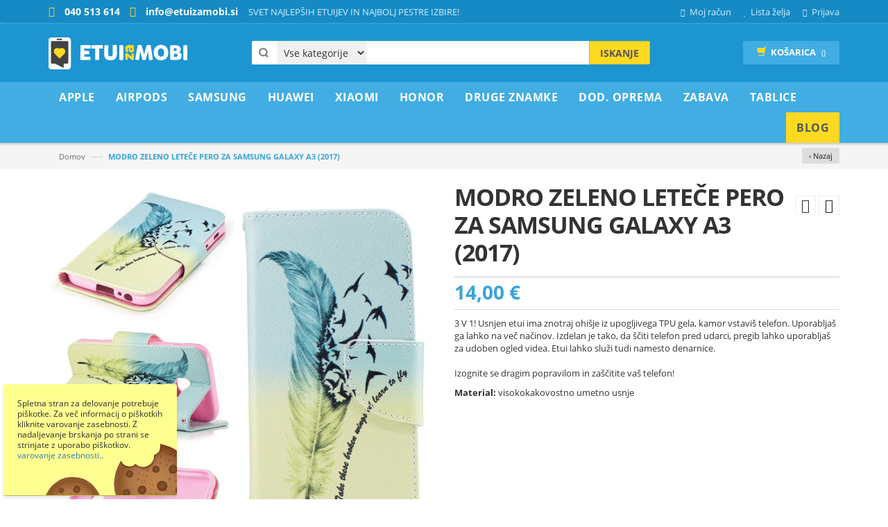

--- FILE ---
content_type: text/html; charset=UTF-8
request_url: https://www.etuizamobi.si/modro-zeleno-letece-pero-za-samsung-galaxy-a3-2017
body_size: 29814
content:
<!DOCTYPE html><html
lang="sl"><head><meta
http-equiv="Content-Type" content="text/html; charset=utf-8" /><title>MODRO ZELENO LETEČE PERO ZA SAMSUNG GALAXY A3 (2017)</title><meta
name="viewport" content="width=device-width, initial-scale=1.0"><meta
name="robots" content="INDEX,FOLLOW" /><meta
property="fb:app_id" content="321884914810403" /><meta
property="og:title" content="MODRO ZELENO LETEČE PERO ZA SAMSUNG GALAXY A3 (2017)" /><meta
property="og:type" content="og:product" /><meta
property="og:image" content="https://www.etuizamobi.si/media/catalog/product/1/0/10125673G_1000x1000_1.jpg" /><meta
property="og:url" content="https://www.etuizamobi.si/modro-zeleno-letece-pero-za-samsung-galaxy-a3-2017" /><meta
property="og:description" content="3 V 1! Usnjen etui ima znotraj ohišje iz upogljivega TPU gela, kamor vstaviš telefon. Uporabljaš ga lahko na več načinov. Izdelan je tako, da ščiti telefon pred udarci, pregib lahko uporabljaš za udoben ogled videa. Etui lahko služi tudi namesto denarnice.Izognite se dragim popravilom in zaščitite vaš telefon!
" /><meta
property="og:site_name" content="Etuizamobi.si" /><meta
property="product:price:amount" content="14" /><meta
property="product:price:currency" content="EUR" /><meta
name="description" content="Privlačna izbira etuijev za tvoj telefon. Na voljo so gumijasti ovitki s potiskom, enobarvni ali dodatno odebeljeni z gumo ali s plastiko za še boljšo zaščito. S kaljenim steklom zaščiti ekran telefona. Popravilo ekrana je lahko drago." /><meta
name="keywords" content="MODRO ZELENO LETEČE PERO ZA SAMSUNG GALAXY A3 (2017), etui za Galaxy A3 (2017)" /><link
rel="icon" href="https://www.etuizamobi.si/skin/frontend/etuizamobi/predloga/favicon.ico" type="image/x-icon" /><link
rel="shortcut icon" href="https://www.etuizamobi.si/skin/frontend/etuizamobi/predloga/favicon.ico" type="image/x-icon" />
<!--[if lt IE 7]> <script type="text/javascript">var BLANK_URL='https://www.etuizamobi.si/js/blank.html';var BLANK_IMG='https://www.etuizamobi.si/js/spacer.gif';</script> <![endif]--> <script type="text/javascript">var BLANK_URL='https://www.etuizamobi.si/js/blank.html';var BLANK_IMG='https://www.etuizamobi.si/js/spacer.gif';var SKIN_URL='https://www.etuizamobi.si/skin/frontend/etuizamobi/predloga/';</script> <link
rel="stylesheet" href="https://www.etuizamobi.si/media/css_secure/95914a1b1e559e686772ac8a43fd2a53.css" ><link
rel="stylesheet" href="https://www.etuizamobi.si/media/css_secure/5fbd513c5bc46e0cace5ff53ba5464ec.css" media="all" > <script src="https://www.etuizamobi.si/media/js/8044e9b4273ce01b06e862e033cacc1f.js" general></script> <script src="https://www.etuizamobi.si/media/js/b6a41a05260b9355e85526cb56a0553a.js"></script> <script src="https://www.etuizamobi.si/media/js/ea548842583a9713edb84de984b085c0.js" async></script> <link
rel="canonical" href="https://www.etuizamobi.si/modro-zeleno-letece-pero-za-samsung-galaxy-a3-2017"> <script type="text/javascript">Mage.Cookies.path='/';Mage.Cookies.domain='.www.etuizamobi.si';</script><meta
name="viewport" content="initial-scale=1.0, width=device-width" /><script>optionalZipCountries=["IE","PA","HK","MO"];</script><script type="text/javascript">var devMode=false;var dropCookie=true;var cookieDuration=14;var cookieName='complianceCookie';var cookieValue='on';var css='';var privacyUrl='https://www.etuizamobi.si/varstvo-podatkov/';var privacyMessage='Spletna stran za delovanje potrebuje piškotke. Za več informacij o piškotkih kliknite varovanje zasebnosti. Z nadaljevanje brskanja po strani se strinjate z uporabo piškotkov. ';var privacyLinkText='varovanje zasebnosti.';var fadeOutTime=10;window.onload=function(){if(checkCookie(window.cookieName)!=window.cookieValue){createDiv();}else{if(devMode)
createDiv();}}</script><script async src="https://www.googletagmanager.com/gtag/js?id=G-YKFM2HTBYM"></script> <script>window.dataLayer=window.dataLayer||[];function gtag(){dataLayer.push(arguments);}
gtag('js',new Date());gtag('config','G-YKFM2HTBYM');gtag('config','AW-956945390');gtag('consent','default',{'ad_storage':'granted','ad_user_data':'granted','ad_personalization':'granted','analytics_storage':'granted'});</script><script>gtag('event','view_item',{currency:"EUR",value:14,});</script><script type="text/javascript" src="https://chimpstatic.com/mcjs-connected/js/users/7136d6d0bfcb5c1065cde3dab/c2c4e5eb74936968f187a897b.js" defer></script><script type="text/javascript">enUS={"m":{"wide":["January","February","March","April","May","June","July","August","September","October","November","December"],"abbr":["Jan","Feb","Mar","Apr","May","Jun","Jul","Aug","Sep","Oct","Nov","Dec"]}};Calendar._DN=["nedelja","ponedeljek","torek","sreda","\u010detrtek","petek","sobota"];Calendar._SDN=["ned.","pon.","tor.","sre.","\u010det.","pet.","sob."];Calendar._FD=1;Calendar._MN=["januar","februar","marec","april","maj","junij","julij","avgust","september","oktober","november","december"];Calendar._SMN=["jan.","feb.","mar.","apr.","maj","jun.","jul.","avg.","sep.","okt.","nov.","dec."];Calendar._am="dop.";Calendar._pm="pop.";Calendar._TT={};Calendar._TT["INFO"]='About the calendar';Calendar._TT["ABOUT"]='DHTML Date/Time Selector\n'+"(c) dynarch.com 2002-2005 / Author: Mihai Bazon\n"+'For latest version visit: http://www.dynarch.com/projects/calendar/\n'+'Distributed under GNU LGPL. See http://gnu.org/licenses/lgpl.html for details.'+'\n\n'+'Date selection:\n'+'- Use the \xab, \xbb buttons to select year\n'+'- Use the \u2039 buttons to select month\n'+'- Hold mouse button on any of the above buttons for faster selection.';Calendar._TT["ABOUT_TIME"]='\n\n'+'Time selection:\n'+'- Click on any of the time parts to increase it\n'+'- or Shift-click to decrease it\n'+'- or click and drag for faster selection.';Calendar._TT["PREV_YEAR"]='Prev. year (hold for menu)';Calendar._TT["PREV_MONTH"]='Prev. month (hold for menu)';Calendar._TT["GO_TODAY"]='Go Today';Calendar._TT["NEXT_MONTH"]='Next month (hold for menu)';Calendar._TT["NEXT_YEAR"]='Next year (hold for menu)';Calendar._TT["SEL_DATE"]='Select date';Calendar._TT["DRAG_TO_MOVE"]='Drag to move';Calendar._TT["PART_TODAY"]=' ('+"Danes"+')';Calendar._TT["DAY_FIRST"]='Display %s first';Calendar._TT["WEEKEND"]="0,6";Calendar._TT["CLOSE"]='Zapri';Calendar._TT["TODAY"]="Danes";Calendar._TT["TIME_PART"]='(Shift-)Click or drag to change value';Calendar._TT["DEF_DATE_FORMAT"]="%e. %b %Y";Calendar._TT["TT_DATE_FORMAT"]="%d. %B %Y";Calendar._TT["WK"]="Teden";Calendar._TT["TIME"]='Time:';</script><script type="text/javascript">var Translator=new Translate({"Please select an option.":"Izberite mo\u017enost.","This is a required field.":"To polje je obvezno.","Please enter a valid number in this field.":"Vnesite veljavno \u0161tevilo.","Please enter a valid date.":"Vnesite veljavni datum.","Please enter a valid email address. For example johndoe@domain.com.":"Vnesite veljaven e-mail naslov. Npr.info@foo.bar.","Please enter more characters or clean leading or trailing spaces.":"Prosimo vnesite ve\u010d \u010drk ali znakov.","Please make sure your passwords match.":"Prepri\u010dajte se, \u010de se vpisano geslo ujema z izbranim geslom.","Please enter a valid zip code. For example 90602 or 90602-1234.":"Vnestie veljavno po\u0161tno \u0161tevilko. Npr. 9231","Please enter a valid zip code.":"Vnestie veljavno po\u0161tno \u0161tevilko.","Please use this date format: dd\/mm\/yyyy. For example 17\/03\/2006 for the 17th of March, 2006.":"Uporabite naslednji format za datum: dd\/mm\/llll. Npr. 01.01.2011","Please select one of the above options.":"Izberite eno izmed mo\u017enosti.","Please select one of the options.":"Izberite eno izmed mo\u017enosti.","Please enter a number greater than 0 in this field.":"Vnesite \u0161tevilo ve\u010dje od 0.","Please enter a valid credit card number.":"Vnesite veljavno \u0161tevilko kartice.","Please wait, loading...":"Prosim po\u010dakajte, nalagam ...","Complete":"Zaklju\u010deno","Please specify shipping method.":"Prosimo izberite na\u010din dostave.","Please specify payment method.":"Prosimo izberite na\u010din pla\u010dila.","Add to Cart":"V ko\u0161arico","In Stock":"Na zalogi","Out of Stock":"Ni na zalogi","Card Number":"\u0160tevilka kartice","Expiry Month":"Mesec veljavnosti","Expiry Year":"Leto izteka","is invalid.":"je neveljavno.","There are a number of errors present with the credit card form:":"V obrazcu kreditne kartice je prisotnih ve\u010d napak:","Your payment has failed 3D secure verification, please try an alternate payment method.":"Va\u0161emu pla\u010dilu ni uspelo preveriti 3D secure, poskusite z drugim pla\u010dilnim sredstvom."});</script></head><body
class=" catalog-product-view catalog-product-view product-modro-zeleno-letece-pero-za-samsung-galaxy-a3-2017" id="si"><div
class="page"> <script>!function(f,b,e,v,n,t,s){if(f.fbq)return;n=f.fbq=function(){n.callMethod?n.callMethod.apply(n,arguments):n.queue.push(arguments)};if(!f._fbq)f._fbq=n;n.push=n;n.loaded=!0;n.version='2.0';n.queue=[];t=b.createElement(e);t.async=!0;t.src=v;s=b.getElementsByTagName(e)[0];s.parentNode.insertBefore(t,s)}(window,document,'script','//connect.facebook.net/en_US/fbevents.js');fbq('init','358040257684366');fbq('track',"PageView");fbq('track','ViewContent',{content_type:'product',content_ids:['90442'],content_name:'MODRO ZELENO LETEČE PERO ZA SAMSUNG GALAXY A3 (2017)',content_category:'',value:14,currency:'EUR'});</script> <noscript><img
height="1" width="1" style="display:none" src=" https://www.facebook.com/tr?id=358040257684366&ev=PageView&noscript=1" /></noscript><div
class="header-container"><div
class="header-top"><div
class="container"><div
class="row"><div
class="col-xs-8"><div
class="kontakt">
<span
class="telefon">040 513 614 </span>
<span
class="email">info@etuizamobi.si</span></div><div
class="welcome-msg hidden-xs">SVET NAJLEPŠIH ETUIJEV IN NAJBOLJ PESTRE IZBIRE!</div></div><div
class="col-xs-4"><div
class="toplinks"><div
class="links"><div
class="myaccount"><a
href="https://www.etuizamobi.si/customer/account/" title="Moj račun"><span
class="hidden-xs">Moj račun</span></a></div><div
class="wishlist"><a
href="https://www.etuizamobi.si/wishlist/" title="Lista želja"><span
class="hidden-xs">Lista želja</span></a></div><div
class="login"><a
href="https://www.etuizamobi.si/customer/account/login/" title="Prijava"><span
class="hidden-xs">Prijava</span></a></div></div></div></div></div></div></div><div
class="header container"><div
class="row"><div
class="col-lg-3 col-sm-3 col-md-3"><div
class="logo">
<a
href="https://www.etuizamobi.si/" title="Etui za Mobi.si" class="logo"><strong>Etui za Mobi.si</strong><img
src="https://www.etuizamobi.si/skin/frontend/etuizamobi/predloga/images/logo.png" alt="Etui za Mobi.si" /></a></div></div><div
class="col-lg-6 col-sm-6 col-md-6"><div
class="search-box"><form
id="search_mini_form" action="https://www.etuizamobi.si/catalogsearch/result/" method="get"><select
name="cat" id="cat" class="cate-dropdown hidden-xs"><option
value="">Vse kategorije</option><option
value="4" >Apple</option><option
value="705" >AirPods</option><option
value="5" >Samsung</option><option
value="199" >Huawei</option><option
value="439" >Xiaomi</option><option
value="363" >Honor</option><option
value="3" >Druge Znamke</option><option
value="12" >Dod. oprema</option><option
value="293" >ZABAVA</option><option
value="635" >Tablice</option>
</select><div
style="display:none;" class="magikautosearchImg" id="processing-image">
<img
src="https://www.etuizamobi.si/media/magikautocomplete/default/autocomplete_loader.gif"></div>
<input
id="search" type="text" name="q" value="" class="searchbox" maxlength="128" />
<button
type="submit" title="Iskanje" class="search-btn-bg" id="submit-button"><span>Iskanje</span></button><div
id="search_autocomplete" class="search-autocomplete"></div> <script type="text/javascript">var searchForm=new Varien.searchForm('search_mini_form','search','Iskanje po celotni trgovini...');$j('html').click(function(){$j('#search_autocomplete').hide();});$j("#search").keyup(function(){var text=$j(this).val();var chars=text.length;if(chars>2){$j("#processing-image").show();var postData=$j('#search_mini_form').serializeArray();$j.ajax({url:'https://www.etuizamobi.si/catalogsearch/ajax/suggest/',type:"POST",data:postData,success:function(data){$j("#processing-image").hide();$j('#search_autocomplete').html(data).show();}});}});</script> </form></div></div><div
class="col-lg-3 col-sm-3 col-md-3"><div
class="top-cart-contain"><div
class="mini-cart"><div
class="basket">
<a
href="https://www.etuizamobi.si/checkout/onepage/"><i
class="glyphicon glyphicon-shopping-cart"></i><div
class="cart-box"><span
class="title">Košarica</span><span
id="cart-total"> ()</span></div></a></div><div><div
class="top-cart-content  arrow_box"><p
class="a-center noitem">V nakupovalni košari ni artiklov.</p></div></div></div></div></div></div></div></div><nav><div
class="container"><div
class="nav-inner"><div
class="logo-small">
<a
class="logo" href="https://www.etuizamobi.si/" title="Etui za Mobi.si"><img
src="https://www.etuizamobi.si/skin/frontend/etuizamobi/predloga/images/logo.png" alt="Etui za Mobi.si" /></a></div><div
id="mobile-menu" class="hidden-desktop"><ul
class="navmenu"><li><div
class="menutop"><div
class="toggle"> <span
class="icon-bar"></span> <span
class="icon-bar"></span> <span
class="icon-bar"></span></div><h2>Menu</h2></div><ul
class="submenu" style="display:none;"><li><ul
class="topnav"><li
class="level0 nav-1 level-top first parent">
<a
href="https://www.etuizamobi.si/apple" class="level-top">
<span>Apple</span>
</a><ul
class="level0"><li
class="level1 nav-1-1 first parent">
<a
href="https://www.etuizamobi.si/apple/iphone-serije-nad-13">
<span>iPhone serije nad 13</span>
</a><ul
class="level1"><li
class="level2 nav-1-1-1 first">
<a
href="https://www.etuizamobi.si/apple/iphone-serije-nad-13/iphone-17-pro-max">
<span>iPhone 17 Pro Max</span>
</a></li><li
class="level2 nav-1-1-2">
<a
href="https://www.etuizamobi.si/apple/iphone-serije-nad-13/iphone-17-pro">
<span>iPhone 17 Pro</span>
</a></li><li
class="level2 nav-1-1-3">
<a
href="https://www.etuizamobi.si/apple/iphone-serije-nad-13/iphone-17">
<span>iPhone 17</span>
</a></li><li
class="level2 nav-1-1-4">
<a
href="https://www.etuizamobi.si/apple/iphone-serije-nad-13/iphone-air">
<span>iPhone Air</span>
</a></li><li
class="level2 nav-1-1-5">
<a
href="https://www.etuizamobi.si/apple/iphone-serije-nad-13/iphone-16-pro-max">
<span>iPhone 16 Pro Max</span>
</a></li><li
class="level2 nav-1-1-6">
<a
href="https://www.etuizamobi.si/apple/iphone-serije-nad-13/iphone-16-pro">
<span>iPhone 16 Pro</span>
</a></li><li
class="level2 nav-1-1-7">
<a
href="https://www.etuizamobi.si/apple/iphone-serije-nad-13/iphone-16-plus">
<span>iPhone 16 Plus</span>
</a></li><li
class="level2 nav-1-1-8">
<a
href="https://www.etuizamobi.si/apple/iphone-serije-nad-13/iphone-16">
<span>iPhone 16</span>
</a></li><li
class="level2 nav-1-1-9">
<a
href="https://www.etuizamobi.si/apple/iphone-serije-nad-13/iphone-16e">
<span>iPhone 16e</span>
</a></li><li
class="level2 nav-1-1-10">
<a
href="https://www.etuizamobi.si/apple/iphone-serije-nad-13/iphone-15-pro-max">
<span>iPhone 15 Pro Max</span>
</a></li><li
class="level2 nav-1-1-11">
<a
href="https://www.etuizamobi.si/apple/iphone-serije-nad-13/iphone-15-pro">
<span>iPhone 15 Pro</span>
</a></li><li
class="level2 nav-1-1-12">
<a
href="https://www.etuizamobi.si/apple/iphone-serije-nad-13/iphone-15-plus">
<span>iPhone 15 Plus</span>
</a></li><li
class="level2 nav-1-1-13">
<a
href="https://www.etuizamobi.si/apple/iphone-serije-nad-13/iphone-15">
<span>iPhone 15</span>
</a></li><li
class="level2 nav-1-1-14">
<a
href="https://www.etuizamobi.si/apple/iphone-serije-nad-13/iphone-14-pro-max">
<span>iPhone 14 Pro Max</span>
</a></li><li
class="level2 nav-1-1-15">
<a
href="https://www.etuizamobi.si/apple/iphone-serije-nad-13/iphone-14-pro">
<span>iPhone 14 Pro</span>
</a></li><li
class="level2 nav-1-1-16">
<a
href="https://www.etuizamobi.si/apple/iphone-serije-nad-13/iphone-14-plus">
<span>iPhone 14 Plus</span>
</a></li><li
class="level2 nav-1-1-17 last">
<a
href="https://www.etuizamobi.si/apple/iphone-serije-nad-13/iphone-14">
<span>iPhone 14</span>
</a></li></ul></li><li
class="level1 nav-1-2 parent">
<a
href="https://www.etuizamobi.si/apple/iphone-serije-do-13">
<span>iPhone serije do 13</span>
</a><ul
class="level1"><li
class="level2 nav-1-2-18 first">
<a
href="https://www.etuizamobi.si/apple/iphone-serije-do-13/iphone-13-pro-max">
<span>iPhone 13 Pro Max</span>
</a></li><li
class="level2 nav-1-2-19">
<a
href="https://www.etuizamobi.si/apple/iphone-serije-do-13/iphone-13-pro">
<span>iPhone 13 Pro</span>
</a></li><li
class="level2 nav-1-2-20">
<a
href="https://www.etuizamobi.si/apple/iphone-serije-do-13/iphone-13">
<span>iPhone 13</span>
</a></li><li
class="level2 nav-1-2-21">
<a
href="https://www.etuizamobi.si/apple/iphone-serije-do-13/iphone-13-mini">
<span>iPhone 13 mini</span>
</a></li><li
class="level2 nav-1-2-22">
<a
href="https://www.etuizamobi.si/apple/iphone-serije-do-13/iphone-12-pro-max">
<span>iPhone 12 Pro Max</span>
</a></li><li
class="level2 nav-1-2-23">
<a
href="https://www.etuizamobi.si/apple/iphone-serije-do-13/iphone-12-iphone-12-pro">
<span>iPhone 12 / iPhone 12 Pro</span>
</a></li><li
class="level2 nav-1-2-24">
<a
href="https://www.etuizamobi.si/apple/iphone-serije-do-13/iphone-12-mini">
<span>iPhone 12 mini</span>
</a></li><li
class="level2 nav-1-2-25">
<a
href="https://www.etuizamobi.si/apple/iphone-serije-do-13/iphone-11-pro-max">
<span>iPhone 11 Pro Max</span>
</a></li><li
class="level2 nav-1-2-26">
<a
href="https://www.etuizamobi.si/apple/iphone-serije-do-13/iphone-11-pro">
<span>iPhone 11 Pro</span>
</a></li><li
class="level2 nav-1-2-27">
<a
href="https://www.etuizamobi.si/apple/iphone-serije-do-13/iphone-11">
<span>iPhone 11</span>
</a></li><li
class="level2 nav-1-2-28">
<a
href="https://www.etuizamobi.si/apple/iphone-serije-do-13/iphone-xs-max">
<span>iPhone XS Max</span>
</a></li><li
class="level2 nav-1-2-29">
<a
href="https://www.etuizamobi.si/apple/iphone-serije-do-13/iphone-xr">
<span>iPhone XR</span>
</a></li><li
class="level2 nav-1-2-30">
<a
href="https://www.etuizamobi.si/apple/iphone-serije-do-13/iphone-x-xs">
<span>iPhone X / XS</span>
</a></li><li
class="level2 nav-1-2-31">
<a
href="https://www.etuizamobi.si/apple/iphone-serije-do-13/iphone-7-plus-8-plus">
<span>iPhone 7 Plus / 8 Plus</span>
</a></li><li
class="level2 nav-1-2-32">
<a
href="https://www.etuizamobi.si/apple/iphone-serije-do-13/iphone-se-2022-se-2020-iphone-8-iphone-7">
<span>iPhone SE (2022) / SE (2020) / iPhone 8 / iPhone 7</span>
</a></li><li
class="level2 nav-1-2-33">
<a
href="https://www.etuizamobi.si/apple/iphone-serije-do-13/iphone-6-plus-6s-plus">
<span>iPhone 6 Plus / 6S Plus</span>
</a></li><li
class="level2 nav-1-2-34">
<a
href="https://www.etuizamobi.si/apple/iphone-serije-do-13/iphone-6-6s">
<span>iPhone 6 / 6S</span>
</a></li><li
class="level2 nav-1-2-35 last">
<a
href="https://www.etuizamobi.si/apple/iphone-serije-do-13/iphone-5-5s-se">
<span>iPhone 5 / 5S / SE</span>
</a></li></ul></li><li
class="level1 nav-1-3 last">
<a
href="https://www.etuizamobi.si/apple/zascitna-stekla">
<span>Zaščitna stekla</span>
</a></li></ul></li><li
class="level0 nav-2 level-top parent">
<a
href="https://www.etuizamobi.si/airpods" class="level-top">
<span>AirPods</span>
</a><ul
class="level0"><li
class="level1 nav-2-1 first">
<a
href="https://www.etuizamobi.si/airpods/airpods-pro-2">
<span>AirPods Pro 2</span>
</a></li><li
class="level1 nav-2-2">
<a
href="https://www.etuizamobi.si/airpods/airpods-pro">
<span>AirPods Pro</span>
</a></li><li
class="level1 nav-2-3">
<a
href="https://www.etuizamobi.si/airpods/airpods-3rd-gen">
<span>AirPods 3rd gen</span>
</a></li><li
class="level1 nav-2-4 last">
<a
href="https://www.etuizamobi.si/airpods/airpods-2-airpods-1">
<span>AirPods 2 / AirPods 1</span>
</a></li></ul></li><li
class="level0 nav-3 level-top parent">
<a
href="https://www.etuizamobi.si/samsung" class="level-top">
<span>Samsung</span>
</a><ul
class="level0"><li
class="level1 nav-3-1 first parent">
<a
href="https://www.etuizamobi.si/samsung/galaxy-s-serije">
<span>Galaxy S serije</span>
</a><ul
class="level1"><li
class="level2 nav-3-1-1 first">
<a
href="https://www.etuizamobi.si/samsung/galaxy-s-serije/galaxy-s25-ultra">
<span>Galaxy S25 Ultra</span>
</a></li><li
class="level2 nav-3-1-2">
<a
href="https://www.etuizamobi.si/samsung/galaxy-s-serije/galaxy-s25-plus">
<span>Galaxy S25 Plus</span>
</a></li><li
class="level2 nav-3-1-3">
<a
href="https://www.etuizamobi.si/samsung/galaxy-s-serije/galaxy-s25-edge">
<span>Galaxy S25 Edge</span>
</a></li><li
class="level2 nav-3-1-4">
<a
href="https://www.etuizamobi.si/samsung/galaxy-s-serije/galaxy-s25-fe">
<span>Galaxy S25 FE</span>
</a></li><li
class="level2 nav-3-1-5">
<a
href="https://www.etuizamobi.si/samsung/galaxy-s-serije/galaxy-s25">
<span>Galaxy S25</span>
</a></li><li
class="level2 nav-3-1-6">
<a
href="https://www.etuizamobi.si/samsung/galaxy-s-serije/galaxy-s24-ultra">
<span>Galaxy S24 Ultra</span>
</a></li><li
class="level2 nav-3-1-7">
<a
href="https://www.etuizamobi.si/samsung/galaxy-s-serije/galaxy-s24-plus">
<span>Galaxy S24 Plus</span>
</a></li><li
class="level2 nav-3-1-8">
<a
href="https://www.etuizamobi.si/samsung/galaxy-s-serije/galaxy-s24-fe">
<span>Galaxy S24 FE</span>
</a></li><li
class="level2 nav-3-1-9">
<a
href="https://www.etuizamobi.si/samsung/galaxy-s-serije/galaxy-s24">
<span>Galaxy S24</span>
</a></li><li
class="level2 nav-3-1-10">
<a
href="https://www.etuizamobi.si/samsung/galaxy-s-serije/galaxy-s23-ultra">
<span>Galaxy S23 Ultra</span>
</a></li><li
class="level2 nav-3-1-11">
<a
href="https://www.etuizamobi.si/samsung/galaxy-s-serije/galaxy-s23-plus">
<span>Galaxy S23 Plus</span>
</a></li><li
class="level2 nav-3-1-12">
<a
href="https://www.etuizamobi.si/samsung/galaxy-s-serije/galaxy-s23-fe">
<span>Galaxy S23 FE</span>
</a></li><li
class="level2 nav-3-1-13">
<a
href="https://www.etuizamobi.si/samsung/galaxy-s-serije/galaxy-s23">
<span>Galaxy S23</span>
</a></li><li
class="level2 nav-3-1-14">
<a
href="https://www.etuizamobi.si/samsung/galaxy-s-serije/galaxy-s22-ultra">
<span>Galaxy S22 Ultra</span>
</a></li><li
class="level2 nav-3-1-15">
<a
href="https://www.etuizamobi.si/samsung/galaxy-s-serije/galaxy-s22-plus">
<span>Galaxy S22 Plus</span>
</a></li><li
class="level2 nav-3-1-16">
<a
href="https://www.etuizamobi.si/samsung/galaxy-s-serije/galaxy-s22">
<span>Galaxy S22</span>
</a></li><li
class="level2 nav-3-1-17">
<a
href="https://www.etuizamobi.si/samsung/galaxy-s-serije/galaxy-s21-ultra">
<span>Galaxy S21 Ultra</span>
</a></li><li
class="level2 nav-3-1-18">
<a
href="https://www.etuizamobi.si/samsung/galaxy-s-serije/galaxy-s21-plus">
<span>Galaxy S21 Plus</span>
</a></li><li
class="level2 nav-3-1-19">
<a
href="https://www.etuizamobi.si/samsung/galaxy-s-serije/galaxy-s21-fe">
<span>Galaxy S21 FE</span>
</a></li><li
class="level2 nav-3-1-20">
<a
href="https://www.etuizamobi.si/samsung/galaxy-s-serije/galaxy-s21">
<span>Galaxy S21</span>
</a></li><li
class="level2 nav-3-1-21">
<a
href="https://www.etuizamobi.si/samsung/galaxy-s-serije/galaxy-s20-ultra">
<span>Galaxy S20 Ultra</span>
</a></li><li
class="level2 nav-3-1-22">
<a
href="https://www.etuizamobi.si/samsung/galaxy-s-serije/galaxy-s20-plus">
<span>Galaxy S20 Plus</span>
</a></li><li
class="level2 nav-3-1-23">
<a
href="https://www.etuizamobi.si/samsung/galaxy-s-serije/galaxy-s20-fe-s20-fe-2021">
<span>Galaxy S20 FE / S20 FE 2021</span>
</a></li><li
class="level2 nav-3-1-24">
<a
href="https://www.etuizamobi.si/samsung/galaxy-s-serije/galaxy-s20">
<span>Galaxy S20</span>
</a></li><li
class="level2 nav-3-1-25">
<a
href="https://www.etuizamobi.si/samsung/galaxy-s-serije/galaxy-s10-plus">
<span>Galaxy S10 Plus</span>
</a></li><li
class="level2 nav-3-1-26">
<a
href="https://www.etuizamobi.si/samsung/galaxy-s-serije/galaxy-s10">
<span>Galaxy S10</span>
</a></li><li
class="level2 nav-3-1-27">
<a
href="https://www.etuizamobi.si/samsung/galaxy-s-serije/galaxy-s10-lite">
<span>Galaxy S10 Lite</span>
</a></li><li
class="level2 nav-3-1-28">
<a
href="https://www.etuizamobi.si/samsung/galaxy-s-serije/galaxy-s10e">
<span>Galaxy S10e</span>
</a></li><li
class="level2 nav-3-1-29">
<a
href="https://www.etuizamobi.si/samsung/galaxy-s-serije/galaxy-s9-plus">
<span>Galaxy S9 Plus</span>
</a></li><li
class="level2 nav-3-1-30">
<a
href="https://www.etuizamobi.si/samsung/galaxy-s-serije/galaxy-s9">
<span>Galaxy S9</span>
</a></li><li
class="level2 nav-3-1-31">
<a
href="https://www.etuizamobi.si/samsung/galaxy-s-serije/galaxy-s8-plus">
<span>Galaxy S8 Plus</span>
</a></li><li
class="level2 nav-3-1-32">
<a
href="https://www.etuizamobi.si/samsung/galaxy-s-serije/galaxy-s8">
<span>Galaxy S8</span>
</a></li><li
class="level2 nav-3-1-33">
<a
href="https://www.etuizamobi.si/samsung/galaxy-s-serije/galaxy-s7-edge">
<span>Galaxy S7 Edge</span>
</a></li><li
class="level2 nav-3-1-34 last">
<a
href="https://www.etuizamobi.si/samsung/galaxy-s-serije/galaxy-s6-edge-1640">
<span>Galaxy S6 Edge +</span>
</a></li></ul></li><li
class="level1 nav-3-2 parent">
<a
href="https://www.etuizamobi.si/samsung/galaxy-a-0-serije">
<span>Galaxy A0* serije</span>
</a><ul
class="level1"><li
class="level2 nav-3-2-35 first">
<a
href="https://www.etuizamobi.si/samsung/galaxy-a-0-serije/galaxy-a05s">
<span>Galaxy A05s</span>
</a></li><li
class="level2 nav-3-2-36">
<a
href="https://www.etuizamobi.si/samsung/galaxy-a-0-serije/galaxy-a04s">
<span>Galaxy A04s</span>
</a></li><li
class="level2 nav-3-2-37">
<a
href="https://www.etuizamobi.si/samsung/galaxy-a-0-serije/galaxy-a03">
<span>Galaxy A03</span>
</a></li><li
class="level2 nav-3-2-38">
<a
href="https://www.etuizamobi.si/samsung/galaxy-a-0-serije/galaxy-a03s">
<span>Galaxy A03s</span>
</a></li><li
class="level2 nav-3-2-39 last">
<a
href="https://www.etuizamobi.si/samsung/galaxy-a-0-serije/galaxy-a02s">
<span>Galaxy A02s</span>
</a></li></ul></li><li
class="level1 nav-3-3 parent">
<a
href="https://www.etuizamobi.si/samsung/galaxy-a-10-20-serije">
<span>Galaxy A*10-20 serije</span>
</a><ul
class="level1"><li
class="level2 nav-3-3-40 first">
<a
href="https://www.etuizamobi.si/samsung/galaxy-a-10-20-serije/galaxy-a26-5g">
<span>Galaxy A26 5G</span>
</a></li><li
class="level2 nav-3-3-41">
<a
href="https://www.etuizamobi.si/samsung/galaxy-a-10-20-serije/galaxy-a25-5g">
<span>Galaxy A25 5G</span>
</a></li><li
class="level2 nav-3-3-42">
<a
href="https://www.etuizamobi.si/samsung/galaxy-a-10-20-serije/galaxy-a24-4g">
<span>Galaxy A24 4G</span>
</a></li><li
class="level2 nav-3-3-43">
<a
href="https://www.etuizamobi.si/samsung/galaxy-a-10-20-serije/galaxy-a23-5g-4g">
<span>Galaxy A23 5G / 4G</span>
</a></li><li
class="level2 nav-3-3-44">
<a
href="https://www.etuizamobi.si/samsung/galaxy-a-10-20-serije/galaxy-a22-5g">
<span>Galaxy A22 5G</span>
</a></li><li
class="level2 nav-3-3-45">
<a
href="https://www.etuizamobi.si/samsung/galaxy-a-10-20-serije/galaxy-a22">
<span>Galaxy A22</span>
</a></li><li
class="level2 nav-3-3-46">
<a
href="https://www.etuizamobi.si/samsung/galaxy-a-10-20-serije/galaxy-a21s">
<span>Galaxy A21s</span>
</a></li><li
class="level2 nav-3-3-47">
<a
href="https://www.etuizamobi.si/samsung/galaxy-a-10-20-serije/galaxy-a20s">
<span>Galaxy A20s</span>
</a></li><li
class="level2 nav-3-3-48">
<a
href="https://www.etuizamobi.si/samsung/galaxy-a-10-20-serije/galaxy-a20e">
<span>Galaxy A20e</span>
</a></li><li
class="level2 nav-3-3-49">
<a
href="https://www.etuizamobi.si/samsung/galaxy-a-10-20-serije/galaxy-a17-5g-4g">
<span>Galaxy A17 5G / 4G</span>
</a></li><li
class="level2 nav-3-3-50">
<a
href="https://www.etuizamobi.si/samsung/galaxy-a-10-20-serije/galaxy-a16-5g-4g">
<span>Galaxy A16 5G / 4G</span>
</a></li><li
class="level2 nav-3-3-51">
<a
href="https://www.etuizamobi.si/samsung/galaxy-a-10-20-serije/galaxy-a15-5g-4g">
<span>Galaxy A15 5G / 4G</span>
</a></li><li
class="level2 nav-3-3-52">
<a
href="https://www.etuizamobi.si/samsung/galaxy-a-10-20-serije/galaxy-a14">
<span>Galaxy A14 5G / 4G</span>
</a></li><li
class="level2 nav-3-3-53">
<a
href="https://www.etuizamobi.si/samsung/galaxy-a-10-20-serije/galaxy-a13-5g">
<span>Galaxy A13 5G</span>
</a></li><li
class="level2 nav-3-3-54">
<a
href="https://www.etuizamobi.si/samsung/galaxy-a-10-20-serije/galaxy-a13">
<span>Galaxy A13</span>
</a></li><li
class="level2 nav-3-3-55">
<a
href="https://www.etuizamobi.si/samsung/galaxy-a-10-20-serije/galaxy-a12">
<span>Galaxy A12</span>
</a></li><li
class="level2 nav-3-3-56 last">
<a
href="https://www.etuizamobi.si/samsung/galaxy-a-10-20-serije/galaxy-a10">
<span>Galaxy A10</span>
</a></li></ul></li><li
class="level1 nav-3-4 parent">
<a
href="https://www.etuizamobi.si/samsung/galaxy-a-30-50-serija">
<span>Galaxy A*30-50 serija</span>
</a><ul
class="level1"><li
class="level2 nav-3-4-57 first">
<a
href="https://www.etuizamobi.si/samsung/galaxy-a-30-50-serija/galaxy-a56-5g">
<span>Galaxy A56 5G</span>
</a></li><li
class="level2 nav-3-4-58">
<a
href="https://www.etuizamobi.si/samsung/galaxy-a-30-50-serija/galaxy-a55-5g">
<span>Galaxy A55 5G</span>
</a></li><li
class="level2 nav-3-4-59">
<a
href="https://www.etuizamobi.si/samsung/galaxy-a-30-50-serija/galaxy-a54-5g">
<span>Galaxy A54 5G</span>
</a></li><li
class="level2 nav-3-4-60">
<a
href="https://www.etuizamobi.si/samsung/galaxy-a-30-50-serija/galaxy-a53-5g">
<span>Galaxy A53 5G</span>
</a></li><li
class="level2 nav-3-4-61">
<a
href="https://www.etuizamobi.si/samsung/galaxy-a-30-50-serija/galaxy-a52-a52-5g">
<span>Galaxy A52 / A52 5G / A52s 5G</span>
</a></li><li
class="level2 nav-3-4-62">
<a
href="https://www.etuizamobi.si/samsung/galaxy-a-30-50-serija/galaxy-a51">
<span>Galaxy A51</span>
</a></li><li
class="level2 nav-3-4-63">
<a
href="https://www.etuizamobi.si/samsung/galaxy-a-30-50-serija/galaxy-a50-a30s">
<span>Galaxy A50 / A30S</span>
</a></li><li
class="level2 nav-3-4-64">
<a
href="https://www.etuizamobi.si/samsung/galaxy-a-30-50-serija/galaxy-a42-5g">
<span>Galaxy A42 5G</span>
</a></li><li
class="level2 nav-3-4-65">
<a
href="https://www.etuizamobi.si/samsung/galaxy-a-30-50-serija/galaxy-a41">
<span>Galaxy A41</span>
</a></li><li
class="level2 nav-3-4-66">
<a
href="https://www.etuizamobi.si/samsung/galaxy-a-30-50-serija/galaxy-a40">
<span>Galaxy A40</span>
</a></li><li
class="level2 nav-3-4-67">
<a
href="https://www.etuizamobi.si/samsung/galaxy-a-30-50-serija/galaxy-a36-5g">
<span>Galaxy A36 5G</span>
</a></li><li
class="level2 nav-3-4-68">
<a
href="https://www.etuizamobi.si/samsung/galaxy-a-30-50-serija/galaxy-a35-5g">
<span>Galaxy A35 5G</span>
</a></li><li
class="level2 nav-3-4-69">
<a
href="https://www.etuizamobi.si/samsung/galaxy-a-30-50-serija/galaxy-a34-5g">
<span>Galaxy A34 5G</span>
</a></li><li
class="level2 nav-3-4-70">
<a
href="https://www.etuizamobi.si/samsung/galaxy-a-30-50-serija/galaxy-a33-5g">
<span>Galaxy A33 5G</span>
</a></li><li
class="level2 nav-3-4-71">
<a
href="https://www.etuizamobi.si/samsung/galaxy-a-30-50-serija/galaxy-a32-5g">
<span>Galaxy A32 5G</span>
</a></li><li
class="level2 nav-3-4-72">
<a
href="https://www.etuizamobi.si/samsung/galaxy-a-30-50-serija/galaxy-a32-4g">
<span>Galaxy A32 4G</span>
</a></li><li
class="level2 nav-3-4-73">
<a
href="https://www.etuizamobi.si/samsung/galaxy-a-30-50-serija/galaxy-a31">
<span>Galaxy A31</span>
</a></li><li
class="level2 nav-3-4-74 last">
<a
href="https://www.etuizamobi.si/samsung/galaxy-a-30-50-serija/galaxy-a30">
<span>Galaxy A30</span>
</a></li></ul></li><li
class="level1 nav-3-5 parent">
<a
href="https://www.etuizamobi.si/samsung/galaxy-a-60-80-serija">
<span>Galaxy A*60-80 serija</span>
</a><ul
class="level1"><li
class="level2 nav-3-5-75 first">
<a
href="https://www.etuizamobi.si/samsung/galaxy-a-60-80-serija/galaxy-a80">
<span>Galaxy A80</span>
</a></li><li
class="level2 nav-3-5-76">
<a
href="https://www.etuizamobi.si/samsung/galaxy-a-60-80-serija/galaxy-a72">
<span>Galaxy A72</span>
</a></li><li
class="level2 nav-3-5-77">
<a
href="https://www.etuizamobi.si/samsung/galaxy-a-60-80-serija/galaxy-a71">
<span>Galaxy A71</span>
</a></li><li
class="level2 nav-3-5-78 last">
<a
href="https://www.etuizamobi.si/samsung/galaxy-a-60-80-serija/galaxy-a70">
<span>Galaxy A70</span>
</a></li></ul></li><li
class="level1 nav-3-6 parent">
<a
href="https://www.etuizamobi.si/samsung/galaxy-fold-flip">
<span>Galaxy FOLD/FLIP</span>
</a><ul
class="level1"><li
class="level2 nav-3-6-79 first">
<a
href="https://www.etuizamobi.si/samsung/galaxy-fold-flip/galaxy-z-fold7">
<span>Galaxy Z Fold7</span>
</a></li><li
class="level2 nav-3-6-80">
<a
href="https://www.etuizamobi.si/samsung/galaxy-fold-flip/galaxy-z-fold6">
<span>Galaxy Z Fold6</span>
</a></li><li
class="level2 nav-3-6-81">
<a
href="https://www.etuizamobi.si/samsung/galaxy-fold-flip/galaxy-z-fold5">
<span>Galaxy Z Fold5</span>
</a></li><li
class="level2 nav-3-6-82">
<a
href="https://www.etuizamobi.si/samsung/galaxy-fold-flip/galaxy-z-fold4">
<span>Galaxy Z Fold4</span>
</a></li><li
class="level2 nav-3-6-83">
<a
href="https://www.etuizamobi.si/samsung/galaxy-fold-flip/galaxy-z-fold3">
<span>Galaxy Z Fold3</span>
</a></li><li
class="level2 nav-3-6-84">
<a
href="https://www.etuizamobi.si/samsung/galaxy-fold-flip/galaxy-z-fold-2">
<span>Galaxy Z Fold 2</span>
</a></li><li
class="level2 nav-3-6-85">
<a
href="https://www.etuizamobi.si/samsung/galaxy-fold-flip/galaxy-fold">
<span>Galaxy Fold</span>
</a></li><li
class="level2 nav-3-6-86">
<a
href="https://www.etuizamobi.si/samsung/galaxy-fold-flip/galaxy-z-flip7">
<span>Galaxy Z Flip7</span>
</a></li><li
class="level2 nav-3-6-87">
<a
href="https://www.etuizamobi.si/samsung/galaxy-fold-flip/galaxy-z-flip7-fe-z-flip6">
<span>Galaxy Z Flip7 FE / Z Flip6</span>
</a></li><li
class="level2 nav-3-6-88">
<a
href="https://www.etuizamobi.si/samsung/galaxy-fold-flip/galaxy-z-flip5">
<span>Galaxy Z Flip5</span>
</a></li><li
class="level2 nav-3-6-89">
<a
href="https://www.etuizamobi.si/samsung/galaxy-fold-flip/galaxy-z-flip4">
<span>Galaxy Z Flip4</span>
</a></li><li
class="level2 nav-3-6-90">
<a
href="https://www.etuizamobi.si/samsung/galaxy-fold-flip/galaxy-z-flip3">
<span>Galaxy Z Flip3</span>
</a></li><li
class="level2 nav-3-6-91 last">
<a
href="https://www.etuizamobi.si/samsung/galaxy-fold-flip/galaxy-z-flip">
<span>Galaxy Z Flip</span>
</a></li></ul></li><li
class="level1 nav-3-7 parent">
<a
href="https://www.etuizamobi.si/samsung/galaxy-note-serije">
<span>Galaxy NOTE serije</span>
</a><ul
class="level1"><li
class="level2 nav-3-7-92 first">
<a
href="https://www.etuizamobi.si/samsung/galaxy-note-serije/galaxy-note-20-ultra">
<span>Galaxy Note 20 Ultra</span>
</a></li><li
class="level2 nav-3-7-93">
<a
href="https://www.etuizamobi.si/samsung/galaxy-note-serije/galaxy-note-20">
<span>Galaxy Note 20</span>
</a></li><li
class="level2 nav-3-7-94">
<a
href="https://www.etuizamobi.si/samsung/galaxy-note-serije/galaxy-note-10-plus">
<span>Galaxy Note 10 Plus</span>
</a></li><li
class="level2 nav-3-7-95">
<a
href="https://www.etuizamobi.si/samsung/galaxy-note-serije/galaxy-note-10">
<span>Galaxy Note 10</span>
</a></li><li
class="level2 nav-3-7-96">
<a
href="https://www.etuizamobi.si/samsung/galaxy-note-serije/galaxy-note-10-lite">
<span>Galaxy Note 10 Lite</span>
</a></li><li
class="level2 nav-3-7-97">
<a
href="https://www.etuizamobi.si/samsung/galaxy-note-serije/galaxy-note-9">
<span>Galaxy Note 9</span>
</a></li><li
class="level2 nav-3-7-98 last">
<a
href="https://www.etuizamobi.si/samsung/galaxy-note-serije/galaxy-note-8">
<span>Galaxy Note 8</span>
</a></li></ul></li><li
class="level1 nav-3-8 parent">
<a
href="https://www.etuizamobi.si/samsung/galaxy-a-serije">
<span>Galaxy A serije</span>
</a><ul
class="level1"><li
class="level2 nav-3-8-99 first">
<a
href="https://www.etuizamobi.si/samsung/galaxy-a-serije/galaxy-a9-2018">
<span>Galaxy A9 (2018)</span>
</a></li><li
class="level2 nav-3-8-100">
<a
href="https://www.etuizamobi.si/samsung/galaxy-a-serije/galaxy-a8-2018">
<span>Galaxy A8 (2018)</span>
</a></li><li
class="level2 nav-3-8-101">
<a
href="https://www.etuizamobi.si/samsung/galaxy-a-serije/galaxy-a7-2018">
<span>Galaxy A7 (2018)</span>
</a></li><li
class="level2 nav-3-8-102">
<a
href="https://www.etuizamobi.si/samsung/galaxy-a-serije/galaxy-a6-plus-2018">
<span>Galaxy A6 Plus (2018)</span>
</a></li><li
class="level2 nav-3-8-103">
<a
href="https://www.etuizamobi.si/samsung/galaxy-a-serije/galaxy-a6-2018">
<span>Galaxy A6 (2018)</span>
</a></li><li
class="level2 nav-3-8-104">
<a
href="https://www.etuizamobi.si/samsung/galaxy-a-serije/galaxy-a5-2017">
<span>Galaxy A5 (2017)</span>
</a></li><li
class="level2 nav-3-8-105">
<a
href="https://www.etuizamobi.si/samsung/galaxy-a-serije/galaxy-a3-2017">
<span>Galaxy A3 (2017)</span>
</a></li><li
class="level2 nav-3-8-106 last">
<a
href="https://www.etuizamobi.si/samsung/galaxy-a-serije/galaxy-a3-2016">
<span>Galaxy A3 (2016)</span>
</a></li></ul></li><li
class="level1 nav-3-9 parent">
<a
href="https://www.etuizamobi.si/samsung/galaxy-j-serije">
<span>Galaxy J serije</span>
</a><ul
class="level1"><li
class="level2 nav-3-9-107 first">
<a
href="https://www.etuizamobi.si/samsung/galaxy-j-serije/galaxy-j6-plus-2018">
<span>Galaxy J6 Plus (2018)</span>
</a></li><li
class="level2 nav-3-9-108">
<a
href="https://www.etuizamobi.si/samsung/galaxy-j-serije/galaxy-j6">
<span>Galaxy J6 (2018)</span>
</a></li><li
class="level2 nav-3-9-109">
<a
href="https://www.etuizamobi.si/samsung/galaxy-j-serije/galaxy-j4-plus-2018">
<span>Galaxy J4 Plus (2018)</span>
</a></li><li
class="level2 nav-3-9-110">
<a
href="https://www.etuizamobi.si/samsung/galaxy-j-serije/galaxy-j7-2017">
<span>Galaxy J7 (2017)</span>
</a></li><li
class="level2 nav-3-9-111">
<a
href="https://www.etuizamobi.si/samsung/galaxy-j-serije/galaxy-j5-2017">
<span>Galaxy J5 (2017)</span>
</a></li><li
class="level2 nav-3-9-112">
<a
href="https://www.etuizamobi.si/samsung/galaxy-j-serije/galaxy-j3-2017">
<span>Galaxy J3 (2017)</span>
</a></li><li
class="level2 nav-3-9-113">
<a
href="https://www.etuizamobi.si/samsung/galaxy-j-serije/galaxy-j3-j3-2016">
<span>Galaxy J3 / J3 (2016)</span>
</a></li><li
class="level2 nav-3-9-114">
<a
href="https://www.etuizamobi.si/samsung/galaxy-j-serije/galaxy-j7">
<span>Galaxy J7</span>
</a></li><li
class="level2 nav-3-9-115 last">
<a
href="https://www.etuizamobi.si/samsung/galaxy-j-serije/galaxy-j5">
<span>Galaxy J5</span>
</a></li></ul></li><li
class="level1 nav-3-10 parent">
<a
href="https://www.etuizamobi.si/samsung/xcover-serije">
<span>Galaxy Xcover serije</span>
</a><ul
class="level1"><li
class="level2 nav-3-10-116 first">
<a
href="https://www.etuizamobi.si/samsung/xcover-serije/galaxy-xcover7-pro">
<span>Galaxy Xcover7 Pro</span>
</a></li><li
class="level2 nav-3-10-117">
<a
href="https://www.etuizamobi.si/samsung/xcover-serije/galaxy-xcover-7">
<span>Galaxy Xcover 7</span>
</a></li><li
class="level2 nav-3-10-118">
<a
href="https://www.etuizamobi.si/samsung/xcover-serije/galaxy-xcover6-pro">
<span>Galaxy Xcover6 Pro</span>
</a></li><li
class="level2 nav-3-10-119">
<a
href="https://www.etuizamobi.si/samsung/xcover-serije/galaxy-xcover-pro">
<span>Galaxy Xcover Pro</span>
</a></li><li
class="level2 nav-3-10-120">
<a
href="https://www.etuizamobi.si/samsung/xcover-serije/galaxy-xcover-5">
<span>Galaxy Xcover 5</span>
</a></li><li
class="level2 nav-3-10-121 last">
<a
href="https://www.etuizamobi.si/samsung/xcover-serije/galaxy-xcover-4-galaxy-xcover-4s">
<span>Galaxy Xcover 4 / Galaxy Xcover 4S</span>
</a></li></ul></li><li
class="level1 nav-3-11 last">
<a
href="https://www.etuizamobi.si/samsung/zascitna-stekla">
<span>Zaščitna stekla</span>
</a></li></ul></li><li
class="level0 nav-4 level-top parent">
<a
href="https://www.etuizamobi.si/huawei" class="level-top">
<span>Huawei</span>
</a><ul
class="level0"><li
class="level1 nav-4-1 first parent">
<a
href="https://www.etuizamobi.si/huawei/p-serije">
<span>P serije</span>
</a><ul
class="level1"><li
class="level2 nav-4-1-1 first">
<a
href="https://www.etuizamobi.si/huawei/p-serije/pura-70-ultra">
<span>Pura 70 Ultra</span>
</a></li><li
class="level2 nav-4-1-2">
<a
href="https://www.etuizamobi.si/huawei/p-serije/pura-70-pro-pura-70-pro">
<span>Pura 70 Pro / Pura 70 Pro+</span>
</a></li><li
class="level2 nav-4-1-3">
<a
href="https://www.etuizamobi.si/huawei/p-serije/pura-70">
<span>Pura 70</span>
</a></li><li
class="level2 nav-4-1-4">
<a
href="https://www.etuizamobi.si/huawei/p-serije/p60-p60-pro">
<span>P60 / P60 Pro</span>
</a></li><li
class="level2 nav-4-1-5">
<a
href="https://www.etuizamobi.si/huawei/p-serije/p50-pocket">
<span>P50 Pocket</span>
</a></li><li
class="level2 nav-4-1-6">
<a
href="https://www.etuizamobi.si/huawei/p-serije/p50-pro">
<span>P50 Pro</span>
</a></li><li
class="level2 nav-4-1-7">
<a
href="https://www.etuizamobi.si/huawei/p-serije/p50">
<span>P50</span>
</a></li><li
class="level2 nav-4-1-8">
<a
href="https://www.etuizamobi.si/huawei/p-serije/p40-pro-pro-plus">
<span>P40 Pro+ / Pro Plus</span>
</a></li><li
class="level2 nav-4-1-9">
<a
href="https://www.etuizamobi.si/huawei/p-serije/p40-pro">
<span>P40 Pro</span>
</a></li><li
class="level2 nav-4-1-10">
<a
href="https://www.etuizamobi.si/huawei/p-serije/p40">
<span>P40</span>
</a></li><li
class="level2 nav-4-1-11">
<a
href="https://www.etuizamobi.si/huawei/p-serije/p40-lite">
<span>P40 Lite</span>
</a></li><li
class="level2 nav-4-1-12">
<a
href="https://www.etuizamobi.si/huawei/p-serije/p40-lite-e">
<span>P40 Lite E</span>
</a></li><li
class="level2 nav-4-1-13">
<a
href="https://www.etuizamobi.si/huawei/p-serije/p30-pro">
<span>P30 Pro</span>
</a></li><li
class="level2 nav-4-1-14">
<a
href="https://www.etuizamobi.si/huawei/p-serije/p30">
<span>P30</span>
</a></li><li
class="level2 nav-4-1-15">
<a
href="https://www.etuizamobi.si/huawei/p-serije/p30-lite">
<span>P30 Lite</span>
</a></li><li
class="level2 nav-4-1-16">
<a
href="https://www.etuizamobi.si/huawei/p-serije/p20-pro">
<span>P20 Pro</span>
</a></li><li
class="level2 nav-4-1-17">
<a
href="https://www.etuizamobi.si/huawei/p-serije/p20">
<span>P20</span>
</a></li><li
class="level2 nav-4-1-18">
<a
href="https://www.etuizamobi.si/huawei/p-serije/p20-lite">
<span>P20 Lite</span>
</a></li><li
class="level2 nav-4-1-19">
<a
href="https://www.etuizamobi.si/huawei/p-serije/p10-plus">
<span>P10 Plus</span>
</a></li><li
class="level2 nav-4-1-20">
<a
href="https://www.etuizamobi.si/huawei/p-serije/p10">
<span>P10</span>
</a></li><li
class="level2 nav-4-1-21">
<a
href="https://www.etuizamobi.si/huawei/p-serije/p10-lite">
<span>P10 Lite</span>
</a></li><li
class="level2 nav-4-1-22">
<a
href="https://www.etuizamobi.si/huawei/p-serije/p9">
<span>P9</span>
</a></li><li
class="level2 nav-4-1-23 last">
<a
href="https://www.etuizamobi.si/huawei/p-serije/p8">
<span>P8</span>
</a></li></ul></li><li
class="level1 nav-4-2 parent">
<a
href="https://www.etuizamobi.si/huawei/mate-serije">
<span>Mate serije</span>
</a><ul
class="level1"><li
class="level2 nav-4-2-24 first">
<a
href="https://www.etuizamobi.si/huawei/mate-serije/mate-60-pro-mate-60-pro">
<span>Mate 60 Pro / Mate 60 Pro+</span>
</a></li><li
class="level2 nav-4-2-25">
<a
href="https://www.etuizamobi.si/huawei/mate-serije/mate-50-pro">
<span>Mate 50 Pro</span>
</a></li><li
class="level2 nav-4-2-26">
<a
href="https://www.etuizamobi.si/huawei/mate-serije/mate-40-pro">
<span>Mate 40 Pro</span>
</a></li><li
class="level2 nav-4-2-27">
<a
href="https://www.etuizamobi.si/huawei/mate-serije/mate-30-pro">
<span>Mate 30 Pro</span>
</a></li><li
class="level2 nav-4-2-28">
<a
href="https://www.etuizamobi.si/huawei/mate-serije/mate-30">
<span>Mate 30</span>
</a></li><li
class="level2 nav-4-2-29">
<a
href="https://www.etuizamobi.si/huawei/mate-serije/mate-20-pro">
<span>Mate 20 Pro</span>
</a></li><li
class="level2 nav-4-2-30">
<a
href="https://www.etuizamobi.si/huawei/mate-serije/mate-20-lite">
<span>Mate 20 Lite</span>
</a></li><li
class="level2 nav-4-2-31">
<a
href="https://www.etuizamobi.si/huawei/mate-serije/mate-10-pro">
<span>Mate 10 Pro</span>
</a></li><li
class="level2 nav-4-2-32">
<a
href="https://www.etuizamobi.si/huawei/mate-serije/mate-10">
<span>Mate 10</span>
</a></li><li
class="level2 nav-4-2-33">
<a
href="https://www.etuizamobi.si/huawei/mate-serije/mate-10-lite">
<span>Mate 10 Lite</span>
</a></li><li
class="level2 nav-4-2-34">
<a
href="https://www.etuizamobi.si/huawei/mate-serije/mate-x6">
<span>Mate X6</span>
</a></li><li
class="level2 nav-4-2-35 last">
<a
href="https://www.etuizamobi.si/huawei/mate-serije/mate-x3">
<span>Mate X3</span>
</a></li></ul></li><li
class="level1 nav-4-3 parent">
<a
href="https://www.etuizamobi.si/huawei/y-serije">
<span>Y serije</span>
</a><ul
class="level1"><li
class="level2 nav-4-3-36 first">
<a
href="https://www.etuizamobi.si/huawei/y-serije/y7-prime-2019-y7-2019">
<span>Y7 Prime (2019) / Y7 (2019)</span>
</a></li><li
class="level2 nav-4-3-37">
<a
href="https://www.etuizamobi.si/huawei/y-serije/y7-prime-2018">
<span>Y7 Prime (2018) / Y7 (2018)</span>
</a></li><li
class="level2 nav-4-3-38">
<a
href="https://www.etuizamobi.si/huawei/y-serije/y6-2019-y6-pro-2019-y6-prime-2019">
<span>Y6 (2019) / Y6 Pro (2019) / Y6 Prime (2019)</span>
</a></li><li
class="level2 nav-4-3-39">
<a
href="https://www.etuizamobi.si/huawei/y-serije/y6-2018">
<span>Y6 (2018)</span>
</a></li><li
class="level2 nav-4-3-40">
<a
href="https://www.etuizamobi.si/huawei/y-serije/y6-2017-y5-2017">
<span>Y6 (2017) / Y5 (2017)</span>
</a></li><li
class="level2 nav-4-3-41">
<a
href="https://www.etuizamobi.si/huawei/y-serije/y6-pro-enjoy-5">
<span>Y6 Pro / Enjoy 5</span>
</a></li><li
class="level2 nav-4-3-42">
<a
href="https://www.etuizamobi.si/huawei/y-serije/y6-ii-honor-5a">
<span>Y6 II / Honor 5A</span>
</a></li><li
class="level2 nav-4-3-43">
<a
href="https://www.etuizamobi.si/huawei/y-serije/y5p">
<span>Y5p</span>
</a></li><li
class="level2 nav-4-3-44 last">
<a
href="https://www.etuizamobi.si/huawei/y-serije/y5-ii-honor-5">
<span>Y5 II / Honor 5</span>
</a></li></ul></li><li
class="level1 nav-4-4 parent">
<a
href="https://www.etuizamobi.si/huawei/smart-serije">
<span>Smart serije</span>
</a><ul
class="level1"><li
class="level2 nav-4-4-45 first">
<a
href="https://www.etuizamobi.si/huawei/smart-serije/p-smart-pro-2019">
<span>P Smart Pro (2019)</span>
</a></li><li
class="level2 nav-4-4-46">
<a
href="https://www.etuizamobi.si/huawei/smart-serije/p-smart-z">
<span>P Smart Z</span>
</a></li><li
class="level2 nav-4-4-47">
<a
href="https://www.etuizamobi.si/huawei/smart-serije/p-smart-2021">
<span>P Smart (2021)</span>
</a></li><li
class="level2 nav-4-4-48">
<a
href="https://www.etuizamobi.si/huawei/smart-serije/p-smart-2019">
<span>P Smart (2019) / Honor 10 Lite</span>
</a></li><li
class="level2 nav-4-4-49 last">
<a
href="https://www.etuizamobi.si/huawei/smart-serije/p-smart-enjoy-7s">
<span>P Smart / Enjoy 7s</span>
</a></li></ul></li><li
class="level1 nav-4-5 parent">
<a
href="https://www.etuizamobi.si/huawei/nova-serije">
<span>Nova serije</span>
</a><ul
class="level1"><li
class="level2 nav-4-5-50 first">
<a
href="https://www.etuizamobi.si/huawei/nova-serije/nova-y90">
<span>Nova Y90</span>
</a></li><li
class="level2 nav-4-5-51">
<a
href="https://www.etuizamobi.si/huawei/nova-serije/nova-y70">
<span>Nova Y70</span>
</a></li><li
class="level2 nav-4-5-52">
<a
href="https://www.etuizamobi.si/huawei/nova-serije/nova-13-5g-4g">
<span>Nova 13 5G / 4G</span>
</a></li><li
class="level2 nav-4-5-53">
<a
href="https://www.etuizamobi.si/huawei/nova-serije/nova-11i">
<span>Nova 11i</span>
</a></li><li
class="level2 nav-4-5-54">
<a
href="https://www.etuizamobi.si/huawei/nova-serije/nova-11-pro-11-ultra">
<span>Nova 11 Pro / 11 Ultra</span>
</a></li><li
class="level2 nav-4-5-55">
<a
href="https://www.etuizamobi.si/huawei/nova-serije/nova-10-se">
<span>Nova 10 SE</span>
</a></li><li
class="level2 nav-4-5-56">
<a
href="https://www.etuizamobi.si/huawei/nova-serije/nova-10-pro">
<span>Nova 10 Pro</span>
</a></li><li
class="level2 nav-4-5-57">
<a
href="https://www.etuizamobi.si/huawei/nova-serije/nova-10">
<span>Nova 10</span>
</a></li><li
class="level2 nav-4-5-58">
<a
href="https://www.etuizamobi.si/huawei/nova-serije/nova-9-se-honor-50-se">
<span>Nova 9 SE / Honor 50 SE</span>
</a></li><li
class="level2 nav-4-5-59">
<a
href="https://www.etuizamobi.si/huawei/nova-serije/nova-9-pro">
<span>Nova 9 Pro</span>
</a></li><li
class="level2 nav-4-5-60">
<a
href="https://www.etuizamobi.si/huawei/nova-serije/nova-9">
<span>Nova 9</span>
</a></li><li
class="level2 nav-4-5-61">
<a
href="https://www.etuizamobi.si/huawei/nova-serije/nova-8i">
<span>Nova 8i</span>
</a></li><li
class="level2 nav-4-5-62">
<a
href="https://www.etuizamobi.si/huawei/nova-serije/nova-5t">
<span>Nova 5T</span>
</a></li><li
class="level2 nav-4-5-63">
<a
href="https://www.etuizamobi.si/huawei/nova-serije/nova-plus">
<span>Nova Plus</span>
</a></li><li
class="level2 nav-4-5-64 last">
<a
href="https://www.etuizamobi.si/huawei/nova-serije/nova-smart-enjoy-6s">
<span>Nova Smart / Enjoy 6s</span>
</a></li></ul></li><li
class="level1 nav-4-6 last">
<a
href="https://www.etuizamobi.si/huawei/zascitna-stekla">
<span>Zaščitna stekla</span>
</a></li></ul></li><li
class="level0 nav-5 level-top parent">
<a
href="https://www.etuizamobi.si/xiaomi" class="level-top">
<span>Xiaomi</span>
</a><ul
class="level0"><li
class="level1 nav-5-1 first parent">
<a
href="https://www.etuizamobi.si/xiaomi/10-serije">
<span>*10 serije</span>
</a><ul
class="level1"><li
class="level2 nav-5-1-1 first">
<a
href="https://www.etuizamobi.si/xiaomi/10-serije/15-ultra">
<span>15 Ultra</span>
</a></li><li
class="level2 nav-5-1-2">
<a
href="https://www.etuizamobi.si/xiaomi/10-serije/15-pro">
<span>15 Pro</span>
</a></li><li
class="level2 nav-5-1-3">
<a
href="https://www.etuizamobi.si/xiaomi/10-serije/15t-pro">
<span>15T Pro</span>
</a></li><li
class="level2 nav-5-1-4">
<a
href="https://www.etuizamobi.si/xiaomi/10-serije/15t">
<span>15T</span>
</a></li><li
class="level2 nav-5-1-5">
<a
href="https://www.etuizamobi.si/xiaomi/10-serije/15">
<span>15</span>
</a></li><li
class="level2 nav-5-1-6">
<a
href="https://www.etuizamobi.si/xiaomi/10-serije/14-ultra">
<span>14 Ultra</span>
</a></li><li
class="level2 nav-5-1-7">
<a
href="https://www.etuizamobi.si/xiaomi/10-serije/14t-pro">
<span>14T Pro</span>
</a></li><li
class="level2 nav-5-1-8">
<a
href="https://www.etuizamobi.si/xiaomi/10-serije/14t">
<span>14T</span>
</a></li><li
class="level2 nav-5-1-9">
<a
href="https://www.etuizamobi.si/xiaomi/10-serije/14-pro">
<span>14 Pro</span>
</a></li><li
class="level2 nav-5-1-10">
<a
href="https://www.etuizamobi.si/xiaomi/10-serije/14">
<span>14</span>
</a></li><li
class="level2 nav-5-1-11">
<a
href="https://www.etuizamobi.si/xiaomi/10-serije/13-ultra">
<span>13 Ultra</span>
</a></li><li
class="level2 nav-5-1-12">
<a
href="https://www.etuizamobi.si/xiaomi/10-serije/13t-13t-pro">
<span>13T / 13T Pro</span>
</a></li><li
class="level2 nav-5-1-13">
<a
href="https://www.etuizamobi.si/xiaomi/10-serije/13-pro">
<span>13 Pro</span>
</a></li><li
class="level2 nav-5-1-14">
<a
href="https://www.etuizamobi.si/xiaomi/10-serije/13">
<span>13</span>
</a></li><li
class="level2 nav-5-1-15">
<a
href="https://www.etuizamobi.si/xiaomi/10-serije/13-lite">
<span>13 Lite</span>
</a></li><li
class="level2 nav-5-1-16">
<a
href="https://www.etuizamobi.si/xiaomi/10-serije/12t-12t-pro">
<span>12T / 12T Pro</span>
</a></li><li
class="level2 nav-5-1-17">
<a
href="https://www.etuizamobi.si/xiaomi/10-serije/12-pro">
<span>12 Pro</span>
</a></li><li
class="level2 nav-5-1-18">
<a
href="https://www.etuizamobi.si/xiaomi/10-serije/12-12x">
<span>12 / 12X</span>
</a></li><li
class="level2 nav-5-1-19">
<a
href="https://www.etuizamobi.si/xiaomi/10-serije/12-lite">
<span>12 Lite</span>
</a></li><li
class="level2 nav-5-1-20 last">
<a
href="https://www.etuizamobi.si/xiaomi/10-serije/11t-11t-pro">
<span>11T / 11T Pro</span>
</a></li></ul></li><li
class="level1 nav-5-2 parent">
<a
href="https://www.etuizamobi.si/xiaomi/redmi-note-serije">
<span>Redmi Note serije</span>
</a><ul
class="level1"><li
class="level2 nav-5-2-21 first">
<a
href="https://www.etuizamobi.si/xiaomi/redmi-note-serije/redmi-note-14-pro-5g-1">
<span>Redmi Note 14 Pro+ 5G</span>
</a></li><li
class="level2 nav-5-2-22">
<a
href="https://www.etuizamobi.si/xiaomi/redmi-note-serije/redmi-note-14-pro-5g">
<span>Redmi Note 14 Pro 5G</span>
</a></li><li
class="level2 nav-5-2-23">
<a
href="https://www.etuizamobi.si/xiaomi/redmi-note-serije/redmi-note-14-pro-4g">
<span>Redmi Note 14 Pro 4G</span>
</a></li><li
class="level2 nav-5-2-24">
<a
href="https://www.etuizamobi.si/xiaomi/redmi-note-serije/redmi-note-14-5g">
<span>Redmi Note 14 5G</span>
</a></li><li
class="level2 nav-5-2-25">
<a
href="https://www.etuizamobi.si/xiaomi/redmi-note-serije/redmi-note-14-4g">
<span>Redmi Note 14 4G</span>
</a></li><li
class="level2 nav-5-2-26">
<a
href="https://www.etuizamobi.si/xiaomi/redmi-note-serije/redmi-note-13-pro-5g-1">
<span>Redmi Note 13 Pro+ 5G</span>
</a></li><li
class="level2 nav-5-2-27">
<a
href="https://www.etuizamobi.si/xiaomi/redmi-note-serije/redmi-note-13-pro-5g">
<span>Redmi Note 13 Pro 5G</span>
</a></li><li
class="level2 nav-5-2-28">
<a
href="https://www.etuizamobi.si/xiaomi/redmi-note-serije/redmi-note-13-pro-4g">
<span>Redmi Note 13 Pro 4G</span>
</a></li><li
class="level2 nav-5-2-29">
<a
href="https://www.etuizamobi.si/xiaomi/redmi-note-serije/redmi-note-13-5g">
<span>Redmi Note 13 5G</span>
</a></li><li
class="level2 nav-5-2-30">
<a
href="https://www.etuizamobi.si/xiaomi/redmi-note-serije/redmi-note-13-4g">
<span>Redmi Note 13 4G</span>
</a></li><li
class="level2 nav-5-2-31">
<a
href="https://www.etuizamobi.si/xiaomi/redmi-note-serije/redmi-note-12-pro-5g">
<span>Redmi Note 12 Pro 5G</span>
</a></li><li
class="level2 nav-5-2-32">
<a
href="https://www.etuizamobi.si/xiaomi/redmi-note-serije/redmi-note-12-5g">
<span>Redmi Note 12 5G</span>
</a></li><li
class="level2 nav-5-2-33">
<a
href="https://www.etuizamobi.si/xiaomi/redmi-note-serije/redmi-note-12s-4g">
<span>Redmi Note 12S 4G</span>
</a></li><li
class="level2 nav-5-2-34">
<a
href="https://www.etuizamobi.si/xiaomi/redmi-note-serije/redmi-note-12-4g">
<span>Redmi Note 12 4G</span>
</a></li><li
class="level2 nav-5-2-35">
<a
href="https://www.etuizamobi.si/xiaomi/redmi-note-serije/redmi-note-11-pro-1">
<span>Redmi Note 11 Pro+</span>
</a></li><li
class="level2 nav-5-2-36">
<a
href="https://www.etuizamobi.si/xiaomi/redmi-note-serije/redmi-note-11-pro">
<span>Redmi Note 11 Pro</span>
</a></li><li
class="level2 nav-5-2-37">
<a
href="https://www.etuizamobi.si/xiaomi/redmi-note-serije/redmi-note-11s-redmi-note-11-4g">
<span>Redmi Note 11s / Redmi Note 11 4G</span>
</a></li><li
class="level2 nav-5-2-38">
<a
href="https://www.etuizamobi.si/xiaomi/redmi-note-serije/redmi-note-10-pro-redmi-note-10-pro-max">
<span>Redmi Note 10 Pro / Redmi Note 10 Pro Max</span>
</a></li><li
class="level2 nav-5-2-39">
<a
href="https://www.etuizamobi.si/xiaomi/redmi-note-serije/redmi-note-10-5g">
<span>Redmi Note 10 5G</span>
</a></li><li
class="level2 nav-5-2-40">
<a
href="https://www.etuizamobi.si/xiaomi/redmi-note-serije/redmi-note-10s-redmi-note-10-4g">
<span>Redmi Note 10S / Redmi Note 10 4G</span>
</a></li><li
class="level2 nav-5-2-41">
<a
href="https://www.etuizamobi.si/xiaomi/redmi-note-serije/redmi-note-9s-redmi-note-9-pro-redmi-note-9-pro-max">
<span>Redmi Note 9S / Redmi Note 9 Pro / Redmi Note 9 Pro Max</span>
</a></li><li
class="level2 nav-5-2-42">
<a
href="https://www.etuizamobi.si/xiaomi/redmi-note-serije/redmi-note-9">
<span>Redmi Note 9</span>
</a></li><li
class="level2 nav-5-2-43">
<a
href="https://www.etuizamobi.si/xiaomi/redmi-note-serije/redmi-note-8t">
<span>Redmi Note 8T</span>
</a></li><li
class="level2 nav-5-2-44">
<a
href="https://www.etuizamobi.si/xiaomi/redmi-note-serije/redmi-note-8-pro">
<span>Redmi Note 8 Pro</span>
</a></li><li
class="level2 nav-5-2-45 last">
<a
href="https://www.etuizamobi.si/xiaomi/redmi-note-serije/redmi-note-7">
<span>Redmi Note 7</span>
</a></li></ul></li><li
class="level1 nav-5-3 parent">
<a
href="https://www.etuizamobi.si/xiaomi/redmi-a-serije">
<span>Redmi A serije</span>
</a><ul
class="level1"><li
class="level2 nav-5-3-46 first">
<a
href="https://www.etuizamobi.si/xiaomi/redmi-a-serije/redmi-a5">
<span>Redmi A5</span>
</a></li><li
class="level2 nav-5-3-47">
<a
href="https://www.etuizamobi.si/xiaomi/redmi-a-serije/redmi-a3">
<span>Redmi A3</span>
</a></li><li
class="level2 nav-5-3-48 last">
<a
href="https://www.etuizamobi.si/xiaomi/redmi-a-serije/redmi-a1-redmi-a2">
<span>Redmi A1 / Redmi A2</span>
</a></li></ul></li><li
class="level1 nav-5-4 parent">
<a
href="https://www.etuizamobi.si/xiaomi/redmi-serije">
<span>Redmi serije</span>
</a><ul
class="level1"><li
class="level2 nav-5-4-49 first">
<a
href="https://www.etuizamobi.si/xiaomi/redmi-serije/redmi-14c">
<span>Redmi 14C</span>
</a></li><li
class="level2 nav-5-4-50">
<a
href="https://www.etuizamobi.si/xiaomi/redmi-serije/redmi-13c-4g">
<span>Redmi 13C 4G</span>
</a></li><li
class="level2 nav-5-4-51">
<a
href="https://www.etuizamobi.si/xiaomi/redmi-serije/redmi-12c">
<span>Redmi 12C</span>
</a></li><li
class="level2 nav-5-4-52">
<a
href="https://www.etuizamobi.si/xiaomi/redmi-serije/redmi-12-4g">
<span>Redmi 12 4G</span>
</a></li><li
class="level2 nav-5-4-53">
<a
href="https://www.etuizamobi.si/xiaomi/redmi-serije/redmi-k40-redmi-k40-pro-redmi-k40-pro">
<span>Redmi K40 / Redmi K40 Pro / Redmi K40 Pro+</span>
</a></li><li
class="level2 nav-5-4-54">
<a
href="https://www.etuizamobi.si/xiaomi/redmi-serije/redmi-10c">
<span>Redmi 10C</span>
</a></li><li
class="level2 nav-5-4-55">
<a
href="https://www.etuizamobi.si/xiaomi/redmi-serije/redmi-10-5g">
<span>Redmi 10 5G</span>
</a></li><li
class="level2 nav-5-4-56">
<a
href="https://www.etuizamobi.si/xiaomi/redmi-serije/redmi-10">
<span>Redmi 10</span>
</a></li><li
class="level2 nav-5-4-57">
<a
href="https://www.etuizamobi.si/xiaomi/redmi-serije/redmi-9t-1">
<span>Redmi 9T</span>
</a></li><li
class="level2 nav-5-4-58">
<a
href="https://www.etuizamobi.si/xiaomi/redmi-serije/redmi-9c-redmi-9c-nfc">
<span>Redmi 9C / Redmi 9C NFC</span>
</a></li><li
class="level2 nav-5-4-59">
<a
href="https://www.etuizamobi.si/xiaomi/redmi-serije/redmi-9">
<span>Redmi 9</span>
</a></li><li
class="level2 nav-5-4-60">
<a
href="https://www.etuizamobi.si/xiaomi/redmi-serije/redmi-8">
<span>Redmi 8</span>
</a></li><li
class="level2 nav-5-4-61">
<a
href="https://www.etuizamobi.si/xiaomi/redmi-serije/redmi-7a">
<span>Redmi 7A</span>
</a></li><li
class="level2 nav-5-4-62">
<a
href="https://www.etuizamobi.si/xiaomi/redmi-serije/redmi-7">
<span>Redmi 7</span>
</a></li><li
class="level2 nav-5-4-63">
<a
href="https://www.etuizamobi.si/xiaomi/redmi-serije/redmi-6a">
<span>Redmi 6A</span>
</a></li><li
class="level2 nav-5-4-64">
<a
href="https://www.etuizamobi.si/xiaomi/redmi-serije/redmi-6">
<span>Redmi 6</span>
</a></li><li
class="level2 nav-5-4-65 last">
<a
href="https://www.etuizamobi.si/xiaomi/redmi-serije/redmi-5a">
<span>Redmi 5A</span>
</a></li></ul></li><li
class="level1 nav-5-5 parent">
<a
href="https://www.etuizamobi.si/xiaomi/mi-serije">
<span>Mi serije</span>
</a><ul
class="level1"><li
class="level2 nav-5-5-66 first">
<a
href="https://www.etuizamobi.si/xiaomi/mi-serije/mi-11-ultra">
<span>Mi 11 Ultra</span>
</a></li><li
class="level2 nav-5-5-67">
<a
href="https://www.etuizamobi.si/xiaomi/mi-serije/mi-11-lite-4g-5g-5g-ne">
<span>Mi 11 Lite 4G / 5G / 5G NE</span>
</a></li><li
class="level2 nav-5-5-68">
<a
href="https://www.etuizamobi.si/xiaomi/mi-serije/mi-11i">
<span>Mi 11i</span>
</a></li><li
class="level2 nav-5-5-69">
<a
href="https://www.etuizamobi.si/xiaomi/mi-serije/mi-note-10-mi-note-10-pro">
<span>Mi Note 10 / Mi Note 10 Pro</span>
</a></li><li
class="level2 nav-5-5-70">
<a
href="https://www.etuizamobi.si/xiaomi/mi-serije/mi-note-10-lite">
<span>Mi Note 10 Lite</span>
</a></li><li
class="level2 nav-5-5-71">
<a
href="https://www.etuizamobi.si/xiaomi/mi-serije/mi-10t-mi-10t-pro">
<span>Mi 10T / Mi 10T Pro</span>
</a></li><li
class="level2 nav-5-5-72">
<a
href="https://www.etuizamobi.si/xiaomi/mi-serije/mi-10t-lite">
<span>Mi 10T Lite</span>
</a></li><li
class="level2 nav-5-5-73">
<a
href="https://www.etuizamobi.si/xiaomi/mi-serije/mi-9t-mi-9t-pro">
<span>Mi 9T / Mi 9T Pro</span>
</a></li><li
class="level2 nav-5-5-74">
<a
href="https://www.etuizamobi.si/xiaomi/mi-serije/mi-8-lite">
<span>Mi 8 Lite</span>
</a></li><li
class="level2 nav-5-5-75">
<a
href="https://www.etuizamobi.si/xiaomi/mi-serije/mi-a3">
<span>Mi A3</span>
</a></li><li
class="level2 nav-5-5-76">
<a
href="https://www.etuizamobi.si/xiaomi/mi-serije/mi-a2-lite">
<span>Mi A2 Lite</span>
</a></li><li
class="level2 nav-5-5-77">
<a
href="https://www.etuizamobi.si/xiaomi/mi-serije/mi-mix-2s">
<span>Mi Mix 2S</span>
</a></li><li
class="level2 nav-5-5-78 last">
<a
href="https://www.etuizamobi.si/xiaomi/mi-serije/mi-a1">
<span>Mi A1</span>
</a></li></ul></li><li
class="level1 nav-5-6 parent">
<a
href="https://www.etuizamobi.si/xiaomi/poco-serije">
<span>Poco serije</span>
</a><ul
class="level1"><li
class="level2 nav-5-6-79 first">
<a
href="https://www.etuizamobi.si/xiaomi/poco-serije/poco-m5">
<span>Poco M5</span>
</a></li><li
class="level2 nav-5-6-80">
<a
href="https://www.etuizamobi.si/xiaomi/poco-serije/poco-m5s">
<span>Poco M5S</span>
</a></li><li
class="level2 nav-5-6-81">
<a
href="https://www.etuizamobi.si/xiaomi/poco-serije/poco-m4-pro-5g">
<span>Poco M4 Pro 5G</span>
</a></li><li
class="level2 nav-5-6-82">
<a
href="https://www.etuizamobi.si/xiaomi/poco-serije/poco-m4-pro-4g">
<span>Poco M4 Pro 4G</span>
</a></li><li
class="level2 nav-5-6-83">
<a
href="https://www.etuizamobi.si/xiaomi/poco-serije/poco-m3-pro">
<span>Poco M3 Pro</span>
</a></li><li
class="level2 nav-5-6-84">
<a
href="https://www.etuizamobi.si/xiaomi/poco-serije/poco-x7-pro">
<span>Poco X7 Pro</span>
</a></li><li
class="level2 nav-5-6-85">
<a
href="https://www.etuizamobi.si/xiaomi/poco-serije/poco-x7">
<span>Poco X7</span>
</a></li><li
class="level2 nav-5-6-86">
<a
href="https://www.etuizamobi.si/xiaomi/poco-serije/poco-x6-pro">
<span>Poco X6 Pro</span>
</a></li><li
class="level2 nav-5-6-87">
<a
href="https://www.etuizamobi.si/xiaomi/poco-serije/poco-x5-pro">
<span>Poco X5 Pro</span>
</a></li><li
class="level2 nav-5-6-88">
<a
href="https://www.etuizamobi.si/xiaomi/poco-serije/poco-x4-pro">
<span>Poco X4 Pro</span>
</a></li><li
class="level2 nav-5-6-89">
<a
href="https://www.etuizamobi.si/xiaomi/poco-serije/poco-x3-nfc-poco-x3-poco-x3-pro">
<span>Poco X3 NFC / Poco X3 / Poco X3 Pro</span>
</a></li><li
class="level2 nav-5-6-90">
<a
href="https://www.etuizamobi.si/xiaomi/poco-serije/poco-f4-gt">
<span>Poco F4 GT</span>
</a></li><li
class="level2 nav-5-6-91">
<a
href="https://www.etuizamobi.si/xiaomi/poco-serije/poco-f4">
<span>Poco F4</span>
</a></li><li
class="level2 nav-5-6-92">
<a
href="https://www.etuizamobi.si/xiaomi/poco-serije/poco-f3">
<span>Poco F3</span>
</a></li><li
class="level2 nav-5-6-93">
<a
href="https://www.etuizamobi.si/xiaomi/poco-serije/poco-f2-pro">
<span>Poco F2 Pro</span>
</a></li><li
class="level2 nav-5-6-94 last">
<a
href="https://www.etuizamobi.si/xiaomi/poco-serije/pocophone-f1">
<span>Pocophone F1</span>
</a></li></ul></li><li
class="level1 nav-5-7 last">
<a
href="https://www.etuizamobi.si/xiaomi/zascitna-stekla">
<span>Zaščitna stekla</span>
</a></li></ul></li><li
class="level0 nav-6 level-top parent">
<a
href="https://www.etuizamobi.si/honor" class="level-top">
<span>Honor</span>
</a><ul
class="level0"><li
class="level1 nav-6-1 first parent">
<a
href="https://www.etuizamobi.si/honor/100-serije">
<span>*100 serije</span>
</a><ul
class="level1"><li
class="level2 nav-6-1-1 first">
<a
href="https://www.etuizamobi.si/honor/100-serije/honor-400-pro">
<span>Honor 400 Pro</span>
</a></li><li
class="level2 nav-6-1-2">
<a
href="https://www.etuizamobi.si/honor/100-serije/honor-400">
<span>Honor 400</span>
</a></li><li
class="level2 nav-6-1-3">
<a
href="https://www.etuizamobi.si/honor/100-serije/honor-400-lite">
<span>Honor 400 Lite</span>
</a></li><li
class="level2 nav-6-1-4">
<a
href="https://www.etuizamobi.si/honor/100-serije/honor-200-smart">
<span>Honor 200 Smart</span>
</a></li><li
class="level2 nav-6-1-5">
<a
href="https://www.etuizamobi.si/honor/100-serije/honor-200-pro">
<span>Honor 200 Pro</span>
</a></li><li
class="level2 nav-6-1-6">
<a
href="https://www.etuizamobi.si/honor/100-serije/honor-200">
<span>Honor 200</span>
</a></li><li
class="level2 nav-6-1-7 last">
<a
href="https://www.etuizamobi.si/honor/100-serije/honor-200-lite">
<span>Honor 200 Lite</span>
</a></li></ul></li><li
class="level1 nav-6-2 parent">
<a
href="https://www.etuizamobi.si/honor/10-serije">
<span>*10 serije</span>
</a><ul
class="level1"><li
class="level2 nav-6-2-8 first">
<a
href="https://www.etuizamobi.si/honor/10-serije/honor-90-smart">
<span>Honor 90 Smart</span>
</a></li><li
class="level2 nav-6-2-9">
<a
href="https://www.etuizamobi.si/honor/10-serije/honor-90-pro">
<span>Honor 90 Pro</span>
</a></li><li
class="level2 nav-6-2-10">
<a
href="https://www.etuizamobi.si/honor/10-serije/honor-90">
<span>Honor 90</span>
</a></li><li
class="level2 nav-6-2-11">
<a
href="https://www.etuizamobi.si/honor/10-serije/honor-90-lite">
<span>Honor 90 Lite</span>
</a></li><li
class="level2 nav-6-2-12">
<a
href="https://www.etuizamobi.si/honor/10-serije/honor-70">
<span>Honor 70</span>
</a></li><li
class="level2 nav-6-2-13">
<a
href="https://www.etuizamobi.si/honor/10-serije/honor-50-pro">
<span>Honor 50 Pro</span>
</a></li><li
class="level2 nav-6-2-14">
<a
href="https://www.etuizamobi.si/honor/10-serije/honor-50">
<span>Honor 50</span>
</a></li><li
class="level2 nav-6-2-15">
<a
href="https://www.etuizamobi.si/honor/10-serije/honor-50-lite">
<span>Honor 50 Lite</span>
</a></li><li
class="level2 nav-6-2-16">
<a
href="https://www.etuizamobi.si/honor/10-serije/honor-20-pro">
<span>Honor 20 Pro</span>
</a></li><li
class="level2 nav-6-2-17">
<a
href="https://www.etuizamobi.si/honor/10-serije/honor-20">
<span>Honor 20</span>
</a></li><li
class="level2 nav-6-2-18 last">
<a
href="https://www.etuizamobi.si/honor/10-serije/honor-10">
<span>Honor 10</span>
</a></li></ul></li><li
class="level1 nav-6-3 parent">
<a
href="https://www.etuizamobi.si/honor/x-serije">
<span>*X serije</span>
</a><ul
class="level1"><li
class="level2 nav-6-3-19 first">
<a
href="https://www.etuizamobi.si/honor/x-serije/honor-x8">
<span>Honor X8 4G</span>
</a></li><li
class="level2 nav-6-3-20">
<a
href="https://www.etuizamobi.si/honor/x-serije/honor-x7a-4g">
<span>Honor X7a 4G</span>
</a></li><li
class="level2 nav-6-3-21">
<a
href="https://www.etuizamobi.si/honor/x-serije/honor-x6b-4g">
<span>Honor X6b 4G</span>
</a></li><li
class="level2 nav-6-3-22">
<a
href="https://www.etuizamobi.si/honor/x-serije/honor-x6a-4g">
<span>Honor X6a 4G</span>
</a></li><li
class="level2 nav-6-3-23 last">
<a
href="https://www.etuizamobi.si/honor/x-serije/honor-x6">
<span>Honor X6</span>
</a></li></ul></li><li
class="level1 nav-6-4 parent">
<a
href="https://www.etuizamobi.si/honor/magic-serije">
<span>Magic serije</span>
</a><ul
class="level1"><li
class="level2 nav-6-4-24 first">
<a
href="https://www.etuizamobi.si/honor/magic-serije/honor-magic7-pro">
<span>Honor Magic7 Pro</span>
</a></li><li
class="level2 nav-6-4-25">
<a
href="https://www.etuizamobi.si/honor/magic-serije/honor-magic7">
<span>Honor Magic7</span>
</a></li><li
class="level2 nav-6-4-26">
<a
href="https://www.etuizamobi.si/honor/magic-serije/honor-magic7-lite">
<span>Honor Magic7 Lite</span>
</a></li><li
class="level2 nav-6-4-27">
<a
href="https://www.etuizamobi.si/honor/magic-serije/honor-magic-v2">
<span>Honor Magic V2</span>
</a></li><li
class="level2 nav-6-4-28">
<a
href="https://www.etuizamobi.si/honor/magic-serije/honor-magic6-pro">
<span>Honor Magic6 Pro</span>
</a></li><li
class="level2 nav-6-4-29">
<a
href="https://www.etuizamobi.si/honor/magic-serije/honor-magic6">
<span>Honor Magic6</span>
</a></li><li
class="level2 nav-6-4-30">
<a
href="https://www.etuizamobi.si/honor/magic-serije/honor-magic6-lite">
<span>Honor Magic6 Lite</span>
</a></li><li
class="level2 nav-6-4-31">
<a
href="https://www.etuizamobi.si/honor/magic-serije/honor-magic5-pro">
<span>Honor Magic5 Pro</span>
</a></li><li
class="level2 nav-6-4-32">
<a
href="https://www.etuizamobi.si/honor/magic-serije/honor-magic5-lite">
<span>Honor Magic5 Lite</span>
</a></li><li
class="level2 nav-6-4-33">
<a
href="https://www.etuizamobi.si/honor/magic-serije/honor-magic4-pro">
<span>Honor Magic4 Pro</span>
</a></li><li
class="level2 nav-6-4-34 last">
<a
href="https://www.etuizamobi.si/honor/magic-serije/honor-magic4-lite">
<span>Honor Magic4 Lite</span>
</a></li></ul></li><li
class="level1 nav-6-5 last parent">
<a
href="https://www.etuizamobi.si/honor/druge-serije">
<span>Druge serije</span>
</a><ul
class="level1"><li
class="level2 nav-6-5-35 first">
<a
href="https://www.etuizamobi.si/honor/druge-serije/honor-view-20-v20">
<span>Honor View 20 / V20</span>
</a></li><li
class="level2 nav-6-5-36">
<a
href="https://www.etuizamobi.si/honor/druge-serije/honor-play">
<span>Honor Play</span>
</a></li><li
class="level2 nav-6-5-37">
<a
href="https://www.etuizamobi.si/honor/druge-serije/honor-9x">
<span>Honor 9X</span>
</a></li><li
class="level2 nav-6-5-38">
<a
href="https://www.etuizamobi.si/honor/druge-serije/honor-9">
<span>Honor 9</span>
</a></li><li
class="level2 nav-6-5-39">
<a
href="https://www.etuizamobi.si/honor/druge-serije/honor-9-lite">
<span>Honor 9 Lite</span>
</a></li><li
class="level2 nav-6-5-40">
<a
href="https://www.etuizamobi.si/honor/druge-serije/honor-8x">
<span>Honor 8X</span>
</a></li><li
class="level2 nav-6-5-41">
<a
href="https://www.etuizamobi.si/honor/druge-serije/honor-8">
<span>Honor 8</span>
</a></li><li
class="level2 nav-6-5-42">
<a
href="https://www.etuizamobi.si/honor/druge-serije/honor-8-lite-p8-lite-2017-p9-lite-2017-nova-lite">
<span>Honor 8 Lite / P8 Lite (2017) / P9 Lite (2017) / Nova Lite</span>
</a></li><li
class="level2 nav-6-5-43 last">
<a
href="https://www.etuizamobi.si/honor/druge-serije/honor-7s-honor-play-7-y5-2018-y5-prime-2018">
<span>Honor 7S / Honor Play 7 / Y5 (2018) / Y5 Prime (2018)</span>
</a></li></ul></li></ul></li><li
class="level0 nav-7 level-top parent">
<a
href="https://www.etuizamobi.si/druge-znamke" class="level-top">
<span>Druge Znamke</span>
</a><ul
class="level0"><li
class="level1 nav-7-1 first parent">
<a
href="https://www.etuizamobi.si/druge-znamke/realme">
<span>Realme</span>
</a><ul
class="level1"><li
class="level2 nav-7-1-1 first parent">
<a
href="https://www.etuizamobi.si/druge-znamke/realme/c-serije">
<span>C Serije</span>
</a><ul
class="level2"><li
class="level3 nav-7-1-1-1 first">
<a
href="https://www.etuizamobi.si/druge-znamke/realme/c-serije/c55">
<span>C55</span>
</a></li><li
class="level3 nav-7-1-1-2">
<a
href="https://www.etuizamobi.si/druge-znamke/realme/c-serije/c53">
<span>C53</span>
</a></li><li
class="level3 nav-7-1-1-3">
<a
href="https://www.etuizamobi.si/druge-znamke/realme/c-serije/c35">
<span>C35</span>
</a></li><li
class="level3 nav-7-1-1-4">
<a
href="https://www.etuizamobi.si/druge-znamke/realme/c-serije/c31">
<span>C31</span>
</a></li><li
class="level3 nav-7-1-1-5">
<a
href="https://www.etuizamobi.si/druge-znamke/realme/c-serije/c30">
<span>C30</span>
</a></li><li
class="level3 nav-7-1-1-6">
<a
href="https://www.etuizamobi.si/druge-znamke/realme/c-serije/c21">
<span>C21</span>
</a></li><li
class="level3 nav-7-1-1-7">
<a
href="https://www.etuizamobi.si/druge-znamke/realme/c-serije/c11-2021">
<span>C11 (2021)</span>
</a></li><li
class="level3 nav-7-1-1-8">
<a
href="https://www.etuizamobi.si/druge-znamke/realme/c-serije/c11">
<span>C11</span>
</a></li><li
class="level3 nav-7-1-1-9 last">
<a
href="https://www.etuizamobi.si/druge-znamke/realme/c-serije/c3-c3-3-cameras-c3i">
<span>C3 / C3 (3 cameras) / C3i</span>
</a></li></ul></li><li
class="level2 nav-7-1-2 parent">
<a
href="https://www.etuizamobi.si/druge-znamke/realme/gt-serije">
<span>GT Serije</span>
</a><ul
class="level2"><li
class="level3 nav-7-1-2-10 first">
<a
href="https://www.etuizamobi.si/druge-znamke/realme/gt-serije/gt-6">
<span>GT 6</span>
</a></li><li
class="level3 nav-7-1-2-11">
<a
href="https://www.etuizamobi.si/druge-znamke/realme/gt-serije/gt2-pro">
<span>GT2 Pro</span>
</a></li><li
class="level3 nav-7-1-2-12">
<a
href="https://www.etuizamobi.si/druge-znamke/realme/gt-serije/gt-master">
<span>GT Master</span>
</a></li><li
class="level3 nav-7-1-2-13">
<a
href="https://www.etuizamobi.si/druge-znamke/realme/gt-serije/gt-neo-3">
<span>GT NEO 3</span>
</a></li><li
class="level3 nav-7-1-2-14">
<a
href="https://www.etuizamobi.si/druge-znamke/realme/gt-serije/gt-neo-2">
<span>GT NEO 2</span>
</a></li><li
class="level3 nav-7-1-2-15 last">
<a
href="https://www.etuizamobi.si/druge-znamke/realme/gt-serije/gt-5g">
<span>GT 5G</span>
</a></li></ul></li><li
class="level2 nav-7-1-3 last parent">
<a
href="https://www.etuizamobi.si/druge-znamke/realme/druge-serije">
<span>Druge Serije</span>
</a><ul
class="level2"><li
class="level3 nav-7-1-3-16 first">
<a
href="https://www.etuizamobi.si/druge-znamke/realme/druge-serije/12-pro-12-pro">
<span>12 Pro / 12 Pro+</span>
</a></li><li
class="level3 nav-7-1-3-17">
<a
href="https://www.etuizamobi.si/druge-znamke/realme/druge-serije/12">
<span>12+</span>
</a></li><li
class="level3 nav-7-1-3-18">
<a
href="https://www.etuizamobi.si/druge-znamke/realme/druge-serije/12-5g">
<span>12 5G</span>
</a></li><li
class="level3 nav-7-1-3-19">
<a
href="https://www.etuizamobi.si/druge-znamke/realme/druge-serije/11-pro-11-pro">
<span>11 Pro / 11 Pro+</span>
</a></li><li
class="level3 nav-7-1-3-20">
<a
href="https://www.etuizamobi.si/druge-znamke/realme/druge-serije/11-5g">
<span>11 5G</span>
</a></li><li
class="level3 nav-7-1-3-21">
<a
href="https://www.etuizamobi.si/druge-znamke/realme/druge-serije/10-4g">
<span>10 4G</span>
</a></li><li
class="level3 nav-7-1-3-22">
<a
href="https://www.etuizamobi.si/druge-znamke/realme/druge-serije/9-pro-1">
<span>9 / 9 Pro+</span>
</a></li><li
class="level3 nav-7-1-3-23">
<a
href="https://www.etuizamobi.si/druge-znamke/realme/druge-serije/9-pro">
<span>9 Pro</span>
</a></li><li
class="level3 nav-7-1-3-24">
<a
href="https://www.etuizamobi.si/druge-znamke/realme/druge-serije/8-8-pro">
<span>8 / 8 Pro</span>
</a></li><li
class="level3 nav-7-1-3-25">
<a
href="https://www.etuizamobi.si/druge-znamke/realme/druge-serije/7-pro">
<span>7 Pro</span>
</a></li><li
class="level3 nav-7-1-3-26">
<a
href="https://www.etuizamobi.si/druge-znamke/realme/druge-serije/7">
<span>7</span>
</a></li><li
class="level3 nav-7-1-3-27">
<a
href="https://www.etuizamobi.si/druge-znamke/realme/druge-serije/6-pro">
<span>6 Pro</span>
</a></li><li
class="level3 nav-7-1-3-28">
<a
href="https://www.etuizamobi.si/druge-znamke/realme/druge-serije/6">
<span>6</span>
</a></li><li
class="level3 nav-7-1-3-29 last">
<a
href="https://www.etuizamobi.si/druge-znamke/realme/druge-serije/x50-pro">
<span>X50 PRO</span>
</a></li></ul></li></ul></li><li
class="level1 nav-7-2 parent">
<a
href="https://www.etuizamobi.si/druge-znamke/vivo">
<span>Vivo</span>
</a><ul
class="level1"><li
class="level2 nav-7-2-4 first">
<a
href="https://www.etuizamobi.si/druge-znamke/vivo/x90-pro">
<span>X90 Pro</span>
</a></li><li
class="level2 nav-7-2-5">
<a
href="https://www.etuizamobi.si/druge-znamke/vivo/x80-pro">
<span>X80 Pro</span>
</a></li><li
class="level2 nav-7-2-6">
<a
href="https://www.etuizamobi.si/druge-znamke/vivo/vivo-x80-lite">
<span>X80 Lite</span>
</a></li><li
class="level2 nav-7-2-7">
<a
href="https://www.etuizamobi.si/druge-znamke/vivo/vivo-y76">
<span>Y76</span>
</a></li><li
class="level2 nav-7-2-8">
<a
href="https://www.etuizamobi.si/druge-znamke/vivo/y35">
<span>Y35</span>
</a></li><li
class="level2 nav-7-2-9">
<a
href="https://www.etuizamobi.si/druge-znamke/vivo/y17s">
<span>Y17s</span>
</a></li><li
class="level2 nav-7-2-10 last">
<a
href="https://www.etuizamobi.si/druge-znamke/vivo/y16">
<span>Y16</span>
</a></li></ul></li><li
class="level1 nav-7-3 parent">
<a
href="https://www.etuizamobi.si/druge-znamke/lg">
<span>LG</span>
</a><ul
class="level1"><li
class="level2 nav-7-3-11 first parent">
<a
href="https://www.etuizamobi.si/druge-znamke/lg/g-serije">
<span>G serije</span>
</a><ul
class="level2"><li
class="level3 nav-7-3-11-30 first">
<a
href="https://www.etuizamobi.si/druge-znamke/lg/g-serije/g8x-thinq">
<span>G8X ThinQ</span>
</a></li><li
class="level3 nav-7-3-11-31">
<a
href="https://www.etuizamobi.si/druge-znamke/lg/g-serije/g8s-thinq">
<span>G8s ThinQ</span>
</a></li><li
class="level3 nav-7-3-11-32">
<a
href="https://www.etuizamobi.si/druge-znamke/lg/g-serije/g8-thinq">
<span>G8 ThinQ</span>
</a></li><li
class="level3 nav-7-3-11-33">
<a
href="https://www.etuizamobi.si/druge-znamke/lg/g-serije/g7-g7-thinq">
<span>G7 / G7 ThinQ</span>
</a></li><li
class="level3 nav-7-3-11-34 last">
<a
href="https://www.etuizamobi.si/druge-znamke/lg/g-serije/g5">
<span>G5</span>
</a></li></ul></li><li
class="level2 nav-7-3-12 parent">
<a
href="https://www.etuizamobi.si/druge-znamke/lg/k-10-serije">
<span>K*10 serije</span>
</a><ul
class="level2"><li
class="level3 nav-7-3-12-35 first">
<a
href="https://www.etuizamobi.si/druge-znamke/lg/k-10-serije/k52-k62">
<span>K52 / K62</span>
</a></li><li
class="level3 nav-7-3-12-36">
<a
href="https://www.etuizamobi.si/druge-znamke/lg/k-10-serije/k42">
<span>K42</span>
</a></li><li
class="level3 nav-7-3-12-37">
<a
href="https://www.etuizamobi.si/druge-znamke/lg/k-10-serije/k22">
<span>K22</span>
</a></li><li
class="level3 nav-7-3-12-38">
<a
href="https://www.etuizamobi.si/druge-znamke/lg/k-10-serije/k61">
<span>K61</span>
</a></li><li
class="level3 nav-7-3-12-39">
<a
href="https://www.etuizamobi.si/druge-znamke/lg/k-10-serije/k51s">
<span>K51s</span>
</a></li><li
class="level3 nav-7-3-12-40">
<a
href="https://www.etuizamobi.si/druge-znamke/lg/k-10-serije/k41s">
<span>K41s</span>
</a></li><li
class="level3 nav-7-3-12-41">
<a
href="https://www.etuizamobi.si/druge-znamke/lg/k-10-serije/k50s">
<span>K50s</span>
</a></li><li
class="level3 nav-7-3-12-42">
<a
href="https://www.etuizamobi.si/druge-znamke/lg/k-10-serije/k50">
<span>K50</span>
</a></li><li
class="level3 nav-7-3-12-43">
<a
href="https://www.etuizamobi.si/druge-znamke/lg/k-10-serije/k40s">
<span>K40s</span>
</a></li><li
class="level3 nav-7-3-12-44">
<a
href="https://www.etuizamobi.si/druge-znamke/lg/k-10-serije/k40">
<span>K40</span>
</a></li><li
class="level3 nav-7-3-12-45 last">
<a
href="https://www.etuizamobi.si/druge-znamke/lg/k-10-serije/k20-2019">
<span>K20 (2019)</span>
</a></li></ul></li><li
class="level2 nav-7-3-13 parent">
<a
href="https://www.etuizamobi.si/druge-znamke/lg/k-serije">
<span>K serije</span>
</a><ul
class="level2"><li
class="level3 nav-7-3-13-46 first">
<a
href="https://www.etuizamobi.si/druge-znamke/lg/k-serije/k8-2018-k9">
<span>K8 (2018) / K9</span>
</a></li><li
class="level3 nav-7-3-13-47">
<a
href="https://www.etuizamobi.si/druge-znamke/lg/k-serije/k8-2017">
<span>K8 (2017)</span>
</a></li><li
class="level3 nav-7-3-13-48">
<a
href="https://www.etuizamobi.si/druge-znamke/lg/k-serije/k4-2017">
<span>K4 (2017)</span>
</a></li><li
class="level3 nav-7-3-13-49">
<a
href="https://www.etuizamobi.si/druge-znamke/lg/k-serije/k8">
<span>K8</span>
</a></li><li
class="level3 nav-7-3-13-50 last">
<a
href="https://www.etuizamobi.si/druge-znamke/lg/k-serije/k4">
<span>K4</span>
</a></li></ul></li><li
class="level2 nav-7-3-14 parent">
<a
href="https://www.etuizamobi.si/druge-znamke/lg/druge-serije">
<span>Druge serije</span>
</a><ul
class="level2"><li
class="level3 nav-7-3-14-51 first">
<a
href="https://www.etuizamobi.si/druge-znamke/lg/druge-serije/wing">
<span>WING</span>
</a></li><li
class="level3 nav-7-3-14-52">
<a
href="https://www.etuizamobi.si/druge-znamke/lg/druge-serije/velvet">
<span>VELVET</span>
</a></li><li
class="level3 nav-7-3-14-53">
<a
href="https://www.etuizamobi.si/druge-znamke/lg/druge-serije/v40-thinq">
<span>V40 ThinQ</span>
</a></li><li
class="level3 nav-7-3-14-54 last">
<a
href="https://www.etuizamobi.si/druge-znamke/lg/druge-serije/q60">
<span>Q60</span>
</a></li></ul></li><li
class="level2 nav-7-3-15 last">
<a
href="https://www.etuizamobi.si/druge-znamke/lg/zascitna-stekla">
<span>Zaščitna stekla</span>
</a></li></ul></li><li
class="level1 nav-7-4 parent">
<a
href="https://www.etuizamobi.si/druge-znamke/sony">
<span>Sony</span>
</a><ul
class="level1"><li
class="level2 nav-7-4-16 first parent">
<a
href="https://www.etuizamobi.si/druge-znamke/sony/xperia-1-serije">
<span>Xperia 1 serije</span>
</a><ul
class="level2"><li
class="level3 nav-7-4-16-55 first">
<a
href="https://www.etuizamobi.si/druge-znamke/sony/xperia-1-serije/xperia-10-iv">
<span>Xperia 10 IV</span>
</a></li><li
class="level3 nav-7-4-16-56">
<a
href="https://www.etuizamobi.si/druge-znamke/sony/xperia-1-serije/xperia-10-iii">
<span>Xperia 10 III</span>
</a></li><li
class="level3 nav-7-4-16-57">
<a
href="https://www.etuizamobi.si/druge-znamke/sony/xperia-1-serije/xperia-10-ii">
<span>Xperia 10 II</span>
</a></li><li
class="level3 nav-7-4-16-58 last">
<a
href="https://www.etuizamobi.si/druge-znamke/sony/xperia-1-serije/xperia-1-ii">
<span>Xperia 1 II</span>
</a></li></ul></li><li
class="level2 nav-7-4-17 parent">
<a
href="https://www.etuizamobi.si/druge-znamke/sony/xperia-m-serije">
<span>Xperia M serije</span>
</a><ul
class="level2"><li
class="level3 nav-7-4-17-59 first">
<a
href="https://www.etuizamobi.si/druge-znamke/sony/xperia-m-serije/xperia-m5">
<span>Xperia M5</span>
</a></li><li
class="level3 nav-7-4-17-60 last">
<a
href="https://www.etuizamobi.si/druge-znamke/sony/xperia-m-serije/xperia-m4-aqua">
<span>Xperia M4 AQUA</span>
</a></li></ul></li><li
class="level2 nav-7-4-18 parent">
<a
href="https://www.etuizamobi.si/druge-znamke/sony/xperia-z-serije">
<span>Xperia Z serije</span>
</a><ul
class="level2"><li
class="level3 nav-7-4-18-61 first">
<a
href="https://www.etuizamobi.si/druge-znamke/sony/xperia-z-serije/xperia-z5">
<span>Xperia Z5</span>
</a></li><li
class="level3 nav-7-4-18-62 last">
<a
href="https://www.etuizamobi.si/druge-znamke/sony/xperia-z-serije/xperia-z5-compact">
<span>Xperia Z5 Compact</span>
</a></li></ul></li><li
class="level2 nav-7-4-19 parent">
<a
href="https://www.etuizamobi.si/druge-znamke/sony/xperia-x-serie">
<span>Xperia X serije</span>
</a><ul
class="level2"><li
class="level3 nav-7-4-19-63 first">
<a
href="https://www.etuizamobi.si/druge-znamke/sony/xperia-x-serie/xperia-xz3">
<span>Xperia XZ3</span>
</a></li><li
class="level3 nav-7-4-19-64">
<a
href="https://www.etuizamobi.si/druge-znamke/sony/xperia-x-serie/xperia-xz1">
<span>Xperia XZ1</span>
</a></li><li
class="level3 nav-7-4-19-65">
<a
href="https://www.etuizamobi.si/druge-znamke/sony/xperia-x-serie/xperia-xz-premium">
<span>Xperia XZ Premium</span>
</a></li><li
class="level3 nav-7-4-19-66">
<a
href="https://www.etuizamobi.si/druge-znamke/sony/xperia-x-serie/xperia-xa1-ultra">
<span>Xperia XA1 Ultra</span>
</a></li><li
class="level3 nav-7-4-19-67">
<a
href="https://www.etuizamobi.si/druge-znamke/sony/xperia-x-serie/xperia-xa1">
<span>Xperia XA1</span>
</a></li><li
class="level3 nav-7-4-19-68 last">
<a
href="https://www.etuizamobi.si/druge-znamke/sony/xperia-x-serie/xperia-xa">
<span>Xperia XA</span>
</a></li></ul></li><li
class="level2 nav-7-4-20 parent">
<a
href="https://www.etuizamobi.si/druge-znamke/sony/xperia-e-serije">
<span>Xperia E serije</span>
</a><ul
class="level2"><li
class="level3 nav-7-4-20-69 first last">
<a
href="https://www.etuizamobi.si/druge-znamke/sony/xperia-e-serije/xperia-e5">
<span>Xperia E5</span>
</a></li></ul></li><li
class="level2 nav-7-4-21 last">
<a
href="https://www.etuizamobi.si/druge-znamke/sony/zascitna-stekla">
<span>Zaščitna stekla</span>
</a></li></ul></li><li
class="level1 nav-7-5 parent">
<a
href="https://www.etuizamobi.si/druge-znamke/oneplus">
<span>OnePlus</span>
</a><ul
class="level1"><li
class="level2 nav-7-5-22 first">
<a
href="https://www.etuizamobi.si/druge-znamke/oneplus/10-pro">
<span>10 Pro</span>
</a></li><li
class="level2 nav-7-5-23">
<a
href="https://www.etuizamobi.si/druge-znamke/oneplus/9-pro">
<span>9 Pro</span>
</a></li><li
class="level2 nav-7-5-24">
<a
href="https://www.etuizamobi.si/druge-znamke/oneplus/9">
<span>9</span>
</a></li><li
class="level2 nav-7-5-25">
<a
href="https://www.etuizamobi.si/druge-znamke/oneplus/nord-n10">
<span>Nord N10</span>
</a></li><li
class="level2 nav-7-5-26">
<a
href="https://www.etuizamobi.si/druge-znamke/oneplus/nord-3">
<span>Nord 3</span>
</a></li><li
class="level2 nav-7-5-27">
<a
href="https://www.etuizamobi.si/druge-znamke/oneplus/nord-2">
<span>Nord 2</span>
</a></li><li
class="level2 nav-7-5-28 last">
<a
href="https://www.etuizamobi.si/druge-znamke/oneplus/nord">
<span>Nord</span>
</a></li></ul></li><li
class="level1 nav-7-6 parent">
<a
href="https://www.etuizamobi.si/druge-znamke/google">
<span>Google</span>
</a><ul
class="level1"><li
class="level2 nav-7-6-29 first">
<a
href="https://www.etuizamobi.si/druge-znamke/google/pixel-10-pro-xl">
<span>Pixel 10 Pro XL</span>
</a></li><li
class="level2 nav-7-6-30">
<a
href="https://www.etuizamobi.si/druge-znamke/google/pixel-10-pro-pixel-10">
<span>Pixel 10 Pro / Pixel 10</span>
</a></li><li
class="level2 nav-7-6-31">
<a
href="https://www.etuizamobi.si/druge-znamke/google/pixel-9-pro-xl">
<span>Pixel 9 Pro XL</span>
</a></li><li
class="level2 nav-7-6-32">
<a
href="https://www.etuizamobi.si/druge-znamke/google/pixel-9-pro-pixel-9">
<span>Pixel 9 Pro / Pixel 9</span>
</a></li><li
class="level2 nav-7-6-33">
<a
href="https://www.etuizamobi.si/druge-znamke/google/pixel-9a">
<span>Pixel 9a</span>
</a></li><li
class="level2 nav-7-6-34">
<a
href="https://www.etuizamobi.si/druge-znamke/google/pixel-8-pro">
<span>Pixel 8 Pro</span>
</a></li><li
class="level2 nav-7-6-35">
<a
href="https://www.etuizamobi.si/druge-znamke/google/pixel-8a">
<span>Pixel 8a</span>
</a></li><li
class="level2 nav-7-6-36">
<a
href="https://www.etuizamobi.si/druge-znamke/google/pixel-8">
<span>Pixel 8</span>
</a></li><li
class="level2 nav-7-6-37">
<a
href="https://www.etuizamobi.si/druge-znamke/google/pixel-7-pro">
<span>Pixel 7 Pro</span>
</a></li><li
class="level2 nav-7-6-38">
<a
href="https://www.etuizamobi.si/druge-znamke/google/pixel-7a">
<span>Pixel 7a</span>
</a></li><li
class="level2 nav-7-6-39">
<a
href="https://www.etuizamobi.si/druge-znamke/google/pixel-7">
<span>Pixel 7</span>
</a></li><li
class="level2 nav-7-6-40 last">
<a
href="https://www.etuizamobi.si/druge-znamke/google/pixel-6">
<span>Pixel 6</span>
</a></li></ul></li><li
class="level1 nav-7-7 parent">
<a
href="https://www.etuizamobi.si/druge-znamke/htc">
<span>HTC</span>
</a><ul
class="level1"><li
class="level2 nav-7-7-41 first parent">
<a
href="https://www.etuizamobi.si/druge-znamke/htc/desire-serije">
<span>Desire serije</span>
</a><ul
class="level2"><li
class="level3 nav-7-7-41-70 first last">
<a
href="https://www.etuizamobi.si/druge-znamke/htc/desire-serije/desire-20-plus">
<span>Desire 20 Plus</span>
</a></li></ul></li><li
class="level2 nav-7-7-42 last">
<a
href="https://www.etuizamobi.si/druge-znamke/htc/zascitna-stekla">
<span>Zaščitna stekla</span>
</a></li></ul></li><li
class="level1 nav-7-8 parent">
<a
href="https://www.etuizamobi.si/druge-znamke/nokia">
<span>Nokia</span>
</a><ul
class="level1"><li
class="level2 nav-7-8-43 first">
<a
href="https://www.etuizamobi.si/druge-znamke/nokia/g20-g10">
<span>G20 / G10</span>
</a></li><li
class="level2 nav-7-8-44">
<a
href="https://www.etuizamobi.si/druge-znamke/nokia/x20-x10">
<span>X20 / X10</span>
</a></li><li
class="level2 nav-7-8-45">
<a
href="https://www.etuizamobi.si/druge-znamke/nokia/8">
<span>8</span>
</a></li><li
class="level2 nav-7-8-46">
<a
href="https://www.etuizamobi.si/druge-znamke/nokia/6">
<span>6 (2018)</span>
</a></li><li
class="level2 nav-7-8-47">
<a
href="https://www.etuizamobi.si/druge-znamke/nokia/6-2017">
<span>6 (2017)</span>
</a></li><li
class="level2 nav-7-8-48 last">
<a
href="https://www.etuizamobi.si/druge-znamke/nokia/zascitna-stekla">
<span>Zaščitna stekla</span>
</a></li></ul></li><li
class="level1 nav-7-9 parent">
<a
href="https://www.etuizamobi.si/druge-znamke/motorola">
<span>Motorola</span>
</a><ul
class="level1"><li
class="level2 nav-7-9-49 first">
<a
href="https://www.etuizamobi.si/druge-znamke/motorola/edge-40-pro">
<span>Edge 40 Pro</span>
</a></li><li
class="level2 nav-7-9-50">
<a
href="https://www.etuizamobi.si/druge-znamke/motorola/edge-20-pro">
<span>Edge 20 Pro</span>
</a></li><li
class="level2 nav-7-9-51">
<a
href="https://www.etuizamobi.si/druge-znamke/motorola/edge-20">
<span>Edge 20</span>
</a></li><li
class="level2 nav-7-9-52">
<a
href="https://www.etuizamobi.si/druge-znamke/motorola/razr-5g">
<span>Razr 5G</span>
</a></li><li
class="level2 nav-7-9-53">
<a
href="https://www.etuizamobi.si/druge-znamke/motorola/moto-g100">
<span>Moto G100</span>
</a></li><li
class="level2 nav-7-9-54">
<a
href="https://www.etuizamobi.si/druge-znamke/motorola/moto-g60">
<span>Moto G60</span>
</a></li><li
class="level2 nav-7-9-55">
<a
href="https://www.etuizamobi.si/druge-znamke/motorola/moto-g30">
<span>Moto G30</span>
</a></li><li
class="level2 nav-7-9-56">
<a
href="https://www.etuizamobi.si/druge-znamke/motorola/moto-g20">
<span>Moto G20</span>
</a></li><li
class="level2 nav-7-9-57">
<a
href="https://www.etuizamobi.si/druge-znamke/motorola/moto-g8">
<span>Moto G8</span>
</a></li><li
class="level2 nav-7-9-58 last">
<a
href="https://www.etuizamobi.si/druge-znamke/motorola/moto-g8-power-lite">
<span>Moto G8 Power Lite</span>
</a></li></ul></li><li
class="level1 nav-7-10 last">
<a
href="https://www.etuizamobi.si/druge-znamke/univerzalni-etuiji">
<span>Univerzalni etuiji</span>
</a></li></ul></li><li
class="level0 nav-8 level-top parent">
<a
href="https://www.etuizamobi.si/dodatna-oprema" class="level-top">
<span>Dod. oprema</span>
</a><ul
class="level0"><li
class="level1 nav-8-1 first">
<a
href="https://www.etuizamobi.si/dodatna-oprema/sportne-torbice">
<span>Športne Torbice</span>
</a></li><li
class="level1 nav-8-2">
<a
href="https://www.etuizamobi.si/dodatna-oprema/potovalne-torbice">
<span>Potovalne torbice</span>
</a></li><li
class="level1 nav-8-3">
<a
href="https://www.etuizamobi.si/dodatna-oprema/vodoodporni-etuiji">
<span>Vodoodporni etuiji</span>
</a></li><li
class="level1 nav-8-4">
<a
href="https://www.etuizamobi.si/dodatna-oprema/avto-nosilci">
<span>Avto Nosilci</span>
</a></li><li
class="level1 nav-8-5">
<a
href="https://www.etuizamobi.si/dodatna-oprema/hisni-in-avto-polnilci">
<span>Hišni in avto polnilci</span>
</a></li><li
class="level1 nav-8-6">
<a
href="https://www.etuizamobi.si/dodatna-oprema/kabli-pretvorniki">
<span>Kabli, Pretvorniki</span>
</a></li><li
class="level1 nav-8-7">
<a
href="https://www.etuizamobi.si/dodatna-oprema/pametne-rokavice">
<span>Pametne Rokavice</span>
</a></li><li
class="level1 nav-8-8">
<a
href="https://www.etuizamobi.si/dodatna-oprema/okrasni-nakit">
<span>Okrasni nakit </span>
</a></li><li
class="level1 nav-8-9">
<a
href="https://www.etuizamobi.si/dodatna-oprema/vrvice-in-zapestni-trakovi">
<span>Vrvice in zapestni trakovi</span>
</a></li><li
class="level1 nav-8-10">
<a
href="https://www.etuizamobi.si/dodatna-oprema/etuiji-za-dokumente">
<span>Etuiji za dokumente</span>
</a></li><li
class="level1 nav-8-11 last">
<a
href="https://www.etuizamobi.si/dodatna-oprema/denarnice">
<span>DENARNICE</span>
</a></li></ul></li><li
class="level0 nav-9 level-top parent">
<a
href="https://www.etuizamobi.si/zabava" class="level-top">
<span>ZABAVA</span>
</a><ul
class="level0"><li
class="level1 nav-9-1 first parent">
<a
href="https://www.etuizamobi.si/zabava/majice">
<span>MAJICE</span>
</a><ul
class="level1"><li
class="level2 nav-9-1-1 first">
<a
href="https://www.etuizamobi.si/zabava/majice/zenske-majice">
<span>Ženske Majice</span>
</a></li><li
class="level2 nav-9-1-2 last">
<a
href="https://www.etuizamobi.si/zabava/majice/moske-majice">
<span>Moške Majice</span>
</a></li></ul></li><li
class="level1 nav-9-2">
<a
href="https://www.etuizamobi.si/zabava/etuiji-za-iqos">
<span>ETUIJI ZA IQOS</span>
</a></li><li
class="level1 nav-9-3 parent">
<a
href="https://www.etuizamobi.si/zabava/etuiji-za-cigarete-1099">
<span>ETUIJI ZA CIGARETE</span>
</a><ul
class="level1"><li
class="level2 nav-9-3-3 first last">
<a
href="https://www.etuizamobi.si/zabava/etuiji-za-cigarete-1099/klasik">
<span>KLASIK</span>
</a></li></ul></li><li
class="level1 nav-9-4 last">
<a
href="https://www.etuizamobi.si/zabava/darila-za-vse-priloznosti">
<span>DARILA ZA VSE PRILOŽNOSTI</span>
</a></li></ul></li><li
class="level0 nav-10 level-top last parent">
<a
href="https://www.etuizamobi.si/tablice" class="level-top">
<span>Tablice</span>
</a><ul
class="level0"><li
class="level1 nav-10-1 first parent">
<a
href="https://www.etuizamobi.si/tablice/ipad">
<span>Apple</span>
</a><ul
class="level1"><li
class="level2 nav-10-1-1 first parent">
<a
href="https://www.etuizamobi.si/tablice/ipad/pro-serije">
<span>PRO serije</span>
</a><ul
class="level2"><li
class="level3 nav-10-1-1-1 first">
<a
href="https://www.etuizamobi.si/tablice/ipad/pro-serije/ipad-pro-12-9-2022-2021-2020-2018">
<span>iPad Pro 12,9' (2022) (2021) (2020) (2018)</span>
</a></li><li
class="level3 nav-10-1-1-2">
<a
href="https://www.etuizamobi.si/tablice/ipad/pro-serije/ipad-pro-11-2022-2021-2020-2018">
<span>iPad Pro 11' (2022) (2021) (2020) (2018)</span>
</a></li><li
class="level3 nav-10-1-1-3 last">
<a
href="https://www.etuizamobi.si/tablice/ipad/pro-serije/ipad-pro-10-5-2017">
<span>iPad Pro 10,5' (2017)</span>
</a></li></ul></li><li
class="level2 nav-10-1-2 parent">
<a
href="https://www.etuizamobi.si/tablice/ipad/ipad-serije">
<span>iPAD serije</span>
</a><ul
class="level2"><li
class="level3 nav-10-1-2-4 first">
<a
href="https://www.etuizamobi.si/tablice/ipad/ipad-serije/ipad-10-2-2021-2020-2019">
<span>iPad 10,2' (2021) (2020) (2019)</span>
</a></li><li
class="level3 nav-10-1-2-5">
<a
href="https://www.etuizamobi.si/tablice/ipad/ipad-serije/ipad-9-7-2017-ipad-9-7-2018">
<span>iPad 9,7' (2018) (2017)</span>
</a></li><li
class="level3 nav-10-1-2-6 last">
<a
href="https://www.etuizamobi.si/tablice/ipad/ipad-serije/ipad-2-3-4">
<span>iPad 2/3/4</span>
</a></li></ul></li><li
class="level2 nav-10-1-3 parent">
<a
href="https://www.etuizamobi.si/tablice/ipad/air-serije">
<span>AIR serije</span>
</a><ul
class="level2"><li
class="level3 nav-10-1-3-7 first">
<a
href="https://www.etuizamobi.si/tablice/ipad/air-serije/ipad-air-2020">
<span>iPad Air (2022) / Air (2020)</span>
</a></li><li
class="level3 nav-10-1-3-8">
<a
href="https://www.etuizamobi.si/tablice/ipad/air-serije/ipad-air-2019">
<span>iPad Air (2019)</span>
</a></li><li
class="level3 nav-10-1-3-9">
<a
href="https://www.etuizamobi.si/tablice/ipad/air-serije/ipad-air-2">
<span>iPad Air 2</span>
</a></li><li
class="level3 nav-10-1-3-10 last">
<a
href="https://www.etuizamobi.si/tablice/ipad/air-serije/ipad-air">
<span>iPad Air</span>
</a></li></ul></li><li
class="level2 nav-10-1-4 last parent">
<a
href="https://www.etuizamobi.si/tablice/ipad/mini-serije">
<span>MINI serije</span>
</a><ul
class="level2"><li
class="level3 nav-10-1-4-11 first">
<a
href="https://www.etuizamobi.si/tablice/ipad/mini-serije/ipad-mini-6-2021">
<span>iPad Mini 6 (2021)</span>
</a></li><li
class="level3 nav-10-1-4-12 last">
<a
href="https://www.etuizamobi.si/tablice/ipad/mini-serije/ipad-mini-1-2-3-4-5-2019">
<span>iPad Mini 1 / 2 / 3 / 4 / 5 (2019)</span>
</a></li></ul></li></ul></li><li
class="level1 nav-10-2 parent">
<a
href="https://www.etuizamobi.si/tablice/galaxy-tab">
<span>Samsung</span>
</a><ul
class="level1"><li
class="level2 nav-10-2-5 first parent">
<a
href="https://www.etuizamobi.si/tablice/galaxy-tab/tab-s-serije">
<span>TAB S serije</span>
</a><ul
class="level2"><li
class="level3 nav-10-2-5-13 first">
<a
href="https://www.etuizamobi.si/tablice/galaxy-tab/tab-s-serije/galaxy-tab-s10-ultra-14-6">
<span>Galaxy Tab S10 Ultra 14.6</span>
</a></li><li
class="level3 nav-10-2-5-14">
<a
href="https://www.etuizamobi.si/tablice/galaxy-tab/tab-s-serije/galaxy-tab-s10-plus-12-4">
<span>Galaxy Tab S10 Plus 12.4</span>
</a></li><li
class="level3 nav-10-2-5-15">
<a
href="https://www.etuizamobi.si/tablice/galaxy-tab/tab-s-serije/galaxy-tab-s9-ultra-14-6">
<span>Galaxy Tab S9 Ultra 14.6</span>
</a></li><li
class="level3 nav-10-2-5-16">
<a
href="https://www.etuizamobi.si/tablice/galaxy-tab/tab-s-serije/galaxy-tab-s9-plus-12-4">
<span>Galaxy Tab S9 Plus 12.4</span>
</a></li><li
class="level3 nav-10-2-5-17">
<a
href="https://www.etuizamobi.si/tablice/galaxy-tab/tab-s-serije/galaxy-tab-s9-11-0">
<span>Galaxy Tab S9 11.0</span>
</a></li><li
class="level3 nav-10-2-5-18">
<a
href="https://www.etuizamobi.si/tablice/galaxy-tab/tab-s-serije/galaxy-tab-s9-fe-12-4">
<span>Galaxy Tab S9 FE+ 12.4</span>
</a></li><li
class="level3 nav-10-2-5-19">
<a
href="https://www.etuizamobi.si/tablice/galaxy-tab/tab-s-serije/galaxy-tab-s9-fe-10-9">
<span>Galaxy Tab S9 FE 10.9</span>
</a></li><li
class="level3 nav-10-2-5-20">
<a
href="https://www.etuizamobi.si/tablice/galaxy-tab/tab-s-serije/galaxy-tab-s8-ultra">
<span>Galaxy Tab S8 Ultra</span>
</a></li><li
class="level3 nav-10-2-5-21">
<a
href="https://www.etuizamobi.si/tablice/galaxy-tab/tab-s-serije/galaxy-tab-s7-plus-tab-s8-plus-12-4">
<span>Galaxy Tab S8 Plus / Tab S7 Plus 12.4</span>
</a></li><li
class="level3 nav-10-2-5-22">
<a
href="https://www.etuizamobi.si/tablice/galaxy-tab/tab-s-serije/galaxy-tab-s7-tab-s8-11-0">
<span>Galaxy Tab S8 / Tab S7 11.0</span>
</a></li><li
class="level3 nav-10-2-5-23">
<a
href="https://www.etuizamobi.si/tablice/galaxy-tab/tab-s-serije/galaxy-tab-s7-fe-12-4">
<span>Galaxy Tab S7 FE 12.4</span>
</a></li><li
class="level3 nav-10-2-5-24 last">
<a
href="https://www.etuizamobi.si/tablice/galaxy-tab/tab-s-serije/galaxy-tab-s6-lite-2024-tab-s6-lite-2022-tab-s6-lite-2020-10-4">
<span>Galaxy Tab S6 Lite 2024 / Tab S6 Lite 2022 / Tab S6 Lite 2020 10.4</span>
</a></li></ul></li><li
class="level2 nav-10-2-6 parent">
<a
href="https://www.etuizamobi.si/tablice/galaxy-tab/tab-a-serije">
<span>TAB A serije</span>
</a><ul
class="level2"><li
class="level3 nav-10-2-6-25 first">
<a
href="https://www.etuizamobi.si/tablice/galaxy-tab/tab-a-serije/galaxy-tab-a9-plus-11-0-2023">
<span>Galaxy Tab A9 Plus 11.0 (2023)</span>
</a></li><li
class="level3 nav-10-2-6-26">
<a
href="https://www.etuizamobi.si/tablice/galaxy-tab/tab-a-serije/galaxy-tab-a9-8-7-2023">
<span>Galaxy Tab A9 8.7 (2023)</span>
</a></li><li
class="level3 nav-10-2-6-27">
<a
href="https://www.etuizamobi.si/tablice/galaxy-tab/tab-a-serije/galaxy-tab-a8-10-5-2022-tab-a8-10-5-2021">
<span>Galaxy Tab A8 10.5 (2022) / Tab A8 10.5 (2021)</span>
</a></li><li
class="level3 nav-10-2-6-28">
<a
href="https://www.etuizamobi.si/tablice/galaxy-tab/tab-a-serije/galaxy-tab-a7-10-4-2022-tab-a7-10-4-2020">
<span>Galaxy Tab A7 10.4 (2022) / Tab A7 10.4 (2020)</span>
</a></li><li
class="level3 nav-10-2-6-29">
<a
href="https://www.etuizamobi.si/tablice/galaxy-tab/tab-a-serije/galaxy-tab-a7-lite">
<span>Galaxy Tab A7 Lite</span>
</a></li><li
class="level3 nav-10-2-6-30">
<a
href="https://www.etuizamobi.si/tablice/galaxy-tab/tab-a-serije/galaxy-tab-a-10-1-2019">
<span>Galaxy Tab A 10.1 (2019)</span>
</a></li><li
class="level3 nav-10-2-6-31 last">
<a
href="https://www.etuizamobi.si/tablice/galaxy-tab/tab-a-serije/galaxy-tab-a-2016-10-1">
<span>Galaxy Tab A 10.1 (2016)</span>
</a></li></ul></li><li
class="level2 nav-10-2-7 last parent">
<a
href="https://www.etuizamobi.si/tablice/galaxy-tab/tab-druge-serije">
<span>TAB druge serije</span>
</a><ul
class="level2"><li
class="level3 nav-10-2-7-32 first">
<a
href="https://www.etuizamobi.si/tablice/galaxy-tab/tab-druge-serije/galaxy-tab-active3">
<span>Galaxy Tab Active3</span>
</a></li><li
class="level3 nav-10-2-7-33 last">
<a
href="https://www.etuizamobi.si/tablice/galaxy-tab/tab-druge-serije/galaxy-tab-e-9-6">
<span>Galaxy Tab E 9.6 </span>
</a></li></ul></li></ul></li><li
class="level1 nav-10-3 parent">
<a
href="https://www.etuizamobi.si/tablice/xiaomi">
<span>Xiaomi</span>
</a><ul
class="level1"><li
class="level2 nav-10-3-8 first">
<a
href="https://www.etuizamobi.si/tablice/xiaomi/pad-5-pad-5-pro">
<span>Pad 5 / Pad 5 Pro</span>
</a></li><li
class="level2 nav-10-3-9 last">
<a
href="https://www.etuizamobi.si/tablice/xiaomi/redmi-pad">
<span>Redmi Pad</span>
</a></li></ul></li><li
class="level1 nav-10-4 parent">
<a
href="https://www.etuizamobi.si/tablice/huawei">
<span>Huawei</span>
</a><ul
class="level1"><li
class="level2 nav-10-4-10 first">
<a
href="https://www.etuizamobi.si/tablice/huawei/matepad-11">
<span>MatePad 11</span>
</a></li><li
class="level2 nav-10-4-11">
<a
href="https://www.etuizamobi.si/tablice/huawei/matepad-pro-10-8">
<span>MatePad Pro 10.8</span>
</a></li><li
class="level2 nav-10-4-12 last">
<a
href="https://www.etuizamobi.si/tablice/huawei/matepad-t10s">
<span>MatePad T10s</span>
</a></li></ul></li><li
class="level1 nav-10-5 last parent">
<a
href="https://www.etuizamobi.si/tablice/lenovo">
<span>Lenovo</span>
</a><ul
class="level1"><li
class="level2 nav-10-5-13 first parent">
<a
href="https://www.etuizamobi.si/tablice/lenovo/tab-p-serije">
<span>TAB P serije</span>
</a><ul
class="level2"><li
class="level3 nav-10-5-13-34 first">
<a
href="https://www.etuizamobi.si/tablice/lenovo/tab-p-serije/tab-p11-pro-gen-2">
<span>Tab P11 Pro Gen 2</span>
</a></li><li
class="level3 nav-10-5-13-35">
<a
href="https://www.etuizamobi.si/tablice/lenovo/tab-p-serije/tab-p11-gen-2">
<span>Tab P11 Gen 2</span>
</a></li><li
class="level3 nav-10-5-13-36 last">
<a
href="https://www.etuizamobi.si/tablice/lenovo/tab-p-serije/tab-p11-p11-plus">
<span>Tab P11 / P11 Plus</span>
</a></li></ul></li><li
class="level2 nav-10-5-14 last parent">
<a
href="https://www.etuizamobi.si/tablice/lenovo/tab-m-serije">
<span>TAB M serije</span>
</a><ul
class="level2"><li
class="level3 nav-10-5-14-37 first">
<a
href="https://www.etuizamobi.si/tablice/lenovo/tab-m-serije/tab-m10-plus-gen-3-2022">
<span>Tab M10 Plus Gen 3 (2022)</span>
</a></li><li
class="level3 nav-10-5-14-38 last">
<a
href="https://www.etuizamobi.si/tablice/lenovo/tab-m-serije/tab-m10-plus">
<span>Tab M10 Plus (2020)</span>
</a></li></ul></li></ul></li></ul></li></ul></li></ul></li></ul></div><ul
id="nav" class="hidden-xs"><li
class="level0">
<a
class="level-top" href="https://www.etuizamobi.si/apple"><span>Apple</span></a><div
class="level0-wrapper dropdown-6col" style="left: 0px; display: none;"><div
class="level0-wrapper2"><div
class="nav-block nav-block-center"><ul
class="level0"><li
class="level3 nav-6-1 parent item">
<a
href="https://www.etuizamobi.si/apple/iphone-serije-nad-13"><span>iPhone serije nad 13</span></a><ul
class="level1"><li
class="level2 nav-6-1-1">
<a
href="https://www.etuizamobi.si/apple/iphone-serije-nad-13/iphone-17-pro-max"><span>iPhone 17 Pro Max</span></a></li><li
class="level2 nav-6-1-1">
<a
href="https://www.etuizamobi.si/apple/iphone-serije-nad-13/iphone-17-pro"><span>iPhone 17 Pro</span></a></li><li
class="level2 nav-6-1-1">
<a
href="https://www.etuizamobi.si/apple/iphone-serije-nad-13/iphone-17"><span>iPhone 17</span></a></li><li
class="level2 nav-6-1-1">
<a
href="https://www.etuizamobi.si/apple/iphone-serije-nad-13/iphone-air"><span>iPhone Air</span></a></li><li
class="level2 nav-6-1-1">
<a
href="https://www.etuizamobi.si/apple/iphone-serije-nad-13/iphone-16-pro-max"><span>iPhone 16 Pro Max</span></a></li><li
class="level2 nav-6-1-1">
<a
href="https://www.etuizamobi.si/apple/iphone-serije-nad-13/iphone-16-pro"><span>iPhone 16 Pro</span></a></li><li
class="level2 nav-6-1-1">
<a
href="https://www.etuizamobi.si/apple/iphone-serije-nad-13/iphone-16-plus"><span>iPhone 16 Plus</span></a></li><li
class="level2 nav-6-1-1">
<a
href="https://www.etuizamobi.si/apple/iphone-serije-nad-13/iphone-16"><span>iPhone 16</span></a></li><li
class="level2 nav-6-1-1">
<a
href="https://www.etuizamobi.si/apple/iphone-serije-nad-13/iphone-16e"><span>iPhone 16e</span></a></li><li
class="level2 nav-6-1-1">
<a
href="https://www.etuizamobi.si/apple/iphone-serije-nad-13/iphone-15-pro-max"><span>iPhone 15 Pro Max</span></a></li><li
class="level2 nav-6-1-1">
<a
href="https://www.etuizamobi.si/apple/iphone-serije-nad-13/iphone-15-pro"><span>iPhone 15 Pro</span></a></li><li
class="level2 nav-6-1-1">
<a
href="https://www.etuizamobi.si/apple/iphone-serije-nad-13/iphone-15-plus"><span>iPhone 15 Plus</span></a></li><li
class="level2 nav-6-1-1">
<a
href="https://www.etuizamobi.si/apple/iphone-serije-nad-13/iphone-15"><span>iPhone 15</span></a></li><li
class="level2 nav-6-1-1">
<a
href="https://www.etuizamobi.si/apple/iphone-serije-nad-13/iphone-14-pro-max"><span>iPhone 14 Pro Max</span></a></li><li
class="level2 nav-6-1-1">
<a
href="https://www.etuizamobi.si/apple/iphone-serije-nad-13/iphone-14-pro"><span>iPhone 14 Pro</span></a></li><li
class="level2 nav-6-1-1">
<a
href="https://www.etuizamobi.si/apple/iphone-serije-nad-13/iphone-14-plus"><span>iPhone 14 Plus</span></a></li><li
class="level2 nav-6-1-1">
<a
href="https://www.etuizamobi.si/apple/iphone-serije-nad-13/iphone-14"><span>iPhone 14</span></a></li></ul></li><li
class="level3 nav-6-1 parent item">
<a
href="https://www.etuizamobi.si/apple/iphone-serije-do-13"><span>iPhone serije do 13</span></a><ul
class="level1"><li
class="level2 nav-6-1-1">
<a
href="https://www.etuizamobi.si/apple/iphone-serije-do-13/iphone-13-pro-max"><span>iPhone 13 Pro Max</span></a></li><li
class="level2 nav-6-1-1">
<a
href="https://www.etuizamobi.si/apple/iphone-serije-do-13/iphone-13-pro"><span>iPhone 13 Pro</span></a></li><li
class="level2 nav-6-1-1">
<a
href="https://www.etuizamobi.si/apple/iphone-serije-do-13/iphone-13"><span>iPhone 13</span></a></li><li
class="level2 nav-6-1-1">
<a
href="https://www.etuizamobi.si/apple/iphone-serije-do-13/iphone-13-mini"><span>iPhone 13 mini</span></a></li><li
class="level2 nav-6-1-1">
<a
href="https://www.etuizamobi.si/apple/iphone-serije-do-13/iphone-12-pro-max"><span>iPhone 12 Pro Max</span></a></li><li
class="level2 nav-6-1-1">
<a
href="https://www.etuizamobi.si/apple/iphone-serije-do-13/iphone-12-iphone-12-pro"><span>iPhone 12 / iPhone 12 Pro</span></a></li><li
class="level2 nav-6-1-1">
<a
href="https://www.etuizamobi.si/apple/iphone-serije-do-13/iphone-12-mini"><span>iPhone 12 mini</span></a></li><li
class="level2 nav-6-1-1">
<a
href="https://www.etuizamobi.si/apple/iphone-serije-do-13/iphone-11-pro-max"><span>iPhone 11 Pro Max</span></a></li><li
class="level2 nav-6-1-1">
<a
href="https://www.etuizamobi.si/apple/iphone-serije-do-13/iphone-11-pro"><span>iPhone 11 Pro</span></a></li><li
class="level2 nav-6-1-1">
<a
href="https://www.etuizamobi.si/apple/iphone-serije-do-13/iphone-11"><span>iPhone 11</span></a></li><li
class="level2 nav-6-1-1">
<a
href="https://www.etuizamobi.si/apple/iphone-serije-do-13/iphone-xs-max"><span>iPhone XS Max</span></a></li><li
class="level2 nav-6-1-1">
<a
href="https://www.etuizamobi.si/apple/iphone-serije-do-13/iphone-xr"><span>iPhone XR</span></a></li><li
class="level2 nav-6-1-1">
<a
href="https://www.etuizamobi.si/apple/iphone-serije-do-13/iphone-x-xs"><span>iPhone X / XS</span></a></li><li
class="level2 nav-6-1-1">
<a
href="https://www.etuizamobi.si/apple/iphone-serije-do-13/iphone-7-plus-8-plus"><span>iPhone 7 Plus / 8 Plus</span></a></li><li
class="level2 nav-6-1-1">
<a
href="https://www.etuizamobi.si/apple/iphone-serije-do-13/iphone-se-2022-se-2020-iphone-8-iphone-7"><span>iPhone SE (2022) / SE (2020) / iPhone 8 / iPhone 7</span></a></li><li
class="level2 nav-6-1-1">
<a
href="https://www.etuizamobi.si/apple/iphone-serije-do-13/iphone-6-plus-6s-plus"><span>iPhone 6 Plus / 6S Plus</span></a></li><li
class="level2 nav-6-1-1">
<a
href="https://www.etuizamobi.si/apple/iphone-serije-do-13/iphone-6-6s"><span>iPhone 6 / 6S</span></a></li><li
class="level2 nav-6-1-1">
<a
href="https://www.etuizamobi.si/apple/iphone-serije-do-13/iphone-5-5s-se"><span>iPhone 5 / 5S / SE</span></a></li></ul></li><li
class="level3 nav-6-1 parent item">
<a
href="https://www.etuizamobi.si/apple/zascitna-stekla"><span>Zaščitna stekla</span></a></li></ul></div></div></div></li><li
class="level0">
<a
class="level-top" href="https://www.etuizamobi.si/airpods"><span>AirPods</span></a><div
class="level0-wrapper dropdown-6col" style="left: 0px; display: none;"><div
class="level0-wrapper2"><div
class="nav-block nav-block-center"><ul
class="level0"><li
class="level3 nav-6-1 parent item">
<a
href="https://www.etuizamobi.si/airpods/airpods-pro-2"><span>AirPods Pro 2</span></a></li><li
class="level3 nav-6-1 parent item">
<a
href="https://www.etuizamobi.si/airpods/airpods-pro"><span>AirPods Pro</span></a></li><li
class="level3 nav-6-1 parent item">
<a
href="https://www.etuizamobi.si/airpods/airpods-3rd-gen"><span>AirPods 3rd gen</span></a></li><li
class="level3 nav-6-1 parent item">
<a
href="https://www.etuizamobi.si/airpods/airpods-2-airpods-1"><span>AirPods 2 / AirPods 1</span></a></li></ul></div></div></div></li><li
class="level0">
<a
class="level-top" href="https://www.etuizamobi.si/samsung"><span>Samsung</span></a><div
class="level0-wrapper dropdown-6col" style="left: 0px; display: none;"><div
class="level0-wrapper2"><div
class="nav-block nav-block-center"><ul
class="level0"><li
class="level3 nav-6-1 parent item">
<a
href="https://www.etuizamobi.si/samsung/galaxy-s-serije"><span>Galaxy S serije</span></a><ul
class="level1"><li
class="level2 nav-6-1-1">
<a
href="https://www.etuizamobi.si/samsung/galaxy-s-serije/galaxy-s25-ultra"><span>Galaxy S25 Ultra</span></a></li><li
class="level2 nav-6-1-1">
<a
href="https://www.etuizamobi.si/samsung/galaxy-s-serije/galaxy-s25-plus"><span>Galaxy S25 Plus</span></a></li><li
class="level2 nav-6-1-1">
<a
href="https://www.etuizamobi.si/samsung/galaxy-s-serije/galaxy-s25-edge"><span>Galaxy S25 Edge</span></a></li><li
class="level2 nav-6-1-1">
<a
href="https://www.etuizamobi.si/samsung/galaxy-s-serije/galaxy-s25-fe"><span>Galaxy S25 FE</span></a></li><li
class="level2 nav-6-1-1">
<a
href="https://www.etuizamobi.si/samsung/galaxy-s-serije/galaxy-s25"><span>Galaxy S25</span></a></li><li
class="level2 nav-6-1-1">
<a
href="https://www.etuizamobi.si/samsung/galaxy-s-serije/galaxy-s24-ultra"><span>Galaxy S24 Ultra</span></a></li><li
class="level2 nav-6-1-1">
<a
href="https://www.etuizamobi.si/samsung/galaxy-s-serije/galaxy-s24-plus"><span>Galaxy S24 Plus</span></a></li><li
class="level2 nav-6-1-1">
<a
href="https://www.etuizamobi.si/samsung/galaxy-s-serije/galaxy-s24-fe"><span>Galaxy S24 FE</span></a></li><li
class="level2 nav-6-1-1">
<a
href="https://www.etuizamobi.si/samsung/galaxy-s-serije/galaxy-s24"><span>Galaxy S24</span></a></li><li
class="level2 nav-6-1-1">
<a
href="https://www.etuizamobi.si/samsung/galaxy-s-serije/galaxy-s23-ultra"><span>Galaxy S23 Ultra</span></a></li><li
class="level2 nav-6-1-1">
<a
href="https://www.etuizamobi.si/samsung/galaxy-s-serije/galaxy-s23-plus"><span>Galaxy S23 Plus</span></a></li><li
class="level2 nav-6-1-1">
<a
href="https://www.etuizamobi.si/samsung/galaxy-s-serije/galaxy-s23-fe"><span>Galaxy S23 FE</span></a></li><li
class="level2 nav-6-1-1">
<a
href="https://www.etuizamobi.si/samsung/galaxy-s-serije/galaxy-s23"><span>Galaxy S23</span></a></li><li
class="level2 nav-6-1-1">
<a
href="https://www.etuizamobi.si/samsung/galaxy-s-serije/galaxy-s22-ultra"><span>Galaxy S22 Ultra</span></a></li><li
class="level2 nav-6-1-1">
<a
href="https://www.etuizamobi.si/samsung/galaxy-s-serije/galaxy-s22-plus"><span>Galaxy S22 Plus</span></a></li><li
class="level2 nav-6-1-1">
<a
href="https://www.etuizamobi.si/samsung/galaxy-s-serije/galaxy-s22"><span>Galaxy S22</span></a></li><li
class="level2 nav-6-1-1">
<a
href="https://www.etuizamobi.si/samsung/galaxy-s-serije/galaxy-s21-ultra"><span>Galaxy S21 Ultra</span></a></li><li
class="level2 nav-6-1-1">
<a
href="https://www.etuizamobi.si/samsung/galaxy-s-serije/galaxy-s21-plus"><span>Galaxy S21 Plus</span></a></li><li
class="level2 nav-6-1-1">
<a
href="https://www.etuizamobi.si/samsung/galaxy-s-serije/galaxy-s21-fe"><span>Galaxy S21 FE</span></a></li><li
class="level2 nav-6-1-1">
<a
href="https://www.etuizamobi.si/samsung/galaxy-s-serije/galaxy-s21"><span>Galaxy S21</span></a></li><li
class="level2 nav-6-1-1">
<a
href="https://www.etuizamobi.si/samsung/galaxy-s-serije/galaxy-s20-ultra"><span>Galaxy S20 Ultra</span></a></li><li
class="level2 nav-6-1-1">
<a
href="https://www.etuizamobi.si/samsung/galaxy-s-serije/galaxy-s20-plus"><span>Galaxy S20 Plus</span></a></li><li
class="level2 nav-6-1-1">
<a
href="https://www.etuizamobi.si/samsung/galaxy-s-serije/galaxy-s20-fe-s20-fe-2021"><span>Galaxy S20 FE / S20 FE 2021</span></a></li><li
class="level2 nav-6-1-1">
<a
href="https://www.etuizamobi.si/samsung/galaxy-s-serije/galaxy-s20"><span>Galaxy S20</span></a></li><li
class="level2 nav-6-1-1">
<a
href="https://www.etuizamobi.si/samsung/galaxy-s-serije/galaxy-s10-plus"><span>Galaxy S10 Plus</span></a></li><li
class="level2 nav-6-1-1">
<a
href="https://www.etuizamobi.si/samsung/galaxy-s-serije/galaxy-s10"><span>Galaxy S10</span></a></li><li
class="level2 nav-6-1-1">
<a
href="https://www.etuizamobi.si/samsung/galaxy-s-serije/galaxy-s10-lite"><span>Galaxy S10 Lite</span></a></li><li
class="level2 nav-6-1-1">
<a
href="https://www.etuizamobi.si/samsung/galaxy-s-serije/galaxy-s10e"><span>Galaxy S10e</span></a></li><li
class="level2 nav-6-1-1">
<a
href="https://www.etuizamobi.si/samsung/galaxy-s-serije/galaxy-s9-plus"><span>Galaxy S9 Plus</span></a></li><li
class="level2 nav-6-1-1">
<a
href="https://www.etuizamobi.si/samsung/galaxy-s-serije/galaxy-s9"><span>Galaxy S9</span></a></li><li
class="level2 nav-6-1-1">
<a
href="https://www.etuizamobi.si/samsung/galaxy-s-serije/galaxy-s8-plus"><span>Galaxy S8 Plus</span></a></li><li
class="level2 nav-6-1-1">
<a
href="https://www.etuizamobi.si/samsung/galaxy-s-serije/galaxy-s8"><span>Galaxy S8</span></a></li><li
class="level2 nav-6-1-1">
<a
href="https://www.etuizamobi.si/samsung/galaxy-s-serije/galaxy-s7-edge"><span>Galaxy S7 Edge</span></a></li><li
class="level2 nav-6-1-1">
<a
href="https://www.etuizamobi.si/samsung/galaxy-s-serije/galaxy-s6-edge-1640"><span>Galaxy S6 Edge +</span></a></li></ul></li><li
class="level3 nav-6-1 parent item">
<a
href="https://www.etuizamobi.si/samsung/galaxy-a-0-serije"><span>Galaxy A0* serije</span></a><ul
class="level1"><li
class="level2 nav-6-1-1">
<a
href="https://www.etuizamobi.si/samsung/galaxy-a-0-serije/galaxy-a05s"><span>Galaxy A05s</span></a></li><li
class="level2 nav-6-1-1">
<a
href="https://www.etuizamobi.si/samsung/galaxy-a-0-serije/galaxy-a04s"><span>Galaxy A04s</span></a></li><li
class="level2 nav-6-1-1">
<a
href="https://www.etuizamobi.si/samsung/galaxy-a-0-serije/galaxy-a03"><span>Galaxy A03</span></a></li><li
class="level2 nav-6-1-1">
<a
href="https://www.etuizamobi.si/samsung/galaxy-a-0-serije/galaxy-a03s"><span>Galaxy A03s</span></a></li><li
class="level2 nav-6-1-1">
<a
href="https://www.etuizamobi.si/samsung/galaxy-a-0-serije/galaxy-a02s"><span>Galaxy A02s</span></a></li></ul></li><li
class="level3 nav-6-1 parent item">
<a
href="https://www.etuizamobi.si/samsung/galaxy-a-10-20-serije"><span>Galaxy A*10-20 serije</span></a><ul
class="level1"><li
class="level2 nav-6-1-1">
<a
href="https://www.etuizamobi.si/samsung/galaxy-a-10-20-serije/galaxy-a26-5g"><span>Galaxy A26 5G</span></a></li><li
class="level2 nav-6-1-1">
<a
href="https://www.etuizamobi.si/samsung/galaxy-a-10-20-serije/galaxy-a25-5g"><span>Galaxy A25 5G</span></a></li><li
class="level2 nav-6-1-1">
<a
href="https://www.etuizamobi.si/samsung/galaxy-a-10-20-serije/galaxy-a24-4g"><span>Galaxy A24 4G</span></a></li><li
class="level2 nav-6-1-1">
<a
href="https://www.etuizamobi.si/samsung/galaxy-a-10-20-serije/galaxy-a23-5g-4g"><span>Galaxy A23 5G / 4G</span></a></li><li
class="level2 nav-6-1-1">
<a
href="https://www.etuizamobi.si/samsung/galaxy-a-10-20-serije/galaxy-a22-5g"><span>Galaxy A22 5G</span></a></li><li
class="level2 nav-6-1-1">
<a
href="https://www.etuizamobi.si/samsung/galaxy-a-10-20-serije/galaxy-a22"><span>Galaxy A22</span></a></li><li
class="level2 nav-6-1-1">
<a
href="https://www.etuizamobi.si/samsung/galaxy-a-10-20-serije/galaxy-a21s"><span>Galaxy A21s</span></a></li><li
class="level2 nav-6-1-1">
<a
href="https://www.etuizamobi.si/samsung/galaxy-a-10-20-serije/galaxy-a20s"><span>Galaxy A20s</span></a></li><li
class="level2 nav-6-1-1">
<a
href="https://www.etuizamobi.si/samsung/galaxy-a-10-20-serije/galaxy-a20e"><span>Galaxy A20e</span></a></li><li
class="level2 nav-6-1-1">
<a
href="https://www.etuizamobi.si/samsung/galaxy-a-10-20-serije/galaxy-a17-5g-4g"><span>Galaxy A17 5G / 4G</span></a></li><li
class="level2 nav-6-1-1">
<a
href="https://www.etuizamobi.si/samsung/galaxy-a-10-20-serije/galaxy-a16-5g-4g"><span>Galaxy A16 5G / 4G</span></a></li><li
class="level2 nav-6-1-1">
<a
href="https://www.etuizamobi.si/samsung/galaxy-a-10-20-serije/galaxy-a15-5g-4g"><span>Galaxy A15 5G / 4G</span></a></li><li
class="level2 nav-6-1-1">
<a
href="https://www.etuizamobi.si/samsung/galaxy-a-10-20-serije/galaxy-a14"><span>Galaxy A14 5G / 4G</span></a></li><li
class="level2 nav-6-1-1">
<a
href="https://www.etuizamobi.si/samsung/galaxy-a-10-20-serije/galaxy-a13-5g"><span>Galaxy A13 5G</span></a></li><li
class="level2 nav-6-1-1">
<a
href="https://www.etuizamobi.si/samsung/galaxy-a-10-20-serije/galaxy-a13"><span>Galaxy A13</span></a></li><li
class="level2 nav-6-1-1">
<a
href="https://www.etuizamobi.si/samsung/galaxy-a-10-20-serije/galaxy-a12"><span>Galaxy A12</span></a></li><li
class="level2 nav-6-1-1">
<a
href="https://www.etuizamobi.si/samsung/galaxy-a-10-20-serije/galaxy-a10"><span>Galaxy A10</span></a></li></ul></li><li
class="level3 nav-6-1 parent item">
<a
href="https://www.etuizamobi.si/samsung/galaxy-a-30-50-serija"><span>Galaxy A*30-50 serija</span></a><ul
class="level1"><li
class="level2 nav-6-1-1">
<a
href="https://www.etuizamobi.si/samsung/galaxy-a-30-50-serija/galaxy-a56-5g"><span>Galaxy A56 5G</span></a></li><li
class="level2 nav-6-1-1">
<a
href="https://www.etuizamobi.si/samsung/galaxy-a-30-50-serija/galaxy-a55-5g"><span>Galaxy A55 5G</span></a></li><li
class="level2 nav-6-1-1">
<a
href="https://www.etuizamobi.si/samsung/galaxy-a-30-50-serija/galaxy-a54-5g"><span>Galaxy A54 5G</span></a></li><li
class="level2 nav-6-1-1">
<a
href="https://www.etuizamobi.si/samsung/galaxy-a-30-50-serija/galaxy-a53-5g"><span>Galaxy A53 5G</span></a></li><li
class="level2 nav-6-1-1">
<a
href="https://www.etuizamobi.si/samsung/galaxy-a-30-50-serija/galaxy-a52-a52-5g"><span>Galaxy A52 / A52 5G / A52s 5G</span></a></li><li
class="level2 nav-6-1-1">
<a
href="https://www.etuizamobi.si/samsung/galaxy-a-30-50-serija/galaxy-a51"><span>Galaxy A51</span></a></li><li
class="level2 nav-6-1-1">
<a
href="https://www.etuizamobi.si/samsung/galaxy-a-30-50-serija/galaxy-a50-a30s"><span>Galaxy A50 / A30S</span></a></li><li
class="level2 nav-6-1-1">
<a
href="https://www.etuizamobi.si/samsung/galaxy-a-30-50-serija/galaxy-a42-5g"><span>Galaxy A42 5G</span></a></li><li
class="level2 nav-6-1-1">
<a
href="https://www.etuizamobi.si/samsung/galaxy-a-30-50-serija/galaxy-a41"><span>Galaxy A41</span></a></li><li
class="level2 nav-6-1-1">
<a
href="https://www.etuizamobi.si/samsung/galaxy-a-30-50-serija/galaxy-a40"><span>Galaxy A40</span></a></li><li
class="level2 nav-6-1-1">
<a
href="https://www.etuizamobi.si/samsung/galaxy-a-30-50-serija/galaxy-a36-5g"><span>Galaxy A36 5G</span></a></li><li
class="level2 nav-6-1-1">
<a
href="https://www.etuizamobi.si/samsung/galaxy-a-30-50-serija/galaxy-a35-5g"><span>Galaxy A35 5G</span></a></li><li
class="level2 nav-6-1-1">
<a
href="https://www.etuizamobi.si/samsung/galaxy-a-30-50-serija/galaxy-a34-5g"><span>Galaxy A34 5G</span></a></li><li
class="level2 nav-6-1-1">
<a
href="https://www.etuizamobi.si/samsung/galaxy-a-30-50-serija/galaxy-a33-5g"><span>Galaxy A33 5G</span></a></li><li
class="level2 nav-6-1-1">
<a
href="https://www.etuizamobi.si/samsung/galaxy-a-30-50-serija/galaxy-a32-5g"><span>Galaxy A32 5G</span></a></li><li
class="level2 nav-6-1-1">
<a
href="https://www.etuizamobi.si/samsung/galaxy-a-30-50-serija/galaxy-a32-4g"><span>Galaxy A32 4G</span></a></li><li
class="level2 nav-6-1-1">
<a
href="https://www.etuizamobi.si/samsung/galaxy-a-30-50-serija/galaxy-a31"><span>Galaxy A31</span></a></li><li
class="level2 nav-6-1-1">
<a
href="https://www.etuizamobi.si/samsung/galaxy-a-30-50-serija/galaxy-a30"><span>Galaxy A30</span></a></li></ul></li><li
class="level3 nav-6-1 parent item">
<a
href="https://www.etuizamobi.si/samsung/galaxy-a-60-80-serija"><span>Galaxy A*60-80 serija</span></a><ul
class="level1"><li
class="level2 nav-6-1-1">
<a
href="https://www.etuizamobi.si/samsung/galaxy-a-60-80-serija/galaxy-a80"><span>Galaxy A80</span></a></li><li
class="level2 nav-6-1-1">
<a
href="https://www.etuizamobi.si/samsung/galaxy-a-60-80-serija/galaxy-a72"><span>Galaxy A72</span></a></li><li
class="level2 nav-6-1-1">
<a
href="https://www.etuizamobi.si/samsung/galaxy-a-60-80-serija/galaxy-a71"><span>Galaxy A71</span></a></li><li
class="level2 nav-6-1-1">
<a
href="https://www.etuizamobi.si/samsung/galaxy-a-60-80-serija/galaxy-a70"><span>Galaxy A70</span></a></li></ul></li><li
class="level3 nav-6-1 parent item">
<a
href="https://www.etuizamobi.si/samsung/galaxy-fold-flip"><span>Galaxy FOLD/FLIP</span></a><ul
class="level1"><li
class="level2 nav-6-1-1">
<a
href="https://www.etuizamobi.si/samsung/galaxy-fold-flip/galaxy-z-fold7"><span>Galaxy Z Fold7</span></a></li><li
class="level2 nav-6-1-1">
<a
href="https://www.etuizamobi.si/samsung/galaxy-fold-flip/galaxy-z-fold6"><span>Galaxy Z Fold6</span></a></li><li
class="level2 nav-6-1-1">
<a
href="https://www.etuizamobi.si/samsung/galaxy-fold-flip/galaxy-z-fold5"><span>Galaxy Z Fold5</span></a></li><li
class="level2 nav-6-1-1">
<a
href="https://www.etuizamobi.si/samsung/galaxy-fold-flip/galaxy-z-fold4"><span>Galaxy Z Fold4</span></a></li><li
class="level2 nav-6-1-1">
<a
href="https://www.etuizamobi.si/samsung/galaxy-fold-flip/galaxy-z-fold3"><span>Galaxy Z Fold3</span></a></li><li
class="level2 nav-6-1-1">
<a
href="https://www.etuizamobi.si/samsung/galaxy-fold-flip/galaxy-z-fold-2"><span>Galaxy Z Fold 2</span></a></li><li
class="level2 nav-6-1-1">
<a
href="https://www.etuizamobi.si/samsung/galaxy-fold-flip/galaxy-fold"><span>Galaxy Fold</span></a></li><li
class="level2 nav-6-1-1">
<a
href="https://www.etuizamobi.si/samsung/galaxy-fold-flip/galaxy-z-flip7"><span>Galaxy Z Flip7</span></a></li><li
class="level2 nav-6-1-1">
<a
href="https://www.etuizamobi.si/samsung/galaxy-fold-flip/galaxy-z-flip7-fe-z-flip6"><span>Galaxy Z Flip7 FE / Z Flip6</span></a></li><li
class="level2 nav-6-1-1">
<a
href="https://www.etuizamobi.si/samsung/galaxy-fold-flip/galaxy-z-flip5"><span>Galaxy Z Flip5</span></a></li><li
class="level2 nav-6-1-1">
<a
href="https://www.etuizamobi.si/samsung/galaxy-fold-flip/galaxy-z-flip4"><span>Galaxy Z Flip4</span></a></li><li
class="level2 nav-6-1-1">
<a
href="https://www.etuizamobi.si/samsung/galaxy-fold-flip/galaxy-z-flip3"><span>Galaxy Z Flip3</span></a></li><li
class="level2 nav-6-1-1">
<a
href="https://www.etuizamobi.si/samsung/galaxy-fold-flip/galaxy-z-flip"><span>Galaxy Z Flip</span></a></li></ul></li><li
class="level3 nav-6-1 parent item">
<a
href="https://www.etuizamobi.si/samsung/galaxy-note-serije"><span>Galaxy NOTE serije</span></a><ul
class="level1"><li
class="level2 nav-6-1-1">
<a
href="https://www.etuizamobi.si/samsung/galaxy-note-serije/galaxy-note-20-ultra"><span>Galaxy Note 20 Ultra</span></a></li><li
class="level2 nav-6-1-1">
<a
href="https://www.etuizamobi.si/samsung/galaxy-note-serije/galaxy-note-20"><span>Galaxy Note 20</span></a></li><li
class="level2 nav-6-1-1">
<a
href="https://www.etuizamobi.si/samsung/galaxy-note-serije/galaxy-note-10-plus"><span>Galaxy Note 10 Plus</span></a></li><li
class="level2 nav-6-1-1">
<a
href="https://www.etuizamobi.si/samsung/galaxy-note-serije/galaxy-note-10"><span>Galaxy Note 10</span></a></li><li
class="level2 nav-6-1-1">
<a
href="https://www.etuizamobi.si/samsung/galaxy-note-serije/galaxy-note-10-lite"><span>Galaxy Note 10 Lite</span></a></li><li
class="level2 nav-6-1-1">
<a
href="https://www.etuizamobi.si/samsung/galaxy-note-serije/galaxy-note-9"><span>Galaxy Note 9</span></a></li><li
class="level2 nav-6-1-1">
<a
href="https://www.etuizamobi.si/samsung/galaxy-note-serije/galaxy-note-8"><span>Galaxy Note 8</span></a></li></ul></li><li
class="level3 nav-6-1 parent item">
<a
href="https://www.etuizamobi.si/samsung/galaxy-a-serije"><span>Galaxy A serije</span></a><ul
class="level1"><li
class="level2 nav-6-1-1">
<a
href="https://www.etuizamobi.si/samsung/galaxy-a-serije/galaxy-a9-2018"><span>Galaxy A9 (2018)</span></a></li><li
class="level2 nav-6-1-1">
<a
href="https://www.etuizamobi.si/samsung/galaxy-a-serije/galaxy-a8-2018"><span>Galaxy A8 (2018)</span></a></li><li
class="level2 nav-6-1-1">
<a
href="https://www.etuizamobi.si/samsung/galaxy-a-serije/galaxy-a7-2018"><span>Galaxy A7 (2018)</span></a></li><li
class="level2 nav-6-1-1">
<a
href="https://www.etuizamobi.si/samsung/galaxy-a-serije/galaxy-a6-plus-2018"><span>Galaxy A6 Plus (2018)</span></a></li><li
class="level2 nav-6-1-1">
<a
href="https://www.etuizamobi.si/samsung/galaxy-a-serije/galaxy-a6-2018"><span>Galaxy A6 (2018)</span></a></li><li
class="level2 nav-6-1-1">
<a
href="https://www.etuizamobi.si/samsung/galaxy-a-serije/galaxy-a5-2017"><span>Galaxy A5 (2017)</span></a></li><li
class="level2 nav-6-1-1">
<a
href="https://www.etuizamobi.si/samsung/galaxy-a-serije/galaxy-a3-2017"><span>Galaxy A3 (2017)</span></a></li><li
class="level2 nav-6-1-1">
<a
href="https://www.etuizamobi.si/samsung/galaxy-a-serije/galaxy-a3-2016"><span>Galaxy A3 (2016)</span></a></li></ul></li><li
class="level3 nav-6-1 parent item">
<a
href="https://www.etuizamobi.si/samsung/galaxy-j-serije"><span>Galaxy J serije</span></a><ul
class="level1"><li
class="level2 nav-6-1-1">
<a
href="https://www.etuizamobi.si/samsung/galaxy-j-serije/galaxy-j6-plus-2018"><span>Galaxy J6 Plus (2018)</span></a></li><li
class="level2 nav-6-1-1">
<a
href="https://www.etuizamobi.si/samsung/galaxy-j-serije/galaxy-j6"><span>Galaxy J6 (2018)</span></a></li><li
class="level2 nav-6-1-1">
<a
href="https://www.etuizamobi.si/samsung/galaxy-j-serije/galaxy-j4-plus-2018"><span>Galaxy J4 Plus (2018)</span></a></li><li
class="level2 nav-6-1-1">
<a
href="https://www.etuizamobi.si/samsung/galaxy-j-serije/galaxy-j7-2017"><span>Galaxy J7 (2017)</span></a></li><li
class="level2 nav-6-1-1">
<a
href="https://www.etuizamobi.si/samsung/galaxy-j-serije/galaxy-j5-2017"><span>Galaxy J5 (2017)</span></a></li><li
class="level2 nav-6-1-1">
<a
href="https://www.etuizamobi.si/samsung/galaxy-j-serije/galaxy-j3-2017"><span>Galaxy J3 (2017)</span></a></li><li
class="level2 nav-6-1-1">
<a
href="https://www.etuizamobi.si/samsung/galaxy-j-serije/galaxy-j3-j3-2016"><span>Galaxy J3 / J3 (2016)</span></a></li><li
class="level2 nav-6-1-1">
<a
href="https://www.etuizamobi.si/samsung/galaxy-j-serije/galaxy-j7"><span>Galaxy J7</span></a></li><li
class="level2 nav-6-1-1">
<a
href="https://www.etuizamobi.si/samsung/galaxy-j-serije/galaxy-j5"><span>Galaxy J5</span></a></li></ul></li><li
class="level3 nav-6-1 parent item">
<a
href="https://www.etuizamobi.si/samsung/xcover-serije"><span>Galaxy Xcover serije</span></a><ul
class="level1"><li
class="level2 nav-6-1-1">
<a
href="https://www.etuizamobi.si/samsung/xcover-serije/galaxy-xcover7-pro"><span>Galaxy Xcover7 Pro</span></a></li><li
class="level2 nav-6-1-1">
<a
href="https://www.etuizamobi.si/samsung/xcover-serije/galaxy-xcover-7"><span>Galaxy Xcover 7</span></a></li><li
class="level2 nav-6-1-1">
<a
href="https://www.etuizamobi.si/samsung/xcover-serije/galaxy-xcover6-pro"><span>Galaxy Xcover6 Pro</span></a></li><li
class="level2 nav-6-1-1">
<a
href="https://www.etuizamobi.si/samsung/xcover-serije/galaxy-xcover-pro"><span>Galaxy Xcover Pro</span></a></li><li
class="level2 nav-6-1-1">
<a
href="https://www.etuizamobi.si/samsung/xcover-serije/galaxy-xcover-5"><span>Galaxy Xcover 5</span></a></li><li
class="level2 nav-6-1-1">
<a
href="https://www.etuizamobi.si/samsung/xcover-serije/galaxy-xcover-4-galaxy-xcover-4s"><span>Galaxy Xcover 4 / Galaxy Xcover 4S</span></a></li></ul></li><li
class="level3 nav-6-1 parent item">
<a
href="https://www.etuizamobi.si/samsung/zascitna-stekla"><span>Zaščitna stekla</span></a></li></ul></div></div></div></li><li
class="level0">
<a
class="level-top" href="https://www.etuizamobi.si/huawei"><span>Huawei</span></a><div
class="level0-wrapper dropdown-6col" style="left: 0px; display: none;"><div
class="level0-wrapper2"><div
class="nav-block nav-block-center"><ul
class="level0"><li
class="level3 nav-6-1 parent item">
<a
href="https://www.etuizamobi.si/huawei/p-serije"><span>P serije</span></a><ul
class="level1"><li
class="level2 nav-6-1-1">
<a
href="https://www.etuizamobi.si/huawei/p-serije/pura-70-ultra"><span>Pura 70 Ultra</span></a></li><li
class="level2 nav-6-1-1">
<a
href="https://www.etuizamobi.si/huawei/p-serije/pura-70-pro-pura-70-pro"><span>Pura 70 Pro / Pura 70 Pro+</span></a></li><li
class="level2 nav-6-1-1">
<a
href="https://www.etuizamobi.si/huawei/p-serije/pura-70"><span>Pura 70</span></a></li><li
class="level2 nav-6-1-1">
<a
href="https://www.etuizamobi.si/huawei/p-serije/p60-p60-pro"><span>P60 / P60 Pro</span></a></li><li
class="level2 nav-6-1-1">
<a
href="https://www.etuizamobi.si/huawei/p-serije/p50-pocket"><span>P50 Pocket</span></a></li><li
class="level2 nav-6-1-1">
<a
href="https://www.etuizamobi.si/huawei/p-serije/p50-pro"><span>P50 Pro</span></a></li><li
class="level2 nav-6-1-1">
<a
href="https://www.etuizamobi.si/huawei/p-serije/p50"><span>P50</span></a></li><li
class="level2 nav-6-1-1">
<a
href="https://www.etuizamobi.si/huawei/p-serije/p40-pro-pro-plus"><span>P40 Pro+ / Pro Plus</span></a></li><li
class="level2 nav-6-1-1">
<a
href="https://www.etuizamobi.si/huawei/p-serije/p40-pro"><span>P40 Pro</span></a></li><li
class="level2 nav-6-1-1">
<a
href="https://www.etuizamobi.si/huawei/p-serije/p40"><span>P40</span></a></li><li
class="level2 nav-6-1-1">
<a
href="https://www.etuizamobi.si/huawei/p-serije/p40-lite"><span>P40 Lite</span></a></li><li
class="level2 nav-6-1-1">
<a
href="https://www.etuizamobi.si/huawei/p-serije/p40-lite-e"><span>P40 Lite E</span></a></li><li
class="level2 nav-6-1-1">
<a
href="https://www.etuizamobi.si/huawei/p-serije/p30-pro"><span>P30 Pro</span></a></li><li
class="level2 nav-6-1-1">
<a
href="https://www.etuizamobi.si/huawei/p-serije/p30"><span>P30</span></a></li><li
class="level2 nav-6-1-1">
<a
href="https://www.etuizamobi.si/huawei/p-serije/p30-lite"><span>P30 Lite</span></a></li><li
class="level2 nav-6-1-1">
<a
href="https://www.etuizamobi.si/huawei/p-serije/p20-pro"><span>P20 Pro</span></a></li><li
class="level2 nav-6-1-1">
<a
href="https://www.etuizamobi.si/huawei/p-serije/p20"><span>P20</span></a></li><li
class="level2 nav-6-1-1">
<a
href="https://www.etuizamobi.si/huawei/p-serije/p20-lite"><span>P20 Lite</span></a></li><li
class="level2 nav-6-1-1">
<a
href="https://www.etuizamobi.si/huawei/p-serije/p10-plus"><span>P10 Plus</span></a></li><li
class="level2 nav-6-1-1">
<a
href="https://www.etuizamobi.si/huawei/p-serije/p10"><span>P10</span></a></li><li
class="level2 nav-6-1-1">
<a
href="https://www.etuizamobi.si/huawei/p-serije/p10-lite"><span>P10 Lite</span></a></li><li
class="level2 nav-6-1-1">
<a
href="https://www.etuizamobi.si/huawei/p-serije/p9"><span>P9</span></a></li><li
class="level2 nav-6-1-1">
<a
href="https://www.etuizamobi.si/huawei/p-serije/p8"><span>P8</span></a></li></ul></li><li
class="level3 nav-6-1 parent item">
<a
href="https://www.etuizamobi.si/huawei/mate-serije"><span>Mate serije</span></a><ul
class="level1"><li
class="level2 nav-6-1-1">
<a
href="https://www.etuizamobi.si/huawei/mate-serije/mate-60-pro-mate-60-pro"><span>Mate 60 Pro / Mate 60 Pro+</span></a></li><li
class="level2 nav-6-1-1">
<a
href="https://www.etuizamobi.si/huawei/mate-serije/mate-50-pro"><span>Mate 50 Pro</span></a></li><li
class="level2 nav-6-1-1">
<a
href="https://www.etuizamobi.si/huawei/mate-serije/mate-40-pro"><span>Mate 40 Pro</span></a></li><li
class="level2 nav-6-1-1">
<a
href="https://www.etuizamobi.si/huawei/mate-serije/mate-30-pro"><span>Mate 30 Pro</span></a></li><li
class="level2 nav-6-1-1">
<a
href="https://www.etuizamobi.si/huawei/mate-serije/mate-30"><span>Mate 30</span></a></li><li
class="level2 nav-6-1-1">
<a
href="https://www.etuizamobi.si/huawei/mate-serije/mate-20-pro"><span>Mate 20 Pro</span></a></li><li
class="level2 nav-6-1-1">
<a
href="https://www.etuizamobi.si/huawei/mate-serije/mate-20-lite"><span>Mate 20 Lite</span></a></li><li
class="level2 nav-6-1-1">
<a
href="https://www.etuizamobi.si/huawei/mate-serije/mate-10-pro"><span>Mate 10 Pro</span></a></li><li
class="level2 nav-6-1-1">
<a
href="https://www.etuizamobi.si/huawei/mate-serije/mate-10"><span>Mate 10</span></a></li><li
class="level2 nav-6-1-1">
<a
href="https://www.etuizamobi.si/huawei/mate-serije/mate-10-lite"><span>Mate 10 Lite</span></a></li><li
class="level2 nav-6-1-1">
<a
href="https://www.etuizamobi.si/huawei/mate-serije/mate-x6"><span>Mate X6</span></a></li><li
class="level2 nav-6-1-1">
<a
href="https://www.etuizamobi.si/huawei/mate-serije/mate-x3"><span>Mate X3</span></a></li></ul></li><li
class="level3 nav-6-1 parent item">
<a
href="https://www.etuizamobi.si/huawei/y-serije"><span>Y serije</span></a><ul
class="level1"><li
class="level2 nav-6-1-1">
<a
href="https://www.etuizamobi.si/huawei/y-serije/y7-prime-2019-y7-2019"><span>Y7 Prime (2019) / Y7 (2019)</span></a></li><li
class="level2 nav-6-1-1">
<a
href="https://www.etuizamobi.si/huawei/y-serije/y7-prime-2018"><span>Y7 Prime (2018) / Y7 (2018)</span></a></li><li
class="level2 nav-6-1-1">
<a
href="https://www.etuizamobi.si/huawei/y-serije/y6-2019-y6-pro-2019-y6-prime-2019"><span>Y6 (2019) / Y6 Pro (2019) / Y6 Prime (2019)</span></a></li><li
class="level2 nav-6-1-1">
<a
href="https://www.etuizamobi.si/huawei/y-serije/y6-2018"><span>Y6 (2018)</span></a></li><li
class="level2 nav-6-1-1">
<a
href="https://www.etuizamobi.si/huawei/y-serije/y6-2017-y5-2017"><span>Y6 (2017) / Y5 (2017)</span></a></li><li
class="level2 nav-6-1-1">
<a
href="https://www.etuizamobi.si/huawei/y-serije/y6-pro-enjoy-5"><span>Y6 Pro / Enjoy 5</span></a></li><li
class="level2 nav-6-1-1">
<a
href="https://www.etuizamobi.si/huawei/y-serije/y6-ii-honor-5a"><span>Y6 II / Honor 5A</span></a></li><li
class="level2 nav-6-1-1">
<a
href="https://www.etuizamobi.si/huawei/y-serije/y5p"><span>Y5p</span></a></li><li
class="level2 nav-6-1-1">
<a
href="https://www.etuizamobi.si/huawei/y-serije/y5-ii-honor-5"><span>Y5 II / Honor 5</span></a></li></ul></li><li
class="level3 nav-6-1 parent item">
<a
href="https://www.etuizamobi.si/huawei/smart-serije"><span>Smart serije</span></a><ul
class="level1"><li
class="level2 nav-6-1-1">
<a
href="https://www.etuizamobi.si/huawei/smart-serije/p-smart-pro-2019"><span>P Smart Pro (2019)</span></a></li><li
class="level2 nav-6-1-1">
<a
href="https://www.etuizamobi.si/huawei/smart-serije/p-smart-z"><span>P Smart Z</span></a></li><li
class="level2 nav-6-1-1">
<a
href="https://www.etuizamobi.si/huawei/smart-serije/p-smart-2021"><span>P Smart (2021)</span></a></li><li
class="level2 nav-6-1-1">
<a
href="https://www.etuizamobi.si/huawei/smart-serije/p-smart-2019"><span>P Smart (2019) / Honor 10 Lite</span></a></li><li
class="level2 nav-6-1-1">
<a
href="https://www.etuizamobi.si/huawei/smart-serije/p-smart-enjoy-7s"><span>P Smart / Enjoy 7s</span></a></li></ul></li><li
class="level3 nav-6-1 parent item">
<a
href="https://www.etuizamobi.si/huawei/nova-serije"><span>Nova serije</span></a><ul
class="level1"><li
class="level2 nav-6-1-1">
<a
href="https://www.etuizamobi.si/huawei/nova-serije/nova-y90"><span>Nova Y90</span></a></li><li
class="level2 nav-6-1-1">
<a
href="https://www.etuizamobi.si/huawei/nova-serije/nova-y70"><span>Nova Y70</span></a></li><li
class="level2 nav-6-1-1">
<a
href="https://www.etuizamobi.si/huawei/nova-serije/nova-13-5g-4g"><span>Nova 13 5G / 4G</span></a></li><li
class="level2 nav-6-1-1">
<a
href="https://www.etuizamobi.si/huawei/nova-serije/nova-11i"><span>Nova 11i</span></a></li><li
class="level2 nav-6-1-1">
<a
href="https://www.etuizamobi.si/huawei/nova-serije/nova-11-pro-11-ultra"><span>Nova 11 Pro / 11 Ultra</span></a></li><li
class="level2 nav-6-1-1">
<a
href="https://www.etuizamobi.si/huawei/nova-serije/nova-10-se"><span>Nova 10 SE</span></a></li><li
class="level2 nav-6-1-1">
<a
href="https://www.etuizamobi.si/huawei/nova-serije/nova-10-pro"><span>Nova 10 Pro</span></a></li><li
class="level2 nav-6-1-1">
<a
href="https://www.etuizamobi.si/huawei/nova-serije/nova-10"><span>Nova 10</span></a></li><li
class="level2 nav-6-1-1">
<a
href="https://www.etuizamobi.si/huawei/nova-serije/nova-9-se-honor-50-se"><span>Nova 9 SE / Honor 50 SE</span></a></li><li
class="level2 nav-6-1-1">
<a
href="https://www.etuizamobi.si/huawei/nova-serije/nova-9-pro"><span>Nova 9 Pro</span></a></li><li
class="level2 nav-6-1-1">
<a
href="https://www.etuizamobi.si/huawei/nova-serije/nova-9"><span>Nova 9</span></a></li><li
class="level2 nav-6-1-1">
<a
href="https://www.etuizamobi.si/huawei/nova-serije/nova-8i"><span>Nova 8i</span></a></li><li
class="level2 nav-6-1-1">
<a
href="https://www.etuizamobi.si/huawei/nova-serije/nova-5t"><span>Nova 5T</span></a></li><li
class="level2 nav-6-1-1">
<a
href="https://www.etuizamobi.si/huawei/nova-serije/nova-plus"><span>Nova Plus</span></a></li><li
class="level2 nav-6-1-1">
<a
href="https://www.etuizamobi.si/huawei/nova-serije/nova-smart-enjoy-6s"><span>Nova Smart / Enjoy 6s</span></a></li></ul></li><li
class="level3 nav-6-1 parent item">
<a
href="https://www.etuizamobi.si/huawei/zascitna-stekla"><span>Zaščitna stekla</span></a></li></ul></div></div></div></li><li
class="level0">
<a
class="level-top" href="https://www.etuizamobi.si/xiaomi"><span>Xiaomi</span></a><div
class="level0-wrapper dropdown-6col" style="left: 0px; display: none;"><div
class="level0-wrapper2"><div
class="nav-block nav-block-center"><ul
class="level0"><li
class="level3 nav-6-1 parent item">
<a
href="https://www.etuizamobi.si/xiaomi/10-serije"><span>*10 serije</span></a><ul
class="level1"><li
class="level2 nav-6-1-1">
<a
href="https://www.etuizamobi.si/xiaomi/10-serije/15-ultra"><span>15 Ultra</span></a></li><li
class="level2 nav-6-1-1">
<a
href="https://www.etuizamobi.si/xiaomi/10-serije/15-pro"><span>15 Pro</span></a></li><li
class="level2 nav-6-1-1">
<a
href="https://www.etuizamobi.si/xiaomi/10-serije/15t-pro"><span>15T Pro</span></a></li><li
class="level2 nav-6-1-1">
<a
href="https://www.etuizamobi.si/xiaomi/10-serije/15t"><span>15T</span></a></li><li
class="level2 nav-6-1-1">
<a
href="https://www.etuizamobi.si/xiaomi/10-serije/15"><span>15</span></a></li><li
class="level2 nav-6-1-1">
<a
href="https://www.etuizamobi.si/xiaomi/10-serije/14-ultra"><span>14 Ultra</span></a></li><li
class="level2 nav-6-1-1">
<a
href="https://www.etuizamobi.si/xiaomi/10-serije/14t-pro"><span>14T Pro</span></a></li><li
class="level2 nav-6-1-1">
<a
href="https://www.etuizamobi.si/xiaomi/10-serije/14t"><span>14T</span></a></li><li
class="level2 nav-6-1-1">
<a
href="https://www.etuizamobi.si/xiaomi/10-serije/14-pro"><span>14 Pro</span></a></li><li
class="level2 nav-6-1-1">
<a
href="https://www.etuizamobi.si/xiaomi/10-serije/14"><span>14</span></a></li><li
class="level2 nav-6-1-1">
<a
href="https://www.etuizamobi.si/xiaomi/10-serije/13-ultra"><span>13 Ultra</span></a></li><li
class="level2 nav-6-1-1">
<a
href="https://www.etuizamobi.si/xiaomi/10-serije/13t-13t-pro"><span>13T / 13T Pro</span></a></li><li
class="level2 nav-6-1-1">
<a
href="https://www.etuizamobi.si/xiaomi/10-serije/13-pro"><span>13 Pro</span></a></li><li
class="level2 nav-6-1-1">
<a
href="https://www.etuizamobi.si/xiaomi/10-serije/13"><span>13</span></a></li><li
class="level2 nav-6-1-1">
<a
href="https://www.etuizamobi.si/xiaomi/10-serije/13-lite"><span>13 Lite</span></a></li><li
class="level2 nav-6-1-1">
<a
href="https://www.etuizamobi.si/xiaomi/10-serije/12t-12t-pro"><span>12T / 12T Pro</span></a></li><li
class="level2 nav-6-1-1">
<a
href="https://www.etuizamobi.si/xiaomi/10-serije/12-pro"><span>12 Pro</span></a></li><li
class="level2 nav-6-1-1">
<a
href="https://www.etuizamobi.si/xiaomi/10-serije/12-12x"><span>12 / 12X</span></a></li><li
class="level2 nav-6-1-1">
<a
href="https://www.etuizamobi.si/xiaomi/10-serije/12-lite"><span>12 Lite</span></a></li><li
class="level2 nav-6-1-1">
<a
href="https://www.etuizamobi.si/xiaomi/10-serije/11t-11t-pro"><span>11T / 11T Pro</span></a></li></ul></li><li
class="level3 nav-6-1 parent item">
<a
href="https://www.etuizamobi.si/xiaomi/redmi-note-serije"><span>Redmi Note serije</span></a><ul
class="level1"><li
class="level2 nav-6-1-1">
<a
href="https://www.etuizamobi.si/xiaomi/redmi-note-serije/redmi-note-14-pro-5g-1"><span>Redmi Note 14 Pro+ 5G</span></a></li><li
class="level2 nav-6-1-1">
<a
href="https://www.etuizamobi.si/xiaomi/redmi-note-serije/redmi-note-14-pro-5g"><span>Redmi Note 14 Pro 5G</span></a></li><li
class="level2 nav-6-1-1">
<a
href="https://www.etuizamobi.si/xiaomi/redmi-note-serije/redmi-note-14-pro-4g"><span>Redmi Note 14 Pro 4G</span></a></li><li
class="level2 nav-6-1-1">
<a
href="https://www.etuizamobi.si/xiaomi/redmi-note-serije/redmi-note-14-5g"><span>Redmi Note 14 5G</span></a></li><li
class="level2 nav-6-1-1">
<a
href="https://www.etuizamobi.si/xiaomi/redmi-note-serije/redmi-note-14-4g"><span>Redmi Note 14 4G</span></a></li><li
class="level2 nav-6-1-1">
<a
href="https://www.etuizamobi.si/xiaomi/redmi-note-serije/redmi-note-13-pro-5g-1"><span>Redmi Note 13 Pro+ 5G</span></a></li><li
class="level2 nav-6-1-1">
<a
href="https://www.etuizamobi.si/xiaomi/redmi-note-serije/redmi-note-13-pro-5g"><span>Redmi Note 13 Pro 5G</span></a></li><li
class="level2 nav-6-1-1">
<a
href="https://www.etuizamobi.si/xiaomi/redmi-note-serije/redmi-note-13-pro-4g"><span>Redmi Note 13 Pro 4G</span></a></li><li
class="level2 nav-6-1-1">
<a
href="https://www.etuizamobi.si/xiaomi/redmi-note-serije/redmi-note-13-5g"><span>Redmi Note 13 5G</span></a></li><li
class="level2 nav-6-1-1">
<a
href="https://www.etuizamobi.si/xiaomi/redmi-note-serije/redmi-note-13-4g"><span>Redmi Note 13 4G</span></a></li><li
class="level2 nav-6-1-1">
<a
href="https://www.etuizamobi.si/xiaomi/redmi-note-serije/redmi-note-12-pro-5g"><span>Redmi Note 12 Pro 5G</span></a></li><li
class="level2 nav-6-1-1">
<a
href="https://www.etuizamobi.si/xiaomi/redmi-note-serije/redmi-note-12-5g"><span>Redmi Note 12 5G</span></a></li><li
class="level2 nav-6-1-1">
<a
href="https://www.etuizamobi.si/xiaomi/redmi-note-serije/redmi-note-12s-4g"><span>Redmi Note 12S 4G</span></a></li><li
class="level2 nav-6-1-1">
<a
href="https://www.etuizamobi.si/xiaomi/redmi-note-serije/redmi-note-12-4g"><span>Redmi Note 12 4G</span></a></li><li
class="level2 nav-6-1-1">
<a
href="https://www.etuizamobi.si/xiaomi/redmi-note-serije/redmi-note-11-pro-1"><span>Redmi Note 11 Pro+</span></a></li><li
class="level2 nav-6-1-1">
<a
href="https://www.etuizamobi.si/xiaomi/redmi-note-serije/redmi-note-11-pro"><span>Redmi Note 11 Pro</span></a></li><li
class="level2 nav-6-1-1">
<a
href="https://www.etuizamobi.si/xiaomi/redmi-note-serije/redmi-note-11s-redmi-note-11-4g"><span>Redmi Note 11s / Redmi Note 11 4G</span></a></li><li
class="level2 nav-6-1-1">
<a
href="https://www.etuizamobi.si/xiaomi/redmi-note-serije/redmi-note-10-pro-redmi-note-10-pro-max"><span>Redmi Note 10 Pro / Redmi Note 10 Pro Max</span></a></li><li
class="level2 nav-6-1-1">
<a
href="https://www.etuizamobi.si/xiaomi/redmi-note-serije/redmi-note-10-5g"><span>Redmi Note 10 5G</span></a></li><li
class="level2 nav-6-1-1">
<a
href="https://www.etuizamobi.si/xiaomi/redmi-note-serije/redmi-note-10s-redmi-note-10-4g"><span>Redmi Note 10S / Redmi Note 10 4G</span></a></li><li
class="level2 nav-6-1-1">
<a
href="https://www.etuizamobi.si/xiaomi/redmi-note-serije/redmi-note-9s-redmi-note-9-pro-redmi-note-9-pro-max"><span>Redmi Note 9S / Redmi Note 9 Pro / Redmi Note 9 Pro Max</span></a></li><li
class="level2 nav-6-1-1">
<a
href="https://www.etuizamobi.si/xiaomi/redmi-note-serije/redmi-note-9"><span>Redmi Note 9</span></a></li><li
class="level2 nav-6-1-1">
<a
href="https://www.etuizamobi.si/xiaomi/redmi-note-serije/redmi-note-8t"><span>Redmi Note 8T</span></a></li><li
class="level2 nav-6-1-1">
<a
href="https://www.etuizamobi.si/xiaomi/redmi-note-serije/redmi-note-8-pro"><span>Redmi Note 8 Pro</span></a></li><li
class="level2 nav-6-1-1">
<a
href="https://www.etuizamobi.si/xiaomi/redmi-note-serije/redmi-note-7"><span>Redmi Note 7</span></a></li></ul></li><li
class="level3 nav-6-1 parent item">
<a
href="https://www.etuizamobi.si/xiaomi/redmi-a-serije"><span>Redmi A serije</span></a><ul
class="level1"><li
class="level2 nav-6-1-1">
<a
href="https://www.etuizamobi.si/xiaomi/redmi-a-serije/redmi-a5"><span>Redmi A5</span></a></li><li
class="level2 nav-6-1-1">
<a
href="https://www.etuizamobi.si/xiaomi/redmi-a-serije/redmi-a3"><span>Redmi A3</span></a></li><li
class="level2 nav-6-1-1">
<a
href="https://www.etuizamobi.si/xiaomi/redmi-a-serije/redmi-a1-redmi-a2"><span>Redmi A1 / Redmi A2</span></a></li></ul></li><li
class="level3 nav-6-1 parent item">
<a
href="https://www.etuizamobi.si/xiaomi/redmi-serije"><span>Redmi serije</span></a><ul
class="level1"><li
class="level2 nav-6-1-1">
<a
href="https://www.etuizamobi.si/xiaomi/redmi-serije/redmi-14c"><span>Redmi 14C</span></a></li><li
class="level2 nav-6-1-1">
<a
href="https://www.etuizamobi.si/xiaomi/redmi-serije/redmi-13c-4g"><span>Redmi 13C 4G</span></a></li><li
class="level2 nav-6-1-1">
<a
href="https://www.etuizamobi.si/xiaomi/redmi-serije/redmi-12c"><span>Redmi 12C</span></a></li><li
class="level2 nav-6-1-1">
<a
href="https://www.etuizamobi.si/xiaomi/redmi-serije/redmi-12-4g"><span>Redmi 12 4G</span></a></li><li
class="level2 nav-6-1-1">
<a
href="https://www.etuizamobi.si/xiaomi/redmi-serije/redmi-k40-redmi-k40-pro-redmi-k40-pro"><span>Redmi K40 / Redmi K40 Pro / Redmi K40 Pro+</span></a></li><li
class="level2 nav-6-1-1">
<a
href="https://www.etuizamobi.si/xiaomi/redmi-serije/redmi-10c"><span>Redmi 10C</span></a></li><li
class="level2 nav-6-1-1">
<a
href="https://www.etuizamobi.si/xiaomi/redmi-serije/redmi-10-5g"><span>Redmi 10 5G</span></a></li><li
class="level2 nav-6-1-1">
<a
href="https://www.etuizamobi.si/xiaomi/redmi-serije/redmi-10"><span>Redmi 10</span></a></li><li
class="level2 nav-6-1-1">
<a
href="https://www.etuizamobi.si/xiaomi/redmi-serije/redmi-9t-1"><span>Redmi 9T</span></a></li><li
class="level2 nav-6-1-1">
<a
href="https://www.etuizamobi.si/xiaomi/redmi-serije/redmi-9c-redmi-9c-nfc"><span>Redmi 9C / Redmi 9C NFC</span></a></li><li
class="level2 nav-6-1-1">
<a
href="https://www.etuizamobi.si/xiaomi/redmi-serije/redmi-9"><span>Redmi 9</span></a></li><li
class="level2 nav-6-1-1">
<a
href="https://www.etuizamobi.si/xiaomi/redmi-serije/redmi-8"><span>Redmi 8</span></a></li><li
class="level2 nav-6-1-1">
<a
href="https://www.etuizamobi.si/xiaomi/redmi-serije/redmi-7a"><span>Redmi 7A</span></a></li><li
class="level2 nav-6-1-1">
<a
href="https://www.etuizamobi.si/xiaomi/redmi-serije/redmi-7"><span>Redmi 7</span></a></li><li
class="level2 nav-6-1-1">
<a
href="https://www.etuizamobi.si/xiaomi/redmi-serije/redmi-6a"><span>Redmi 6A</span></a></li><li
class="level2 nav-6-1-1">
<a
href="https://www.etuizamobi.si/xiaomi/redmi-serije/redmi-6"><span>Redmi 6</span></a></li><li
class="level2 nav-6-1-1">
<a
href="https://www.etuizamobi.si/xiaomi/redmi-serije/redmi-5a"><span>Redmi 5A</span></a></li></ul></li><li
class="level3 nav-6-1 parent item">
<a
href="https://www.etuizamobi.si/xiaomi/mi-serije"><span>Mi serije</span></a><ul
class="level1"><li
class="level2 nav-6-1-1">
<a
href="https://www.etuizamobi.si/xiaomi/mi-serije/mi-11-ultra"><span>Mi 11 Ultra</span></a></li><li
class="level2 nav-6-1-1">
<a
href="https://www.etuizamobi.si/xiaomi/mi-serije/mi-11-lite-4g-5g-5g-ne"><span>Mi 11 Lite 4G / 5G / 5G NE</span></a></li><li
class="level2 nav-6-1-1">
<a
href="https://www.etuizamobi.si/xiaomi/mi-serije/mi-11i"><span>Mi 11i</span></a></li><li
class="level2 nav-6-1-1">
<a
href="https://www.etuizamobi.si/xiaomi/mi-serije/mi-note-10-mi-note-10-pro"><span>Mi Note 10 / Mi Note 10 Pro</span></a></li><li
class="level2 nav-6-1-1">
<a
href="https://www.etuizamobi.si/xiaomi/mi-serije/mi-note-10-lite"><span>Mi Note 10 Lite</span></a></li><li
class="level2 nav-6-1-1">
<a
href="https://www.etuizamobi.si/xiaomi/mi-serije/mi-10t-mi-10t-pro"><span>Mi 10T / Mi 10T Pro</span></a></li><li
class="level2 nav-6-1-1">
<a
href="https://www.etuizamobi.si/xiaomi/mi-serije/mi-10t-lite"><span>Mi 10T Lite</span></a></li><li
class="level2 nav-6-1-1">
<a
href="https://www.etuizamobi.si/xiaomi/mi-serije/mi-9t-mi-9t-pro"><span>Mi 9T / Mi 9T Pro</span></a></li><li
class="level2 nav-6-1-1">
<a
href="https://www.etuizamobi.si/xiaomi/mi-serije/mi-8-lite"><span>Mi 8 Lite</span></a></li><li
class="level2 nav-6-1-1">
<a
href="https://www.etuizamobi.si/xiaomi/mi-serije/mi-a3"><span>Mi A3</span></a></li><li
class="level2 nav-6-1-1">
<a
href="https://www.etuizamobi.si/xiaomi/mi-serije/mi-a2-lite"><span>Mi A2 Lite</span></a></li><li
class="level2 nav-6-1-1">
<a
href="https://www.etuizamobi.si/xiaomi/mi-serije/mi-mix-2s"><span>Mi Mix 2S</span></a></li><li
class="level2 nav-6-1-1">
<a
href="https://www.etuizamobi.si/xiaomi/mi-serije/mi-a1"><span>Mi A1</span></a></li></ul></li><li
class="level3 nav-6-1 parent item">
<a
href="https://www.etuizamobi.si/xiaomi/poco-serije"><span>Poco serije</span></a><ul
class="level1"><li
class="level2 nav-6-1-1">
<a
href="https://www.etuizamobi.si/xiaomi/poco-serije/poco-m5"><span>Poco M5</span></a></li><li
class="level2 nav-6-1-1">
<a
href="https://www.etuizamobi.si/xiaomi/poco-serije/poco-m5s"><span>Poco M5S</span></a></li><li
class="level2 nav-6-1-1">
<a
href="https://www.etuizamobi.si/xiaomi/poco-serije/poco-m4-pro-5g"><span>Poco M4 Pro 5G</span></a></li><li
class="level2 nav-6-1-1">
<a
href="https://www.etuizamobi.si/xiaomi/poco-serije/poco-m4-pro-4g"><span>Poco M4 Pro 4G</span></a></li><li
class="level2 nav-6-1-1">
<a
href="https://www.etuizamobi.si/xiaomi/poco-serije/poco-m3-pro"><span>Poco M3 Pro</span></a></li><li
class="level2 nav-6-1-1">
<a
href="https://www.etuizamobi.si/xiaomi/poco-serije/poco-x7-pro"><span>Poco X7 Pro</span></a></li><li
class="level2 nav-6-1-1">
<a
href="https://www.etuizamobi.si/xiaomi/poco-serije/poco-x7"><span>Poco X7</span></a></li><li
class="level2 nav-6-1-1">
<a
href="https://www.etuizamobi.si/xiaomi/poco-serije/poco-x6-pro"><span>Poco X6 Pro</span></a></li><li
class="level2 nav-6-1-1">
<a
href="https://www.etuizamobi.si/xiaomi/poco-serije/poco-x5-pro"><span>Poco X5 Pro</span></a></li><li
class="level2 nav-6-1-1">
<a
href="https://www.etuizamobi.si/xiaomi/poco-serije/poco-x4-pro"><span>Poco X4 Pro</span></a></li><li
class="level2 nav-6-1-1">
<a
href="https://www.etuizamobi.si/xiaomi/poco-serije/poco-x3-nfc-poco-x3-poco-x3-pro"><span>Poco X3 NFC / Poco X3 / Poco X3 Pro</span></a></li><li
class="level2 nav-6-1-1">
<a
href="https://www.etuizamobi.si/xiaomi/poco-serije/poco-f4-gt"><span>Poco F4 GT</span></a></li><li
class="level2 nav-6-1-1">
<a
href="https://www.etuizamobi.si/xiaomi/poco-serije/poco-f4"><span>Poco F4</span></a></li><li
class="level2 nav-6-1-1">
<a
href="https://www.etuizamobi.si/xiaomi/poco-serije/poco-f3"><span>Poco F3</span></a></li><li
class="level2 nav-6-1-1">
<a
href="https://www.etuizamobi.si/xiaomi/poco-serije/poco-f2-pro"><span>Poco F2 Pro</span></a></li><li
class="level2 nav-6-1-1">
<a
href="https://www.etuizamobi.si/xiaomi/poco-serije/pocophone-f1"><span>Pocophone F1</span></a></li></ul></li><li
class="level3 nav-6-1 parent item">
<a
href="https://www.etuizamobi.si/xiaomi/zascitna-stekla"><span>Zaščitna stekla</span></a></li></ul></div></div></div></li><li
class="level0">
<a
class="level-top" href="https://www.etuizamobi.si/honor"><span>Honor</span></a><div
class="level0-wrapper dropdown-6col" style="left: 0px; display: none;"><div
class="level0-wrapper2"><div
class="nav-block nav-block-center"><ul
class="level0"><li
class="level3 nav-6-1 parent item">
<a
href="https://www.etuizamobi.si/honor/100-serije"><span>*100 serije</span></a><ul
class="level1"><li
class="level2 nav-6-1-1">
<a
href="https://www.etuizamobi.si/honor/100-serije/honor-400-pro"><span>Honor 400 Pro</span></a></li><li
class="level2 nav-6-1-1">
<a
href="https://www.etuizamobi.si/honor/100-serije/honor-400"><span>Honor 400</span></a></li><li
class="level2 nav-6-1-1">
<a
href="https://www.etuizamobi.si/honor/100-serije/honor-400-lite"><span>Honor 400 Lite</span></a></li><li
class="level2 nav-6-1-1">
<a
href="https://www.etuizamobi.si/honor/100-serije/honor-200-smart"><span>Honor 200 Smart</span></a></li><li
class="level2 nav-6-1-1">
<a
href="https://www.etuizamobi.si/honor/100-serije/honor-200-pro"><span>Honor 200 Pro</span></a></li><li
class="level2 nav-6-1-1">
<a
href="https://www.etuizamobi.si/honor/100-serije/honor-200"><span>Honor 200</span></a></li><li
class="level2 nav-6-1-1">
<a
href="https://www.etuizamobi.si/honor/100-serije/honor-200-lite"><span>Honor 200 Lite</span></a></li></ul></li><li
class="level3 nav-6-1 parent item">
<a
href="https://www.etuizamobi.si/honor/10-serije"><span>*10 serije</span></a><ul
class="level1"><li
class="level2 nav-6-1-1">
<a
href="https://www.etuizamobi.si/honor/10-serije/honor-90-smart"><span>Honor 90 Smart</span></a></li><li
class="level2 nav-6-1-1">
<a
href="https://www.etuizamobi.si/honor/10-serije/honor-90-pro"><span>Honor 90 Pro</span></a></li><li
class="level2 nav-6-1-1">
<a
href="https://www.etuizamobi.si/honor/10-serije/honor-90"><span>Honor 90</span></a></li><li
class="level2 nav-6-1-1">
<a
href="https://www.etuizamobi.si/honor/10-serije/honor-90-lite"><span>Honor 90 Lite</span></a></li><li
class="level2 nav-6-1-1">
<a
href="https://www.etuizamobi.si/honor/10-serije/honor-70"><span>Honor 70</span></a></li><li
class="level2 nav-6-1-1">
<a
href="https://www.etuizamobi.si/honor/10-serije/honor-50-pro"><span>Honor 50 Pro</span></a></li><li
class="level2 nav-6-1-1">
<a
href="https://www.etuizamobi.si/honor/10-serije/honor-50"><span>Honor 50</span></a></li><li
class="level2 nav-6-1-1">
<a
href="https://www.etuizamobi.si/honor/10-serije/honor-50-lite"><span>Honor 50 Lite</span></a></li><li
class="level2 nav-6-1-1">
<a
href="https://www.etuizamobi.si/honor/10-serije/honor-20-pro"><span>Honor 20 Pro</span></a></li><li
class="level2 nav-6-1-1">
<a
href="https://www.etuizamobi.si/honor/10-serije/honor-20"><span>Honor 20</span></a></li><li
class="level2 nav-6-1-1">
<a
href="https://www.etuizamobi.si/honor/10-serije/honor-10"><span>Honor 10</span></a></li></ul></li><li
class="level3 nav-6-1 parent item">
<a
href="https://www.etuizamobi.si/honor/x-serije"><span>*X serije</span></a><ul
class="level1"><li
class="level2 nav-6-1-1">
<a
href="https://www.etuizamobi.si/honor/x-serije/honor-x8"><span>Honor X8 4G</span></a></li><li
class="level2 nav-6-1-1">
<a
href="https://www.etuizamobi.si/honor/x-serije/honor-x7a-4g"><span>Honor X7a 4G</span></a></li><li
class="level2 nav-6-1-1">
<a
href="https://www.etuizamobi.si/honor/x-serije/honor-x6b-4g"><span>Honor X6b 4G</span></a></li><li
class="level2 nav-6-1-1">
<a
href="https://www.etuizamobi.si/honor/x-serije/honor-x6a-4g"><span>Honor X6a 4G</span></a></li><li
class="level2 nav-6-1-1">
<a
href="https://www.etuizamobi.si/honor/x-serije/honor-x6"><span>Honor X6</span></a></li></ul></li><li
class="level3 nav-6-1 parent item">
<a
href="https://www.etuizamobi.si/honor/magic-serije"><span>Magic serije</span></a><ul
class="level1"><li
class="level2 nav-6-1-1">
<a
href="https://www.etuizamobi.si/honor/magic-serije/honor-magic7-pro"><span>Honor Magic7 Pro</span></a></li><li
class="level2 nav-6-1-1">
<a
href="https://www.etuizamobi.si/honor/magic-serije/honor-magic7"><span>Honor Magic7</span></a></li><li
class="level2 nav-6-1-1">
<a
href="https://www.etuizamobi.si/honor/magic-serije/honor-magic7-lite"><span>Honor Magic7 Lite</span></a></li><li
class="level2 nav-6-1-1">
<a
href="https://www.etuizamobi.si/honor/magic-serije/honor-magic-v2"><span>Honor Magic V2</span></a></li><li
class="level2 nav-6-1-1">
<a
href="https://www.etuizamobi.si/honor/magic-serije/honor-magic6-pro"><span>Honor Magic6 Pro</span></a></li><li
class="level2 nav-6-1-1">
<a
href="https://www.etuizamobi.si/honor/magic-serije/honor-magic6"><span>Honor Magic6</span></a></li><li
class="level2 nav-6-1-1">
<a
href="https://www.etuizamobi.si/honor/magic-serije/honor-magic6-lite"><span>Honor Magic6 Lite</span></a></li><li
class="level2 nav-6-1-1">
<a
href="https://www.etuizamobi.si/honor/magic-serije/honor-magic5-pro"><span>Honor Magic5 Pro</span></a></li><li
class="level2 nav-6-1-1">
<a
href="https://www.etuizamobi.si/honor/magic-serije/honor-magic5-lite"><span>Honor Magic5 Lite</span></a></li><li
class="level2 nav-6-1-1">
<a
href="https://www.etuizamobi.si/honor/magic-serije/honor-magic4-pro"><span>Honor Magic4 Pro</span></a></li><li
class="level2 nav-6-1-1">
<a
href="https://www.etuizamobi.si/honor/magic-serije/honor-magic4-lite"><span>Honor Magic4 Lite</span></a></li></ul></li><li
class="level3 nav-6-1 parent item">
<a
href="https://www.etuizamobi.si/honor/druge-serije"><span>Druge serije</span></a><ul
class="level1"><li
class="level2 nav-6-1-1">
<a
href="https://www.etuizamobi.si/honor/druge-serije/honor-view-20-v20"><span>Honor View 20 / V20</span></a></li><li
class="level2 nav-6-1-1">
<a
href="https://www.etuizamobi.si/honor/druge-serije/honor-play"><span>Honor Play</span></a></li><li
class="level2 nav-6-1-1">
<a
href="https://www.etuizamobi.si/honor/druge-serije/honor-9x"><span>Honor 9X</span></a></li><li
class="level2 nav-6-1-1">
<a
href="https://www.etuizamobi.si/honor/druge-serije/honor-9"><span>Honor 9</span></a></li><li
class="level2 nav-6-1-1">
<a
href="https://www.etuizamobi.si/honor/druge-serije/honor-9-lite"><span>Honor 9 Lite</span></a></li><li
class="level2 nav-6-1-1">
<a
href="https://www.etuizamobi.si/honor/druge-serije/honor-8x"><span>Honor 8X</span></a></li><li
class="level2 nav-6-1-1">
<a
href="https://www.etuizamobi.si/honor/druge-serije/honor-8"><span>Honor 8</span></a></li><li
class="level2 nav-6-1-1">
<a
href="https://www.etuizamobi.si/honor/druge-serije/honor-8-lite-p8-lite-2017-p9-lite-2017-nova-lite"><span>Honor 8 Lite / P8 Lite (2017) / P9 Lite (2017) / Nova Lite</span></a></li><li
class="level2 nav-6-1-1">
<a
href="https://www.etuizamobi.si/honor/druge-serije/honor-7s-honor-play-7-y5-2018-y5-prime-2018"><span>Honor 7S / Honor Play 7 / Y5 (2018) / Y5 Prime (2018)</span></a></li></ul></li></ul></div></div></div></li><li
class="level0">
<a
class="level-top" href="https://www.etuizamobi.si/druge-znamke"><span>Druge Znamke</span></a><div
class="level0-wrapper dropdown-6col" style="left: 0px; display: none;"><div
class="level0-wrapper2"><div
class="nav-block nav-block-center"><ul
class="level0"><li
class="level3 nav-6-1 parent item">
<a
href="https://www.etuizamobi.si/druge-znamke/realme"><span>Realme</span></a><ul
class="level1"><li
class="level2 nav-6-1-1">
<a
href="https://www.etuizamobi.si/druge-znamke/realme/c-serije"><span>C Serije</span></a><div
class="level2 sub-wrapper" style="height: auto;"><ul
class="level2"><li
class="level3 nav-1-1-1-1">
<a
href="https://www.etuizamobi.si/druge-znamke/realme/c-serije/c55"><span>C55</span></a></li><li
class="level3 nav-1-1-1-1">
<a
href="https://www.etuizamobi.si/druge-znamke/realme/c-serije/c53"><span>C53</span></a></li><li
class="level3 nav-1-1-1-1">
<a
href="https://www.etuizamobi.si/druge-znamke/realme/c-serije/c35"><span>C35</span></a></li><li
class="level3 nav-1-1-1-1">
<a
href="https://www.etuizamobi.si/druge-znamke/realme/c-serije/c31"><span>C31</span></a></li><li
class="level3 nav-1-1-1-1">
<a
href="https://www.etuizamobi.si/druge-znamke/realme/c-serije/c30"><span>C30</span></a></li><li
class="level3 nav-1-1-1-1">
<a
href="https://www.etuizamobi.si/druge-znamke/realme/c-serije/c21"><span>C21</span></a></li><li
class="level3 nav-1-1-1-1">
<a
href="https://www.etuizamobi.si/druge-znamke/realme/c-serije/c11-2021"><span>C11 (2021)</span></a></li><li
class="level3 nav-1-1-1-1">
<a
href="https://www.etuizamobi.si/druge-znamke/realme/c-serije/c11"><span>C11</span></a></li><li
class="level3 nav-1-1-1-1">
<a
href="https://www.etuizamobi.si/druge-znamke/realme/c-serije/c3-c3-3-cameras-c3i"><span>C3 / C3 (3 cameras) / C3i</span></a></li></ul></div></li><li
class="level2 nav-6-1-1">
<a
href="https://www.etuizamobi.si/druge-znamke/realme/gt-serije"><span>GT Serije</span></a><div
class="level2 sub-wrapper" style="height: auto;"><ul
class="level2"><li
class="level3 nav-1-1-1-1">
<a
href="https://www.etuizamobi.si/druge-znamke/realme/gt-serije/gt-6"><span>GT 6</span></a></li><li
class="level3 nav-1-1-1-1">
<a
href="https://www.etuizamobi.si/druge-znamke/realme/gt-serije/gt2-pro"><span>GT2 Pro</span></a></li><li
class="level3 nav-1-1-1-1">
<a
href="https://www.etuizamobi.si/druge-znamke/realme/gt-serije/gt-master"><span>GT Master</span></a></li><li
class="level3 nav-1-1-1-1">
<a
href="https://www.etuizamobi.si/druge-znamke/realme/gt-serije/gt-neo-3"><span>GT NEO 3</span></a></li><li
class="level3 nav-1-1-1-1">
<a
href="https://www.etuizamobi.si/druge-znamke/realme/gt-serije/gt-neo-2"><span>GT NEO 2</span></a></li><li
class="level3 nav-1-1-1-1">
<a
href="https://www.etuizamobi.si/druge-znamke/realme/gt-serije/gt-5g"><span>GT 5G</span></a></li></ul></div></li><li
class="level2 nav-6-1-1">
<a
href="https://www.etuizamobi.si/druge-znamke/realme/druge-serije"><span>Druge Serije</span></a><div
class="level2 sub-wrapper" style="height: auto;"><ul
class="level2"><li
class="level3 nav-1-1-1-1">
<a
href="https://www.etuizamobi.si/druge-znamke/realme/druge-serije/12-pro-12-pro"><span>12 Pro / 12 Pro+</span></a></li><li
class="level3 nav-1-1-1-1">
<a
href="https://www.etuizamobi.si/druge-znamke/realme/druge-serije/12"><span>12+</span></a></li><li
class="level3 nav-1-1-1-1">
<a
href="https://www.etuizamobi.si/druge-znamke/realme/druge-serije/12-5g"><span>12 5G</span></a></li><li
class="level3 nav-1-1-1-1">
<a
href="https://www.etuizamobi.si/druge-znamke/realme/druge-serije/11-pro-11-pro"><span>11 Pro / 11 Pro+</span></a></li><li
class="level3 nav-1-1-1-1">
<a
href="https://www.etuizamobi.si/druge-znamke/realme/druge-serije/11-5g"><span>11 5G</span></a></li><li
class="level3 nav-1-1-1-1">
<a
href="https://www.etuizamobi.si/druge-znamke/realme/druge-serije/10-4g"><span>10 4G</span></a></li><li
class="level3 nav-1-1-1-1">
<a
href="https://www.etuizamobi.si/druge-znamke/realme/druge-serije/9-pro-1"><span>9 / 9 Pro+</span></a></li><li
class="level3 nav-1-1-1-1">
<a
href="https://www.etuizamobi.si/druge-znamke/realme/druge-serije/9-pro"><span>9 Pro</span></a></li><li
class="level3 nav-1-1-1-1">
<a
href="https://www.etuizamobi.si/druge-znamke/realme/druge-serije/8-8-pro"><span>8 / 8 Pro</span></a></li><li
class="level3 nav-1-1-1-1">
<a
href="https://www.etuizamobi.si/druge-znamke/realme/druge-serije/7-pro"><span>7 Pro</span></a></li><li
class="level3 nav-1-1-1-1">
<a
href="https://www.etuizamobi.si/druge-znamke/realme/druge-serije/7"><span>7</span></a></li><li
class="level3 nav-1-1-1-1">
<a
href="https://www.etuizamobi.si/druge-znamke/realme/druge-serije/6-pro"><span>6 Pro</span></a></li><li
class="level3 nav-1-1-1-1">
<a
href="https://www.etuizamobi.si/druge-znamke/realme/druge-serije/6"><span>6</span></a></li><li
class="level3 nav-1-1-1-1">
<a
href="https://www.etuizamobi.si/druge-znamke/realme/druge-serije/x50-pro"><span>X50 PRO</span></a></li></ul></div></li></ul></li><li
class="level3 nav-6-1 parent item">
<a
href="https://www.etuizamobi.si/druge-znamke/vivo"><span>Vivo</span></a><ul
class="level1"><li
class="level2 nav-6-1-1">
<a
href="https://www.etuizamobi.si/druge-znamke/vivo/x90-pro"><span>X90 Pro</span></a></li><li
class="level2 nav-6-1-1">
<a
href="https://www.etuizamobi.si/druge-znamke/vivo/x80-pro"><span>X80 Pro</span></a></li><li
class="level2 nav-6-1-1">
<a
href="https://www.etuizamobi.si/druge-znamke/vivo/vivo-x80-lite"><span>X80 Lite</span></a></li><li
class="level2 nav-6-1-1">
<a
href="https://www.etuizamobi.si/druge-znamke/vivo/vivo-y76"><span>Y76</span></a></li><li
class="level2 nav-6-1-1">
<a
href="https://www.etuizamobi.si/druge-znamke/vivo/y35"><span>Y35</span></a></li><li
class="level2 nav-6-1-1">
<a
href="https://www.etuizamobi.si/druge-znamke/vivo/y17s"><span>Y17s</span></a></li><li
class="level2 nav-6-1-1">
<a
href="https://www.etuizamobi.si/druge-znamke/vivo/y16"><span>Y16</span></a></li></ul></li><li
class="level3 nav-6-1 parent item">
<a
href="https://www.etuizamobi.si/druge-znamke/lg"><span>LG</span></a><ul
class="level1"><li
class="level2 nav-6-1-1">
<a
href="https://www.etuizamobi.si/druge-znamke/lg/g-serije"><span>G serije</span></a><div
class="level2 sub-wrapper" style="height: auto;"><ul
class="level2"><li
class="level3 nav-1-1-1-1">
<a
href="https://www.etuizamobi.si/druge-znamke/lg/g-serije/g8x-thinq"><span>G8X ThinQ</span></a></li><li
class="level3 nav-1-1-1-1">
<a
href="https://www.etuizamobi.si/druge-znamke/lg/g-serije/g8s-thinq"><span>G8s ThinQ</span></a></li><li
class="level3 nav-1-1-1-1">
<a
href="https://www.etuizamobi.si/druge-znamke/lg/g-serije/g8-thinq"><span>G8 ThinQ</span></a></li><li
class="level3 nav-1-1-1-1">
<a
href="https://www.etuizamobi.si/druge-znamke/lg/g-serije/g7-g7-thinq"><span>G7 / G7 ThinQ</span></a></li><li
class="level3 nav-1-1-1-1">
<a
href="https://www.etuizamobi.si/druge-znamke/lg/g-serije/g5"><span>G5</span></a></li></ul></div></li><li
class="level2 nav-6-1-1">
<a
href="https://www.etuizamobi.si/druge-znamke/lg/k-10-serije"><span>K*10 serije</span></a><div
class="level2 sub-wrapper" style="height: auto;"><ul
class="level2"><li
class="level3 nav-1-1-1-1">
<a
href="https://www.etuizamobi.si/druge-znamke/lg/k-10-serije/k52-k62"><span>K52 / K62</span></a></li><li
class="level3 nav-1-1-1-1">
<a
href="https://www.etuizamobi.si/druge-znamke/lg/k-10-serije/k42"><span>K42</span></a></li><li
class="level3 nav-1-1-1-1">
<a
href="https://www.etuizamobi.si/druge-znamke/lg/k-10-serije/k22"><span>K22</span></a></li><li
class="level3 nav-1-1-1-1">
<a
href="https://www.etuizamobi.si/druge-znamke/lg/k-10-serije/k61"><span>K61</span></a></li><li
class="level3 nav-1-1-1-1">
<a
href="https://www.etuizamobi.si/druge-znamke/lg/k-10-serije/k51s"><span>K51s</span></a></li><li
class="level3 nav-1-1-1-1">
<a
href="https://www.etuizamobi.si/druge-znamke/lg/k-10-serije/k41s"><span>K41s</span></a></li><li
class="level3 nav-1-1-1-1">
<a
href="https://www.etuizamobi.si/druge-znamke/lg/k-10-serije/k50s"><span>K50s</span></a></li><li
class="level3 nav-1-1-1-1">
<a
href="https://www.etuizamobi.si/druge-znamke/lg/k-10-serije/k50"><span>K50</span></a></li><li
class="level3 nav-1-1-1-1">
<a
href="https://www.etuizamobi.si/druge-znamke/lg/k-10-serije/k40s"><span>K40s</span></a></li><li
class="level3 nav-1-1-1-1">
<a
href="https://www.etuizamobi.si/druge-znamke/lg/k-10-serije/k40"><span>K40</span></a></li><li
class="level3 nav-1-1-1-1">
<a
href="https://www.etuizamobi.si/druge-znamke/lg/k-10-serije/k20-2019"><span>K20 (2019)</span></a></li></ul></div></li><li
class="level2 nav-6-1-1">
<a
href="https://www.etuizamobi.si/druge-znamke/lg/k-serije"><span>K serije</span></a><div
class="level2 sub-wrapper" style="height: auto;"><ul
class="level2"><li
class="level3 nav-1-1-1-1">
<a
href="https://www.etuizamobi.si/druge-znamke/lg/k-serije/k8-2018-k9"><span>K8 (2018) / K9</span></a></li><li
class="level3 nav-1-1-1-1">
<a
href="https://www.etuizamobi.si/druge-znamke/lg/k-serije/k8-2017"><span>K8 (2017)</span></a></li><li
class="level3 nav-1-1-1-1">
<a
href="https://www.etuizamobi.si/druge-znamke/lg/k-serije/k4-2017"><span>K4 (2017)</span></a></li><li
class="level3 nav-1-1-1-1">
<a
href="https://www.etuizamobi.si/druge-znamke/lg/k-serije/k8"><span>K8</span></a></li><li
class="level3 nav-1-1-1-1">
<a
href="https://www.etuizamobi.si/druge-znamke/lg/k-serije/k4"><span>K4</span></a></li></ul></div></li><li
class="level2 nav-6-1-1">
<a
href="https://www.etuizamobi.si/druge-znamke/lg/druge-serije"><span>Druge serije</span></a><div
class="level2 sub-wrapper" style="height: auto;"><ul
class="level2"><li
class="level3 nav-1-1-1-1">
<a
href="https://www.etuizamobi.si/druge-znamke/lg/druge-serije/wing"><span>WING</span></a></li><li
class="level3 nav-1-1-1-1">
<a
href="https://www.etuizamobi.si/druge-znamke/lg/druge-serije/velvet"><span>VELVET</span></a></li><li
class="level3 nav-1-1-1-1">
<a
href="https://www.etuizamobi.si/druge-znamke/lg/druge-serije/v40-thinq"><span>V40 ThinQ</span></a></li><li
class="level3 nav-1-1-1-1">
<a
href="https://www.etuizamobi.si/druge-znamke/lg/druge-serije/q60"><span>Q60</span></a></li></ul></div></li><li
class="level2 nav-6-1-1">
<a
href="https://www.etuizamobi.si/druge-znamke/lg/zascitna-stekla"><span>Zaščitna stekla</span></a></li></ul></li><li
class="level3 nav-6-1 parent item">
<a
href="https://www.etuizamobi.si/druge-znamke/sony"><span>Sony</span></a><ul
class="level1"><li
class="level2 nav-6-1-1">
<a
href="https://www.etuizamobi.si/druge-znamke/sony/xperia-1-serije"><span>Xperia 1 serije</span></a><div
class="level2 sub-wrapper" style="height: auto;"><ul
class="level2"><li
class="level3 nav-1-1-1-1">
<a
href="https://www.etuizamobi.si/druge-znamke/sony/xperia-1-serije/xperia-10-iv"><span>Xperia 10 IV</span></a></li><li
class="level3 nav-1-1-1-1">
<a
href="https://www.etuizamobi.si/druge-znamke/sony/xperia-1-serije/xperia-10-iii"><span>Xperia 10 III</span></a></li><li
class="level3 nav-1-1-1-1">
<a
href="https://www.etuizamobi.si/druge-znamke/sony/xperia-1-serije/xperia-10-ii"><span>Xperia 10 II</span></a></li><li
class="level3 nav-1-1-1-1">
<a
href="https://www.etuizamobi.si/druge-znamke/sony/xperia-1-serije/xperia-1-ii"><span>Xperia 1 II</span></a></li></ul></div></li><li
class="level2 nav-6-1-1">
<a
href="https://www.etuizamobi.si/druge-znamke/sony/xperia-m-serije"><span>Xperia M serije</span></a><div
class="level2 sub-wrapper" style="height: auto;"><ul
class="level2"><li
class="level3 nav-1-1-1-1">
<a
href="https://www.etuizamobi.si/druge-znamke/sony/xperia-m-serije/xperia-m5"><span>Xperia M5</span></a></li><li
class="level3 nav-1-1-1-1">
<a
href="https://www.etuizamobi.si/druge-znamke/sony/xperia-m-serije/xperia-m4-aqua"><span>Xperia M4 AQUA</span></a></li></ul></div></li><li
class="level2 nav-6-1-1">
<a
href="https://www.etuizamobi.si/druge-znamke/sony/xperia-z-serije"><span>Xperia Z serije</span></a><div
class="level2 sub-wrapper" style="height: auto;"><ul
class="level2"><li
class="level3 nav-1-1-1-1">
<a
href="https://www.etuizamobi.si/druge-znamke/sony/xperia-z-serije/xperia-z5"><span>Xperia Z5</span></a></li><li
class="level3 nav-1-1-1-1">
<a
href="https://www.etuizamobi.si/druge-znamke/sony/xperia-z-serije/xperia-z5-compact"><span>Xperia Z5 Compact</span></a></li></ul></div></li><li
class="level2 nav-6-1-1">
<a
href="https://www.etuizamobi.si/druge-znamke/sony/xperia-x-serie"><span>Xperia X serije</span></a><div
class="level2 sub-wrapper" style="height: auto;"><ul
class="level2"><li
class="level3 nav-1-1-1-1">
<a
href="https://www.etuizamobi.si/druge-znamke/sony/xperia-x-serie/xperia-xz3"><span>Xperia XZ3</span></a></li><li
class="level3 nav-1-1-1-1">
<a
href="https://www.etuizamobi.si/druge-znamke/sony/xperia-x-serie/xperia-xz1"><span>Xperia XZ1</span></a></li><li
class="level3 nav-1-1-1-1">
<a
href="https://www.etuizamobi.si/druge-znamke/sony/xperia-x-serie/xperia-xz-premium"><span>Xperia XZ Premium</span></a></li><li
class="level3 nav-1-1-1-1">
<a
href="https://www.etuizamobi.si/druge-znamke/sony/xperia-x-serie/xperia-xa1-ultra"><span>Xperia XA1 Ultra</span></a></li><li
class="level3 nav-1-1-1-1">
<a
href="https://www.etuizamobi.si/druge-znamke/sony/xperia-x-serie/xperia-xa1"><span>Xperia XA1</span></a></li><li
class="level3 nav-1-1-1-1">
<a
href="https://www.etuizamobi.si/druge-znamke/sony/xperia-x-serie/xperia-xa"><span>Xperia XA</span></a></li></ul></div></li><li
class="level2 nav-6-1-1">
<a
href="https://www.etuizamobi.si/druge-znamke/sony/xperia-e-serije"><span>Xperia E serije</span></a><div
class="level2 sub-wrapper" style="height: auto;"><ul
class="level2"><li
class="level3 nav-1-1-1-1">
<a
href="https://www.etuizamobi.si/druge-znamke/sony/xperia-e-serije/xperia-e5"><span>Xperia E5</span></a></li></ul></div></li><li
class="level2 nav-6-1-1">
<a
href="https://www.etuizamobi.si/druge-znamke/sony/zascitna-stekla"><span>Zaščitna stekla</span></a></li></ul></li><li
class="level3 nav-6-1 parent item">
<a
href="https://www.etuizamobi.si/druge-znamke/oneplus"><span>OnePlus</span></a><ul
class="level1"><li
class="level2 nav-6-1-1">
<a
href="https://www.etuizamobi.si/druge-znamke/oneplus/10-pro"><span>10 Pro</span></a></li><li
class="level2 nav-6-1-1">
<a
href="https://www.etuizamobi.si/druge-znamke/oneplus/9-pro"><span>9 Pro</span></a></li><li
class="level2 nav-6-1-1">
<a
href="https://www.etuizamobi.si/druge-znamke/oneplus/9"><span>9</span></a></li><li
class="level2 nav-6-1-1">
<a
href="https://www.etuizamobi.si/druge-znamke/oneplus/nord-n10"><span>Nord N10</span></a></li><li
class="level2 nav-6-1-1">
<a
href="https://www.etuizamobi.si/druge-znamke/oneplus/nord-3"><span>Nord 3</span></a></li><li
class="level2 nav-6-1-1">
<a
href="https://www.etuizamobi.si/druge-znamke/oneplus/nord-2"><span>Nord 2</span></a></li><li
class="level2 nav-6-1-1">
<a
href="https://www.etuizamobi.si/druge-znamke/oneplus/nord"><span>Nord</span></a></li></ul></li><li
class="level3 nav-6-1 parent item">
<a
href="https://www.etuizamobi.si/druge-znamke/google"><span>Google</span></a><ul
class="level1"><li
class="level2 nav-6-1-1">
<a
href="https://www.etuizamobi.si/druge-znamke/google/pixel-10-pro-xl"><span>Pixel 10 Pro XL</span></a></li><li
class="level2 nav-6-1-1">
<a
href="https://www.etuizamobi.si/druge-znamke/google/pixel-10-pro-pixel-10"><span>Pixel 10 Pro / Pixel 10</span></a></li><li
class="level2 nav-6-1-1">
<a
href="https://www.etuizamobi.si/druge-znamke/google/pixel-9-pro-xl"><span>Pixel 9 Pro XL</span></a></li><li
class="level2 nav-6-1-1">
<a
href="https://www.etuizamobi.si/druge-znamke/google/pixel-9-pro-pixel-9"><span>Pixel 9 Pro / Pixel 9</span></a></li><li
class="level2 nav-6-1-1">
<a
href="https://www.etuizamobi.si/druge-znamke/google/pixel-9a"><span>Pixel 9a</span></a></li><li
class="level2 nav-6-1-1">
<a
href="https://www.etuizamobi.si/druge-znamke/google/pixel-8-pro"><span>Pixel 8 Pro</span></a></li><li
class="level2 nav-6-1-1">
<a
href="https://www.etuizamobi.si/druge-znamke/google/pixel-8a"><span>Pixel 8a</span></a></li><li
class="level2 nav-6-1-1">
<a
href="https://www.etuizamobi.si/druge-znamke/google/pixel-8"><span>Pixel 8</span></a></li><li
class="level2 nav-6-1-1">
<a
href="https://www.etuizamobi.si/druge-znamke/google/pixel-7-pro"><span>Pixel 7 Pro</span></a></li><li
class="level2 nav-6-1-1">
<a
href="https://www.etuizamobi.si/druge-znamke/google/pixel-7a"><span>Pixel 7a</span></a></li><li
class="level2 nav-6-1-1">
<a
href="https://www.etuizamobi.si/druge-znamke/google/pixel-7"><span>Pixel 7</span></a></li><li
class="level2 nav-6-1-1">
<a
href="https://www.etuizamobi.si/druge-znamke/google/pixel-6"><span>Pixel 6</span></a></li></ul></li><li
class="level3 nav-6-1 parent item">
<a
href="https://www.etuizamobi.si/druge-znamke/htc"><span>HTC</span></a><ul
class="level1"><li
class="level2 nav-6-1-1">
<a
href="https://www.etuizamobi.si/druge-znamke/htc/desire-serije"><span>Desire serije</span></a><div
class="level2 sub-wrapper" style="height: auto;"><ul
class="level2"><li
class="level3 nav-1-1-1-1">
<a
href="https://www.etuizamobi.si/druge-znamke/htc/desire-serije/desire-20-plus"><span>Desire 20 Plus</span></a></li></ul></div></li><li
class="level2 nav-6-1-1">
<a
href="https://www.etuizamobi.si/druge-znamke/htc/zascitna-stekla"><span>Zaščitna stekla</span></a></li></ul></li><li
class="level3 nav-6-1 parent item">
<a
href="https://www.etuizamobi.si/druge-znamke/nokia"><span>Nokia</span></a><ul
class="level1"><li
class="level2 nav-6-1-1">
<a
href="https://www.etuizamobi.si/druge-znamke/nokia/g20-g10"><span>G20 / G10</span></a></li><li
class="level2 nav-6-1-1">
<a
href="https://www.etuizamobi.si/druge-znamke/nokia/x20-x10"><span>X20 / X10</span></a></li><li
class="level2 nav-6-1-1">
<a
href="https://www.etuizamobi.si/druge-znamke/nokia/8"><span>8</span></a></li><li
class="level2 nav-6-1-1">
<a
href="https://www.etuizamobi.si/druge-znamke/nokia/6"><span>6 (2018)</span></a></li><li
class="level2 nav-6-1-1">
<a
href="https://www.etuizamobi.si/druge-znamke/nokia/6-2017"><span>6 (2017)</span></a></li><li
class="level2 nav-6-1-1">
<a
href="https://www.etuizamobi.si/druge-znamke/nokia/zascitna-stekla"><span>Zaščitna stekla</span></a></li></ul></li><li
class="level3 nav-6-1 parent item">
<a
href="https://www.etuizamobi.si/druge-znamke/motorola"><span>Motorola</span></a><ul
class="level1"><li
class="level2 nav-6-1-1">
<a
href="https://www.etuizamobi.si/druge-znamke/motorola/edge-40-pro"><span>Edge 40 Pro</span></a></li><li
class="level2 nav-6-1-1">
<a
href="https://www.etuizamobi.si/druge-znamke/motorola/edge-20-pro"><span>Edge 20 Pro</span></a></li><li
class="level2 nav-6-1-1">
<a
href="https://www.etuizamobi.si/druge-znamke/motorola/edge-20"><span>Edge 20</span></a></li><li
class="level2 nav-6-1-1">
<a
href="https://www.etuizamobi.si/druge-znamke/motorola/razr-5g"><span>Razr 5G</span></a></li><li
class="level2 nav-6-1-1">
<a
href="https://www.etuizamobi.si/druge-znamke/motorola/moto-g100"><span>Moto G100</span></a></li><li
class="level2 nav-6-1-1">
<a
href="https://www.etuizamobi.si/druge-znamke/motorola/moto-g60"><span>Moto G60</span></a></li><li
class="level2 nav-6-1-1">
<a
href="https://www.etuizamobi.si/druge-znamke/motorola/moto-g30"><span>Moto G30</span></a></li><li
class="level2 nav-6-1-1">
<a
href="https://www.etuizamobi.si/druge-znamke/motorola/moto-g20"><span>Moto G20</span></a></li><li
class="level2 nav-6-1-1">
<a
href="https://www.etuizamobi.si/druge-znamke/motorola/moto-g8"><span>Moto G8</span></a></li><li
class="level2 nav-6-1-1">
<a
href="https://www.etuizamobi.si/druge-znamke/motorola/moto-g8-power-lite"><span>Moto G8 Power Lite</span></a></li></ul></li><li
class="level3 nav-6-1 parent item">
<a
href="https://www.etuizamobi.si/druge-znamke/univerzalni-etuiji"><span>Univerzalni etuiji</span></a></li></ul></div></div></div></li><li
class="level0">
<a
class="level-top" href="https://www.etuizamobi.si/dodatna-oprema"><span>Dod. oprema</span></a><div
class="level0-wrapper dropdown-6col" style="left: 0px; display: none;"><div
class="level0-wrapper2"><div
class="nav-block nav-block-center"><ul
class="level0"><li
class="level3 nav-6-1 parent item">
<a
href="https://www.etuizamobi.si/dodatna-oprema/sportne-torbice"><span>Športne Torbice</span></a></li><li
class="level3 nav-6-1 parent item">
<a
href="https://www.etuizamobi.si/dodatna-oprema/potovalne-torbice"><span>Potovalne torbice</span></a></li><li
class="level3 nav-6-1 parent item">
<a
href="https://www.etuizamobi.si/dodatna-oprema/vodoodporni-etuiji"><span>Vodoodporni etuiji</span></a></li><li
class="level3 nav-6-1 parent item">
<a
href="https://www.etuizamobi.si/dodatna-oprema/avto-nosilci"><span>Avto Nosilci</span></a></li><li
class="level3 nav-6-1 parent item">
<a
href="https://www.etuizamobi.si/dodatna-oprema/hisni-in-avto-polnilci"><span>Hišni in avto polnilci</span></a></li><li
class="level3 nav-6-1 parent item">
<a
href="https://www.etuizamobi.si/dodatna-oprema/kabli-pretvorniki"><span>Kabli, Pretvorniki</span></a></li><li
class="level3 nav-6-1 parent item">
<a
href="https://www.etuizamobi.si/dodatna-oprema/pametne-rokavice"><span>Pametne Rokavice</span></a></li><li
class="level3 nav-6-1 parent item">
<a
href="https://www.etuizamobi.si/dodatna-oprema/okrasni-nakit"><span>Okrasni nakit </span></a></li><li
class="level3 nav-6-1 parent item">
<a
href="https://www.etuizamobi.si/dodatna-oprema/vrvice-in-zapestni-trakovi"><span>Vrvice in zapestni trakovi</span></a></li><li
class="level3 nav-6-1 parent item">
<a
href="https://www.etuizamobi.si/dodatna-oprema/etuiji-za-dokumente"><span>Etuiji za dokumente</span></a></li><li
class="level3 nav-6-1 parent item">
<a
href="https://www.etuizamobi.si/dodatna-oprema/denarnice"><span>DENARNICE</span></a></li></ul></div></div></div></li><li
class="level0">
<a
class="level-top" href="https://www.etuizamobi.si/zabava"><span>ZABAVA</span></a><div
class="level0-wrapper dropdown-6col" style="left: 0px; display: none;"><div
class="level0-wrapper2"><div
class="nav-block nav-block-center"><ul
class="level0"><li
class="level3 nav-6-1 parent item">
<a
href="https://www.etuizamobi.si/zabava/majice"><span>MAJICE</span></a><ul
class="level1"><li
class="level2 nav-6-1-1">
<a
href="https://www.etuizamobi.si/zabava/majice/zenske-majice"><span>Ženske Majice</span></a></li><li
class="level2 nav-6-1-1">
<a
href="https://www.etuizamobi.si/zabava/majice/moske-majice"><span>Moške Majice</span></a></li></ul></li><li
class="level3 nav-6-1 parent item">
<a
href="https://www.etuizamobi.si/zabava/etuiji-za-iqos"><span>ETUIJI ZA IQOS</span></a></li><li
class="level3 nav-6-1 parent item">
<a
href="https://www.etuizamobi.si/zabava/etuiji-za-cigarete-1099"><span>ETUIJI ZA CIGARETE</span></a><ul
class="level1"><li
class="level2 nav-6-1-1">
<a
href="https://www.etuizamobi.si/zabava/etuiji-za-cigarete-1099/klasik"><span>KLASIK</span></a></li></ul></li><li
class="level3 nav-6-1 parent item">
<a
href="https://www.etuizamobi.si/zabava/darila-za-vse-priloznosti"><span>DARILA ZA VSE PRILOŽNOSTI</span></a></li></ul></div></div></div></li><li
class="level0">
<a
class="level-top" href="https://www.etuizamobi.si/tablice"><span>Tablice</span></a><div
class="level0-wrapper dropdown-6col" style="left: 0px; display: none;"><div
class="level0-wrapper2"><div
class="nav-block nav-block-center"><ul
class="level0"><li
class="level3 nav-6-1 parent item">
<a
href="https://www.etuizamobi.si/tablice/ipad"><span>Apple</span></a><ul
class="level1"><li
class="level2 nav-6-1-1">
<a
href="https://www.etuizamobi.si/tablice/ipad/pro-serije"><span>PRO serije</span></a><div
class="level2 sub-wrapper" style="height: auto;"><ul
class="level2"><li
class="level3 nav-1-1-1-1">
<a
href="https://www.etuizamobi.si/tablice/ipad/pro-serije/ipad-pro-12-9-2022-2021-2020-2018"><span>iPad Pro 12,9' (2022) (2021) (2020) (2018)</span></a></li><li
class="level3 nav-1-1-1-1">
<a
href="https://www.etuizamobi.si/tablice/ipad/pro-serije/ipad-pro-11-2022-2021-2020-2018"><span>iPad Pro 11' (2022) (2021) (2020) (2018)</span></a></li><li
class="level3 nav-1-1-1-1">
<a
href="https://www.etuizamobi.si/tablice/ipad/pro-serije/ipad-pro-10-5-2017"><span>iPad Pro 10,5' (2017)</span></a></li></ul></div></li><li
class="level2 nav-6-1-1">
<a
href="https://www.etuizamobi.si/tablice/ipad/ipad-serije"><span>iPAD serije</span></a><div
class="level2 sub-wrapper" style="height: auto;"><ul
class="level2"><li
class="level3 nav-1-1-1-1">
<a
href="https://www.etuizamobi.si/tablice/ipad/ipad-serije/ipad-10-2-2021-2020-2019"><span>iPad 10,2' (2021) (2020) (2019)</span></a></li><li
class="level3 nav-1-1-1-1">
<a
href="https://www.etuizamobi.si/tablice/ipad/ipad-serije/ipad-9-7-2017-ipad-9-7-2018"><span>iPad 9,7' (2018) (2017)</span></a></li><li
class="level3 nav-1-1-1-1">
<a
href="https://www.etuizamobi.si/tablice/ipad/ipad-serije/ipad-2-3-4"><span>iPad 2/3/4</span></a></li></ul></div></li><li
class="level2 nav-6-1-1">
<a
href="https://www.etuizamobi.si/tablice/ipad/air-serije"><span>AIR serije</span></a><div
class="level2 sub-wrapper" style="height: auto;"><ul
class="level2"><li
class="level3 nav-1-1-1-1">
<a
href="https://www.etuizamobi.si/tablice/ipad/air-serije/ipad-air-2020"><span>iPad Air (2022) / Air (2020)</span></a></li><li
class="level3 nav-1-1-1-1">
<a
href="https://www.etuizamobi.si/tablice/ipad/air-serije/ipad-air-2019"><span>iPad Air (2019)</span></a></li><li
class="level3 nav-1-1-1-1">
<a
href="https://www.etuizamobi.si/tablice/ipad/air-serije/ipad-air-2"><span>iPad Air 2</span></a></li><li
class="level3 nav-1-1-1-1">
<a
href="https://www.etuizamobi.si/tablice/ipad/air-serije/ipad-air"><span>iPad Air</span></a></li></ul></div></li><li
class="level2 nav-6-1-1">
<a
href="https://www.etuizamobi.si/tablice/ipad/mini-serije"><span>MINI serije</span></a><div
class="level2 sub-wrapper" style="height: auto;"><ul
class="level2"><li
class="level3 nav-1-1-1-1">
<a
href="https://www.etuizamobi.si/tablice/ipad/mini-serije/ipad-mini-6-2021"><span>iPad Mini 6 (2021)</span></a></li><li
class="level3 nav-1-1-1-1">
<a
href="https://www.etuizamobi.si/tablice/ipad/mini-serije/ipad-mini-1-2-3-4-5-2019"><span>iPad Mini 1 / 2 / 3 / 4 / 5 (2019)</span></a></li></ul></div></li></ul></li><li
class="level3 nav-6-1 parent item">
<a
href="https://www.etuizamobi.si/tablice/galaxy-tab"><span>Samsung</span></a><ul
class="level1"><li
class="level2 nav-6-1-1">
<a
href="https://www.etuizamobi.si/tablice/galaxy-tab/tab-s-serije"><span>TAB S serije</span></a><div
class="level2 sub-wrapper" style="height: auto;"><ul
class="level2"><li
class="level3 nav-1-1-1-1">
<a
href="https://www.etuizamobi.si/tablice/galaxy-tab/tab-s-serije/galaxy-tab-s10-ultra-14-6"><span>Galaxy Tab S10 Ultra 14.6</span></a></li><li
class="level3 nav-1-1-1-1">
<a
href="https://www.etuizamobi.si/tablice/galaxy-tab/tab-s-serije/galaxy-tab-s10-plus-12-4"><span>Galaxy Tab S10 Plus 12.4</span></a></li><li
class="level3 nav-1-1-1-1">
<a
href="https://www.etuizamobi.si/tablice/galaxy-tab/tab-s-serije/galaxy-tab-s9-ultra-14-6"><span>Galaxy Tab S9 Ultra 14.6</span></a></li><li
class="level3 nav-1-1-1-1">
<a
href="https://www.etuizamobi.si/tablice/galaxy-tab/tab-s-serije/galaxy-tab-s9-plus-12-4"><span>Galaxy Tab S9 Plus 12.4</span></a></li><li
class="level3 nav-1-1-1-1">
<a
href="https://www.etuizamobi.si/tablice/galaxy-tab/tab-s-serije/galaxy-tab-s9-11-0"><span>Galaxy Tab S9 11.0</span></a></li><li
class="level3 nav-1-1-1-1">
<a
href="https://www.etuizamobi.si/tablice/galaxy-tab/tab-s-serije/galaxy-tab-s9-fe-12-4"><span>Galaxy Tab S9 FE+ 12.4</span></a></li><li
class="level3 nav-1-1-1-1">
<a
href="https://www.etuizamobi.si/tablice/galaxy-tab/tab-s-serije/galaxy-tab-s9-fe-10-9"><span>Galaxy Tab S9 FE 10.9</span></a></li><li
class="level3 nav-1-1-1-1">
<a
href="https://www.etuizamobi.si/tablice/galaxy-tab/tab-s-serije/galaxy-tab-s8-ultra"><span>Galaxy Tab S8 Ultra</span></a></li><li
class="level3 nav-1-1-1-1">
<a
href="https://www.etuizamobi.si/tablice/galaxy-tab/tab-s-serije/galaxy-tab-s7-plus-tab-s8-plus-12-4"><span>Galaxy Tab S8 Plus / Tab S7 Plus 12.4</span></a></li><li
class="level3 nav-1-1-1-1">
<a
href="https://www.etuizamobi.si/tablice/galaxy-tab/tab-s-serije/galaxy-tab-s7-tab-s8-11-0"><span>Galaxy Tab S8 / Tab S7 11.0</span></a></li><li
class="level3 nav-1-1-1-1">
<a
href="https://www.etuizamobi.si/tablice/galaxy-tab/tab-s-serije/galaxy-tab-s7-fe-12-4"><span>Galaxy Tab S7 FE 12.4</span></a></li><li
class="level3 nav-1-1-1-1">
<a
href="https://www.etuizamobi.si/tablice/galaxy-tab/tab-s-serije/galaxy-tab-s6-lite-2024-tab-s6-lite-2022-tab-s6-lite-2020-10-4"><span>Galaxy Tab S6 Lite 2024 / Tab S6 Lite 2022 / Tab S6 Lite 2020 10.4</span></a></li></ul></div></li><li
class="level2 nav-6-1-1">
<a
href="https://www.etuizamobi.si/tablice/galaxy-tab/tab-a-serije"><span>TAB A serije</span></a><div
class="level2 sub-wrapper" style="height: auto;"><ul
class="level2"><li
class="level3 nav-1-1-1-1">
<a
href="https://www.etuizamobi.si/tablice/galaxy-tab/tab-a-serije/galaxy-tab-a9-plus-11-0-2023"><span>Galaxy Tab A9 Plus 11.0 (2023)</span></a></li><li
class="level3 nav-1-1-1-1">
<a
href="https://www.etuizamobi.si/tablice/galaxy-tab/tab-a-serije/galaxy-tab-a9-8-7-2023"><span>Galaxy Tab A9 8.7 (2023)</span></a></li><li
class="level3 nav-1-1-1-1">
<a
href="https://www.etuizamobi.si/tablice/galaxy-tab/tab-a-serije/galaxy-tab-a8-10-5-2022-tab-a8-10-5-2021"><span>Galaxy Tab A8 10.5 (2022) / Tab A8 10.5 (2021)</span></a></li><li
class="level3 nav-1-1-1-1">
<a
href="https://www.etuizamobi.si/tablice/galaxy-tab/tab-a-serije/galaxy-tab-a7-10-4-2022-tab-a7-10-4-2020"><span>Galaxy Tab A7 10.4 (2022) / Tab A7 10.4 (2020)</span></a></li><li
class="level3 nav-1-1-1-1">
<a
href="https://www.etuizamobi.si/tablice/galaxy-tab/tab-a-serije/galaxy-tab-a7-lite"><span>Galaxy Tab A7 Lite</span></a></li><li
class="level3 nav-1-1-1-1">
<a
href="https://www.etuizamobi.si/tablice/galaxy-tab/tab-a-serije/galaxy-tab-a-10-1-2019"><span>Galaxy Tab A 10.1 (2019)</span></a></li><li
class="level3 nav-1-1-1-1">
<a
href="https://www.etuizamobi.si/tablice/galaxy-tab/tab-a-serije/galaxy-tab-a-2016-10-1"><span>Galaxy Tab A 10.1 (2016)</span></a></li></ul></div></li><li
class="level2 nav-6-1-1">
<a
href="https://www.etuizamobi.si/tablice/galaxy-tab/tab-druge-serije"><span>TAB druge serije</span></a><div
class="level2 sub-wrapper" style="height: auto;"><ul
class="level2"><li
class="level3 nav-1-1-1-1">
<a
href="https://www.etuizamobi.si/tablice/galaxy-tab/tab-druge-serije/galaxy-tab-active3"><span>Galaxy Tab Active3</span></a></li><li
class="level3 nav-1-1-1-1">
<a
href="https://www.etuizamobi.si/tablice/galaxy-tab/tab-druge-serije/galaxy-tab-e-9-6"><span>Galaxy Tab E 9.6 </span></a></li></ul></div></li></ul></li><li
class="level3 nav-6-1 parent item">
<a
href="https://www.etuizamobi.si/tablice/xiaomi"><span>Xiaomi</span></a><ul
class="level1"><li
class="level2 nav-6-1-1">
<a
href="https://www.etuizamobi.si/tablice/xiaomi/pad-5-pad-5-pro"><span>Pad 5 / Pad 5 Pro</span></a></li><li
class="level2 nav-6-1-1">
<a
href="https://www.etuizamobi.si/tablice/xiaomi/redmi-pad"><span>Redmi Pad</span></a></li></ul></li><li
class="level3 nav-6-1 parent item">
<a
href="https://www.etuizamobi.si/tablice/huawei"><span>Huawei</span></a><ul
class="level1"><li
class="level2 nav-6-1-1">
<a
href="https://www.etuizamobi.si/tablice/huawei/matepad-11"><span>MatePad 11</span></a></li><li
class="level2 nav-6-1-1">
<a
href="https://www.etuizamobi.si/tablice/huawei/matepad-pro-10-8"><span>MatePad Pro 10.8</span></a></li><li
class="level2 nav-6-1-1">
<a
href="https://www.etuizamobi.si/tablice/huawei/matepad-t10s"><span>MatePad T10s</span></a></li></ul></li><li
class="level3 nav-6-1 parent item">
<a
href="https://www.etuizamobi.si/tablice/lenovo"><span>Lenovo</span></a><ul
class="level1"><li
class="level2 nav-6-1-1">
<a
href="https://www.etuizamobi.si/tablice/lenovo/tab-p-serije"><span>TAB P serije</span></a><div
class="level2 sub-wrapper" style="height: auto;"><ul
class="level2"><li
class="level3 nav-1-1-1-1">
<a
href="https://www.etuizamobi.si/tablice/lenovo/tab-p-serije/tab-p11-pro-gen-2"><span>Tab P11 Pro Gen 2</span></a></li><li
class="level3 nav-1-1-1-1">
<a
href="https://www.etuizamobi.si/tablice/lenovo/tab-p-serije/tab-p11-gen-2"><span>Tab P11 Gen 2</span></a></li><li
class="level3 nav-1-1-1-1">
<a
href="https://www.etuizamobi.si/tablice/lenovo/tab-p-serije/tab-p11-p11-plus"><span>Tab P11 / P11 Plus</span></a></li></ul></div></li><li
class="level2 nav-6-1-1">
<a
href="https://www.etuizamobi.si/tablice/lenovo/tab-m-serije"><span>TAB M serije</span></a><div
class="level2 sub-wrapper" style="height: auto;"><ul
class="level2"><li
class="level3 nav-1-1-1-1">
<a
href="https://www.etuizamobi.si/tablice/lenovo/tab-m-serije/tab-m10-plus-gen-3-2022"><span>Tab M10 Plus Gen 3 (2022)</span></a></li><li
class="level3 nav-1-1-1-1">
<a
href="https://www.etuizamobi.si/tablice/lenovo/tab-m-serije/tab-m10-plus"><span>Tab M10 Plus (2020)</span></a></li></ul></div></li></ul></li></ul></div></div></div></li><li
class="nav-custom-link level0 blog">
<a
href="https://www.etuizamobi.si/blog/" class="level-top">
<span>Blog</span>
</a></li></ul></div></div></nav><div
class="breadcrumbs"><div
class="container"><div
class="row"><div
class="col-xs-12"> <script>function backAway(){if(history.length===1){window.location="https://www.etuizamobi.si/"}else{history.back();}}</script> <div
class="nazaj">
<a
href="#" onClick="backAway()" class="goback">‹ Nazaj</a></div><ul><li
class="home">
<a
href="https://www.etuizamobi.si/" title="Domov">Domov</a>
<span>—› </span></li><li
class="product">
<strong>MODRO ZELENO LETEČE PERO ZA SAMSUNG GALAXY A3 (2017)</strong></li></ul></div></div></div></div><div
class="main-container col1-layout"><div
class="main container"><div
class="col-main"><div
class="row"><div
class="product-view"> <script type="text/javascript">var optionsPrice=new Product.OptionsPrice({"priceFormat":{"pattern":"%s\u00a0\u20ac","precision":2,"requiredPrecision":2,"decimalSymbol":",","groupSymbol":".","groupLength":3,"integerRequired":1},"includeTax":"true","showIncludeTax":true,"showBothPrices":false,"idSuffix":"_clone","oldPlusDisposition":0,"plusDisposition":0,"plusDispositionTax":0,"oldMinusDisposition":0,"minusDisposition":0,"productId":"90442","productPrice":14,"productOldPrice":14,"priceInclTax":14,"priceExclTax":14,"skipCalculate":1,"defaultTax":22,"currentTax":22,"tierPrices":[],"tierPricesInclTax":[],"swatchPrices":null});</script> <div
id="messages_product_view"></div><div
class="product-essential"><form
action="https://www.etuizamobi.si/checkout/cart/add/uenc/aHR0cHM6Ly93d3cuZXR1aXphbW9iaS5zaS9tb2Ryby16ZWxlbm8tbGV0ZWNlLXBlcm8temEtc2Ftc3VuZy1nYWxheHktYTMtMjAxNw,,/product/90442/form_key/EqcwBXGc7o68iuOL/" method="post" id="product_addtocart_form"><div
class="product-img-box col-lg-6 col-sm-6 col-xs-12"><link
rel="stylesheet" href="https://www.etuizamobi.si/skin/frontend/etuizamobi/predloga/css/flexslider.css" type="text/css" /> <script src="https://www.etuizamobi.si/skin/frontend/etuizamobi/predloga/js/jquery.flexslider.js" type="text/javascript"></script> <script src="https://www.etuizamobi.si/skin/frontend/etuizamobi/predloga/js/cloud-zoom2.js" type="text/javascript"></script> <div
class="product-image"><div
class="large-image">
<a
href="https://www.etuizamobi.si/media/catalog/product/1/0/10125673G_1000x1000_1.jpg" class ="cloud-zoom" id="zoom1" rel="useWrapper: false, adjustY:0, adjustX:20">
<img
itemprop="image" id="image" src="https://www.etuizamobi.si/media/catalog/product/cache/1/image/555x/9df78eab33525d08d6e5fb8d27136e95/1/0/10125673G_1000x1000_1.jpg" alt="MODRO ZELENO LETEČE PERO ZA SAMSUNG GALAXY A3 (2017)" title="MODRO ZELENO LETEČE PERO ZA SAMSUNG GALAXY A3 (2017)" /></a></div><div
class="flexslider flexslider-thumb"><ul
class="previews-list slides"><li>
<a
href="https://www.etuizamobi.si/media/catalog/product/1/0/10125673G_1000x1000_1.jpg" class="cloud-zoom-gallery" rel="useZoom: 'zoom1', smallImage: 'https://www.etuizamobi.si/media/catalog/product/cache/1/thumbnail/9df78eab33525d08d6e5fb8d27136e95/1/0/10125673G_1000x1000_1.jpg' " title="MODRO ZELENO LETEČE PERO ZA SAMSUNG GALAXY A3 (2017)">
<img
class="zoom-tiny-image" itemprop="image" src="https://www.etuizamobi.si/media/catalog/product/cache/1/thumbnail/9df78eab33525d08d6e5fb8d27136e95/1/0/10125673G_1000x1000_1.jpg"  />
</a></li><li>
<a
href="https://www.etuizamobi.si/media/catalog/product/1/0/10125673G_1000x1000_2.jpg" class="cloud-zoom-gallery" rel="useZoom: 'zoom1', smallImage: 'https://www.etuizamobi.si/media/catalog/product/cache/1/thumbnail/9df78eab33525d08d6e5fb8d27136e95/1/0/10125673G_1000x1000_2.jpg' " title="MODRO ZELENO LETEČE PERO ZA SAMSUNG GALAXY A3 (2017)">
<img
class="zoom-tiny-image" itemprop="image" src="https://www.etuizamobi.si/media/catalog/product/cache/1/thumbnail/9df78eab33525d08d6e5fb8d27136e95/1/0/10125673G_1000x1000_2.jpg"  />
</a></li><li>
<a
href="https://www.etuizamobi.si/media/catalog/product/1/0/10125673G_1000x1000_3.jpg" class="cloud-zoom-gallery" rel="useZoom: 'zoom1', smallImage: 'https://www.etuizamobi.si/media/catalog/product/cache/1/thumbnail/9df78eab33525d08d6e5fb8d27136e95/1/0/10125673G_1000x1000_3.jpg' " title="MODRO ZELENO LETEČE PERO ZA SAMSUNG GALAXY A3 (2017)">
<img
class="zoom-tiny-image" itemprop="image" src="https://www.etuizamobi.si/media/catalog/product/cache/1/thumbnail/9df78eab33525d08d6e5fb8d27136e95/1/0/10125673G_1000x1000_3.jpg"  />
</a></li><li>
<a
href="https://www.etuizamobi.si/media/catalog/product/1/0/10125673G_1000x1000_4.jpg" class="cloud-zoom-gallery" rel="useZoom: 'zoom1', smallImage: 'https://www.etuizamobi.si/media/catalog/product/cache/1/thumbnail/9df78eab33525d08d6e5fb8d27136e95/1/0/10125673G_1000x1000_4.jpg' " title="MODRO ZELENO LETEČE PERO ZA SAMSUNG GALAXY A3 (2017)">
<img
class="zoom-tiny-image" itemprop="image" src="https://www.etuizamobi.si/media/catalog/product/cache/1/thumbnail/9df78eab33525d08d6e5fb8d27136e95/1/0/10125673G_1000x1000_4.jpg"  />
</a></li><li>
<a
href="https://www.etuizamobi.si/media/catalog/product/1/0/10125673G_1000x1000_5.jpg" class="cloud-zoom-gallery" rel="useZoom: 'zoom1', smallImage: 'https://www.etuizamobi.si/media/catalog/product/cache/1/thumbnail/9df78eab33525d08d6e5fb8d27136e95/1/0/10125673G_1000x1000_5.jpg' " title="MODRO ZELENO LETEČE PERO ZA SAMSUNG GALAXY A3 (2017)">
<img
class="zoom-tiny-image" itemprop="image" src="https://www.etuizamobi.si/media/catalog/product/cache/1/thumbnail/9df78eab33525d08d6e5fb8d27136e95/1/0/10125673G_1000x1000_5.jpg"  />
</a></li><li>
<a
href="https://www.etuizamobi.si/media/catalog/product/1/0/10125673G_1000x1000_6.jpg" class="cloud-zoom-gallery" rel="useZoom: 'zoom1', smallImage: 'https://www.etuizamobi.si/media/catalog/product/cache/1/thumbnail/9df78eab33525d08d6e5fb8d27136e95/1/0/10125673G_1000x1000_6.jpg' " title="MODRO ZELENO LETEČE PERO ZA SAMSUNG GALAXY A3 (2017)">
<img
class="zoom-tiny-image" itemprop="image" src="https://www.etuizamobi.si/media/catalog/product/cache/1/thumbnail/9df78eab33525d08d6e5fb8d27136e95/1/0/10125673G_1000x1000_6.jpg"  />
</a></li><li>
<a
href="https://www.etuizamobi.si/media/catalog/product/1/0/10125673G_1000x1000_7.jpg" class="cloud-zoom-gallery" rel="useZoom: 'zoom1', smallImage: 'https://www.etuizamobi.si/media/catalog/product/cache/1/thumbnail/9df78eab33525d08d6e5fb8d27136e95/1/0/10125673G_1000x1000_7.jpg' " title="MODRO ZELENO LETEČE PERO ZA SAMSUNG GALAXY A3 (2017)">
<img
class="zoom-tiny-image" itemprop="image" src="https://www.etuizamobi.si/media/catalog/product/cache/1/thumbnail/9df78eab33525d08d6e5fb8d27136e95/1/0/10125673G_1000x1000_7.jpg"  />
</a></li><li>
<a
href="https://www.etuizamobi.si/media/catalog/product/1/0/10125673G_1000x1000_8.jpg" class="cloud-zoom-gallery" rel="useZoom: 'zoom1', smallImage: 'https://www.etuizamobi.si/media/catalog/product/cache/1/thumbnail/9df78eab33525d08d6e5fb8d27136e95/1/0/10125673G_1000x1000_8.jpg' " title="MODRO ZELENO LETEČE PERO ZA SAMSUNG GALAXY A3 (2017)">
<img
class="zoom-tiny-image" itemprop="image" src="https://www.etuizamobi.si/media/catalog/product/cache/1/thumbnail/9df78eab33525d08d6e5fb8d27136e95/1/0/10125673G_1000x1000_8.jpg"  />
</a></li></ul></div></div><div
class="clear"></div></div><div
class="product-shop col-lg-6 col-sm-6 col-xs-12"><div
class="no-display">
<input
type="hidden" name="product" value="90442" />
<input
type="hidden" name="related_product" id="related-products-field" value="" /></div><div
class="product-next-prev">
<a
class="product-next" title="Naprej" href="https://www.etuizamobi.si/blescice-roza-samsung-galaxy-a3-2017"><span></span></a>
<a
class="product-prev" title="Predhodni" href="https://www.etuizamobi.si/slim-prosojna-ovijalka-ovitek-za-samsung-galaxy-a3-2017"><span></span></a></div><div
class="product-name"><h1 itemprop="name">MODRO ZELENO LETEČE PERO ZA SAMSUNG GALAXY A3 (2017)</h1></div><div
class="price-block"><div
class="price-box">
<span
class="regular-price" id="product-price-90442">
<span
class="price">14,00 €</span>                                    </span></div><p
class="availability out-of-stock">Zaloga: <span>Ni na zalogi</span></p></div><div
class="short-description"><p>3 V 1! Usnjen etui ima znotraj ohišje iz upogljivega TPU gela, kamor vstaviš telefon. Uporabljaš ga lahko na več načinov. Izdelan je tako, da ščiti telefon pred udarci, pregib lahko uporabljaš za udoben ogled videa. Etui lahko služi tudi namesto denarnice.<br
/>
<br
/>
Izognite se dragim popravilom in zaščitite vaš telefon!<br
/></p><p><strong>Material:</strong> visokokakovostno umetno usnje</p></div></div></form></div> <script type="text/javascript">var productAddToCartForm=new VarienForm('product_addtocart_form');productAddToCartForm.submit=function(button,url){if(this.validator.validate()){var form=this.form;var oldUrl=form.action;if(url){form.action=url;}
var e=null;try{this.form.submit();}catch(e){}
this.form.action=oldUrl;if(e){throw e;}
if(button&&button!='undefined'){button.disabled=true;}}}.bind(productAddToCartForm);productAddToCartForm.submitLight=function(button,url){if(this.validator){var nv=Validation.methods;delete Validation.methods['required-entry'];delete Validation.methods['validate-one-required'];delete Validation.methods['validate-one-required-by-name'];for(var methodName in Validation.methods){if(methodName.match(/^validate-datetime-.*/i)){delete Validation.methods[methodName];}}
if(this.validator.validate()){if(url){this.form.action=url;}
this.form.submit();}
Object.extend(Validation.methods,nv);}}.bind(productAddToCartForm);</script> <div
class="clear"></div><div
class="col-sm-12 podatki"><div
class="col-lg-4 col-sm-4 col-xs-12"><div
class="nacin_placila"><h3>Način plačila</h3><ul><li><strong>Plačilo po predračunu</strong> <span>&ndash; Dostava je 4&euro;. Po oddaji naročila, na email prejmete predračun s podatki za nakazilo</span>.</li><li><strong>Plačilo preko Paypala</strong> - <span>Dostava je 4&euro;. Po oddaji naročila vas stran samodejno preusmeri na Paypalov vmesnik za plačilo. Po uspe&scaron;no izvedeni transakciji, na email prejmete potrditev naročila in račun.</span></li><li><strong>Plačilo po povzetju</strong> - <span>Dostava je 4&euro; + 2&euro; za plačilo po povzetju. Po oddaji naročila na email prejmete potrditev. Paket plačate z gotovino ali plačilno kartico ob prevzemu.</span></li><li><strong>Kreditne kartice</strong>&nbsp;- <span>Dostava je 4&euro;. Pri izbiri plačila s kartico, se vam odprejo dodatna okna za vpis podatkov. Vnesete podatke iz kartice za plačevanja preko spleta in potrdite naročilo. Vklopljena je dodatna za&scaron;čita in sicer dvojno preverjanje kartice. Po uspe&scaron;no izvedeni transakciji, na email prejmete potrditev naročila in elektronski račun.</span></li></ul></div></div><div
class="col-lg-4 col-sm-4 col-xs-12"><div
class="cas_dostave"><h3>ČAS DOSTAVE - <span
style="color: #ff0000;"><strong>POMEMBNO!</strong></span></h3><ul><li><strong>HOČEM TAKOJ! pomeni:</strong>&nbsp;Izdelek je pripravljen na odpremo in se lahko odpo&scaron;lje takoj.</li><li><strong>Redna dostava 5 &ndash; 12 delovnih dni pomeni:</strong> Etui je na voljo pri proizvajalcu in bo nanj potrebno počakati 5 do 12 delovnih dni, bolj natančni časi dostav so dostopni v <a
href="https://www.etuizamobi.si/aktualna-obvestila/" target="_blank" rel="noopener">AKTUALNIH OBVESTILIH.</a></li></ul><p>&nbsp;</p></div></div><div
class="col-lg-4 col-sm-4 col-xs-12"><div
class="nacin_dostave"><h3>Način dostave</h3><ul><ul><li><strong>PLAČILO PO POVZETJU</strong> <span>&ndash; Dan pred dostavo prejmete na&scaron;e e-mail sporočilo o odpremi in sms sporočilo PO&Scaron;TE Slovenija o prihajajočem paketu. Kupnino plačate po&scaron;tarju ob prevzemu.</span></li><li><strong>PLAČILO PO PREDRAČUNU, PAYPAL, KREDITNE KARTICE</strong> - <span>Dan pred dostavo prejmete na&scaron;e e-mail sporočilo o odpremi. Paket se po&scaron;lje preko Po&scaron;te Slovenije kot blagovno pismo s sledenjem.</span></li></ul></ul><p></p></div></div></div><div
class="product-collateral"><div
class="col-sm-12"><div
class="box-additional"><div
class="related-pro wow bounceInUp animated col-sm-6"><div
class="slider-items-products"><div
class="new_title center"><h2>Preverite tudi:</h2></div><div
id="related-products-slider" class="product-flexslider hidden-buttons"><div
class="slider-items slider-width-col4 products-grid"><div
class="item"><div
class="col-item"><div
class="product-image-area">
<a
class="product-image" href="https://www.etuizamobi.si/slim-prosojna-ovijalka-ovitek-za-samsung-galaxy-a3-2017" title="SLIM PROSOJNA OVIJALKA OVITEK ZA SAMSUNG GALAXY A3 (2017)"><img
class="img-responsive" alt="SLIM PROSOJNA OVIJALKA OVITEK ZA SAMSUNG GALAXY A3 (2017)" src="https://www.etuizamobi.si/media/catalog/product/cache/1/small_image/9df78eab33525d08d6e5fb8d27136e95/1/0/10125647D_1000x1000_1.jpg"></a></div><div
class="info"><div
class="info-inner"><div
class="item-title">
<a
href="https://www.etuizamobi.si/slim-prosojna-ovijalka-ovitek-za-samsung-galaxy-a3-2017" title="SLIM PROSOJNA OVIJALKA OVITEK ZA SAMSUNG GALAXY A3 (2017)">
SLIM PROSOJNA OVIJALKA OVITEK ...                 </a></div><div
class="item-content"><div
class="price-box"><div
class="price-box">
<span
class="regular-price" id="product-price-67493">
<span
class="price">11,00 €</span>                                    </span></div></div></div></div><div
class="clearfix"></div></div></div></div><div
class="item"><div
class="col-item"><div
class="product-image-area">
<a
class="product-image" href="https://www.etuizamobi.si/slim-prosojne-regratove-lucke-ovitek-za-samsung-galaxy-a3-2017" title="SLIM PROSOJNE REGRATOVE LUČKE OVITEK ZA SAMSUNG GALAXY A3 (2017)"><img
class="img-responsive" alt="SLIM PROSOJNE REGRATOVE LUČKE OVITEK ZA SAMSUNG GALAXY A3 (2017)" src="https://www.etuizamobi.si/media/catalog/product/cache/1/small_image/9df78eab33525d08d6e5fb8d27136e95/1/0/10125598J_1000x1000_1.jpg"></a></div><div
class="info"><div
class="info-inner"><div
class="item-title">
<a
href="https://www.etuizamobi.si/slim-prosojne-regratove-lucke-ovitek-za-samsung-galaxy-a3-2017" title="SLIM PROSOJNE REGRATOVE LUČKE OVITEK ZA SAMSUNG GALAXY A3 (2017)">
SLIM PROSOJNE REGRATOVE LUČKE...                 </a></div><div
class="item-content"><div
class="price-box"><div
class="price-box">
<span
class="regular-price" id="product-price-67490">
<span
class="price">11,00 €</span>                                    </span></div></div></div></div><div
class="clearfix"></div></div></div></div><div
class="item"><div
class="col-item"><div
class="product-image-area">
<a
class="product-image" href="https://www.etuizamobi.si/slim-prosojna-metulja-ovitek-za-samsung-galaxy-a3-2017" title="SLIM PROSOJNA METULJA OVITEK ZA SAMSUNG GALAXY A3 (2017)"><img
class="img-responsive" alt="SLIM PROSOJNA METULJA OVITEK ZA SAMSUNG GALAXY A3 (2017)" src="https://www.etuizamobi.si/media/catalog/product/cache/1/small_image/9df78eab33525d08d6e5fb8d27136e95/1/0/10125598A_1000x1000_1.jpg"></a></div><div
class="info"><div
class="info-inner"><div
class="item-title">
<a
href="https://www.etuizamobi.si/slim-prosojna-metulja-ovitek-za-samsung-galaxy-a3-2017" title="SLIM PROSOJNA METULJA OVITEK ZA SAMSUNG GALAXY A3 (2017)">
SLIM PROSOJNA METULJA OVITEK Z...                 </a></div><div
class="item-content"><div
class="price-box"><div
class="price-box">
<span
class="regular-price" id="product-price-67487">
<span
class="price">11,00 €</span>                                    </span></div></div></div></div><div
class="clearfix"></div></div></div></div><div
class="item"><div
class="col-item"><div
class="product-image-area">
<a
class="product-image" href="https://www.etuizamobi.si/slim-prosojno-pero-ovitek-za-samsung-galaxy-a3-2017" title="SLIM PROSOJNO PERO OVITEK ZA SAMSUNG GALAXY A3 (2017)"><img
class="img-responsive" alt="SLIM PROSOJNO PERO OVITEK ZA SAMSUNG GALAXY A3 (2017)" src="https://www.etuizamobi.si/media/catalog/product/cache/1/small_image/9df78eab33525d08d6e5fb8d27136e95/1/0/10125647G_1000x1000_1.jpg"></a></div><div
class="info"><div
class="info-inner"><div
class="item-title">
<a
href="https://www.etuizamobi.si/slim-prosojno-pero-ovitek-za-samsung-galaxy-a3-2017" title="SLIM PROSOJNO PERO OVITEK ZA SAMSUNG GALAXY A3 (2017)">
SLIM PROSOJNO PERO OVITEK ZA S...                 </a></div><div
class="item-content"><div
class="price-box"><div
class="price-box">
<span
class="regular-price" id="product-price-67069">
<span
class="price">11,00 €</span>                                    </span></div></div></div></div><div
class="clearfix"></div></div></div></div></div></div></div></div><div
class="upsell-pro wow bounceInUp animated col-sm-6"><div
class="slider-items-products"><div
class="new_title center"><h2>Mogoče bi vas zanimalo:</h2></div><div
id="upsell-products-slider" class="product-flexslider hidden-buttons"><div
class="slider-items slider-width-col4 products-grid"></div></div></div></div></div></div></div></div></div><div
class="no-display" itemprop="offers" itemscope itemtype="https://schema.org/Product">
<span
itemprop="name">MODRO ZELENO LETEČE PERO ZA SAMSUNG GALAXY A3 (2017)</span>
<span
itemprop="brand" class="no-display"></span>
<span
itemprop="description">3 V 1! Usnjen etui ima znotraj ohišje iz upogljivega TPU gela, kamor vstaviš telefon. Uporabljaš ga lahko na več načinov. Izdelan je tako, da ščiti telefon pred udarci, pregib lahko uporabljaš za udoben ogled videa. Etui lahko služi tudi namesto denarnice.Izognite se dragim popravilom in zaščitite vaš telefon!
</span>
<span
itemprop="sku">10125673G</span>
<span
itemprop="mpn">10125673G</span>
<span
itemprop="image">https://www.etuizamobi.si/media/catalog/product/cache/1/image/9df78eab33525d08d6e5fb8d27136e95/1/0/10125673G_1000x1000_1.jpg<div
itemprop="offers" itemscope itemtype="http://schema.org/Offer">
<span
itemprop="price">14</span>
<span
itemprop="priceCurrency">EUR</span>
<span
itemprop="priceValidUntil">2026-01-25</span><link
itemprop="availability" href="http://schema.org/OutOfStock" />Zaloga: <span>Ni na zalogi</span>
<span
itemprop="url">https://www.etuizamobi.si/modro-zeleno-letece-pero-za-samsung-galaxy-a3-2017</span>
<span
itemprop="itemCondition">http://schema.org/NewCondition</span></div></div><script type="text/javascript">var lifetime=3600;var expireAt=Mage.Cookies.expires;if(lifetime>0){expireAt=new Date();expireAt.setTime(expireAt.getTime()+lifetime*1000);}
Mage.Cookies.set('external_no_cache',1,expireAt);</script> </div></div></div><div
class="fpn"><div
class="container"><div
class="header-service wow bounceInUp animated"><div
class="col-lg-3 col-sm-6 col-xs-3"><div
class="content"><div
class="icon-prednost1">&nbsp;</div>
<span>
<strong>Brezplačna dostava</strong><br
/>
Brezplačna dostava za vsa naročila v skupni vrednosti nad 40€!
</span></div></div><div
class="col-lg-3 col-sm-6 col-xs-3"><div
class="content"><div
class="icon-prednost2">&nbsp;</div>
<span>
<strong>15 dnevna garancija</strong><br
/>
Če si slučajno naročil/a izdelek, ki ne ustreza mobitelu, ne skrbi! Zamenjali ga bomo brezplačno ali vrnili denar.
</span></div></div><div
class="col-lg-3 col-sm-6 col-xs-3"><div
class="content"><div
class="icon-prednost3">&nbsp;</div>
<span>
<strong>Potrebuješ pomoč?</strong><br
/>
Pošlji nam sporočilo na info@etuizamobi.si, vedno z veseljem pomagamo in svetujemo!
</span></div></div><div
class="col-lg-3 col-sm-6 col-xs-3"><div
class="content"><div
class="icon-prednost4">&nbsp;</div>
<span>
<strong>Največja izbira etuijev</strong><br
/>
Ne najdeš etuijev za svoj telefon? Piši nam na info@etuizamobi.si.
</span></div></div></div></div></div><footer
class="footer wow bounceInUp animated"><div
class="footer-top"><div
class="container"><div
class="row"><div
class="col-xs-12 col-sm-6 col-md-7"><div
class="block-subscribe"><div
class="newsletter"><form
action="https://www.etuizamobi.si/newsletter/subscriber/new/" method="post" id="newsletter-validate-detail1"><h4><span>E-novice</span></h4>
<input
type="text" name="email" id="newsletter1" title="Prijavite se na e-novice" class="input-text required-entry validate-email" placeholder="Tukaj vpiši svoj email" />
<button
type="submit" title="Prijavi" class="subscribe"><span>Prijavi</span></button><div
class="degriz_gdprnewsletter gdprnewsletter_xfq">
<label><input
class="gdprnewsletter_confirmation checkbox required-entry" name="gdprnewsletter_confirmation" type="checkbox" id="gdprnewsletter_confirmation">Strinjam se s</label> <a
href="javascript:void(0)" class="gdprnewsletter_box_open"><label
class="gdprlabel_text" for="gdprpopup_xfq">Pravilnikom o zasebnosti.</label></a>
<input
class="gdprpopup-state" id="gdprpopup_xfq" type="checkbox" /><div
class="gdprpopup_class">
<label
class="gdprpopup_bg" for="gdprpopup_xfq"></label><div
class="gdprpopup_inner"><div>
<label
class="gdprpopup_close" for="gdprpopup_xfq"></label><div
class="gdprpopup_box_inner std"><p>Pravilnik o varstvu podatkov: prijava na e-novice</p><p>Z vpisom svojega elektronskega naslova se prijavljate na e-novice, s katerimi vas bo podjetje Berni d.o.o. obve&scaron;čalo o novostih v ponudbi na spletu, o marketin&scaron;kih aktivnostih in drugih promocijah.</p><p>S prijavo na e-novice se vpi&scaron;ete tudi v bazo prejemnikov ugodnosti (popusti za zvestobo, mesečne nagradne igre), ki jih podjetje nudi svojim uporabnikom. Hkrati pa vas obve&scaron;čamo o aktualnih blogih podjetja, ki vsebujejo različno tematiko, od splo&scaron;nih aktivnosti do izobraževalnih tem, kot sta na primer &raquo;<a
href="https://www.etuizamobi.si/blog/vodic-kako-preverim-kateri-model-telefona-imam/" target="_blank">Kako preverim model telefona</a>&laquo; in &raquo;<a
href="https://www.etuizamobi.si/blog/zascitna-kaljena-stekla-in-vse-kar-ste-o-tem-zeleli-vedeti/" target="_blank">Vse in &scaron;e več kar bi morali vedeti o kaljenih steklih</a>&laquo;.</p><p>Za prijavo na e-novice Berni d.o.o. zbira sledeče podatke: e-naslov, IP, v primeru, da se prijavite kot registrirani član, pa tudi ime in priimek, naslov in telefon.</p><p>Po poslanem obrazcu z elektronskim naslovom boste na navedeni naslov prejeli potrditveno sporočilo &ndash; s potrditvijo le-tega boste do preklica prijavljeni na e-novice podjetja Berni d.o.o. (t. i. opt-in odobritev). Kadarkoli lahko pisno ali s klikom na gumb &raquo;Odjava&laquo; na vsakih posameznih e-novicah zahtevate, da upravljavec osebnih podatkov trajno ali začasno preneha uporabljati va&scaron;e osebne podatke za namene neposrednega trženja. Va&scaron;i zahtevi bo ugodeno v 15 dneh od dneva prejema zahteve, kot predpisuje zakon. Zahtevate lahko tudi prenos ali seznanitev s podatki.</p><p>Upravljavec Berni d.o.o. se zavezuje, da bo podatke skrbno varoval skladno z zakonodajo, ki ureja varovanje osebnih podatkov.</p><p>Po&scaron;iljatelj e-novic in upravljavec va&scaron;ih osebnih podatkov je:</p><p>Berni d.o.o., Podbreznik 15, 8000 Novo mesto, Slovenija, SI88344070.</p><p>Preverite tudi celotni <a
href="https://www.etuizamobi.si/varstvo-podatkov/" target="varstvo-podatkov"><span
style="text-decoration: underline;">Pravilnik o varstvu podatkov</span></a>.</p></div><div
class="gdprpopup_box_subscribe"><div
class="gdprpopup_box_subscribe_form">
<a
class="button" href="javascript:void(0)"><label
class="gdprlabel_button gdprpopup_yes" for="gdprpopup_xfq">Da, strinjam se</label></a>
<a
class="button" href="javascript:void(0)"><label
class="gdprlabel_button gdprpopup_no" for="gdprpopup_xfq">Ne, ne strinjam se</label></a></div></div></div></div></div></div> <script type='text/javascript'>jQuery(function($){var $gdprBlock=$('.gdprnewsletter_xfq');var $gdprInput=$gdprBlock.find('input[name="gdprnewsletter_confirmation"]');$gdprBlock.find('.gdprpopup_yes').click(function(){$gdprInput.prop('checked',true);$gdprInput.trigger('change');});$gdprBlock.find('.gdprpopup_no').click(function(){$gdprInput.prop('checked',false);$gdprInput.trigger('change');});$gdprBlock.find('#gdprpopup_xfq').change(function(){$('body,html').toggleClass('modal_opened');$gdprBlock.find('.gdprpopup_class').toggleClass('popup_opened');});});jQuery.noConflict();</script> </form> <script type="text/javascript">var newsletterSubscriberFormDetail=new VarienForm('newsletter-validate-detail1');</script> </div></div></div><div
class="col-xs-12 col-sm-6 col-md-5"><div
class="social"><ul><li
class="pull-left"><h4>Obiščite nas na Facebooku:</h4></li><li
class="fb pull-left"><a
target="_blank" rel="nofollow" href="https://www.facebook.com/EtuiZaMobi" title="Facebook"></a></li></ul></div></div></div></div></div><div
class="footer-middle container"><div
class="row"><div
class="col-md-3 col-sm-4"><div
class="footer-logo"><a
href="#" title="Logo"><img
alt="logo" src="https://www.etuizamobi.si/skin/frontend/etuizamobi/predloga/images/logo.png" /></a></div><p>Usnjeni, silikonski, z ble&scaron;čečimi kamenčki, iz upogljivega in trdnega TPU gela, s privlačnim potiskom, zabavni, nori, ekstremni,...etuiji vseh barv in oblik NA ENEM MESTU za skoraj vse tipe mobilnih telefonov! <a
href="https://www.etuizamobi.si/o-nas/">Preberi vse.</a></p><div
class="payment-accept"><div><img
alt="payment" src="https://www.etuizamobi.si/skin/frontend/etuizamobi/predloga/images/payment-1.png" /> <img
alt="payment" src="https://www.etuizamobi.si/skin/frontend/etuizamobi/predloga/images/payment-2.png" /> <img
alt="payment" src="https://www.etuizamobi.si/skin/frontend/etuizamobi/predloga/images/payment-4.png" /> <img
alt="payment" class="visa_electron" src="https://www.etuizamobi.si/skin/frontend/etuizamobi/predloga/images/visa_electron.png" />&nbsp;</div></div></div><div
class="col-md-2 col-sm-4"><h4>Podjetje</h4><ul
class="links"><li
class="first"><a
title="O nas" href="https://www.etuizamobi.si/o-nas/">O nas</a></li><li
class="first"><a
title="Kontakt" href="https://www.etuizamobi.si/kontakt/">Kontakt</a></li><li
class="first"><a
title="Pogoji poslovanja" href="https://www.etuizamobi.si/pogoji-poslovanja/">Pogoji poslovanja</a></li><li
class="first"><a
title="Varstvo podatkov" href="https://www.etuizamobi.si/varstvo-podatkov/">Varstvo podatkov</a></li><li
class="first"><a
title="Pi&scaron;kotki" href="https://www.etuizamobi.si/piskotki/">Pi&scaron;kotki</a></li><li
class="first"><a
title="Aktualna obvestila" href="https://www.etuizamobi.si/aktualna-obvestila/">Aktualna obvestila</a></li></ul></div><div
class="col-md-2 col-sm-4"><h4>Nasveti</h4><ul
class="links"><li><a
title="Kako preverim model telefona" href="https://www.etuizamobi.si/blog/vodic-kako-preverim-kateri-model-telefona-imam/">Kako preverim model telefona?</a></li><li><a
title="Vse o kaljenih steklih" href="https://www.etuizamobi.si/blog/zascitna-kaljena-stekla-in-vse-kar-ste-o-tem-zeleli-vedeti/">Vse o kaljenih steklih</a></li><li
class="first"><a
title="Reklamacije" href="https://www.etuizamobi.si/reklamacije/">Kaj storim, če narobe naročim?</a></li></ul></div><div
class="col-md-2 col-sm-4"><h4>Informacije</h4><ul
class="links"><li
class="first"><a
title="Dostava" href="https://www.etuizamobi.si/dostava/">Dostava</a></li><li
class="first"><a
title="Način plačila" href="https://www.etuizamobi.si/nacin_placila/">Način plačila</a></li><li
class="first"><a
title="Pogosta Vpra&scaron;anja" href="https://www.etuizamobi.si/pogosta-vprasanja/">Pogosta vpra&scaron;anja</a></li><li><a
title="BLOG" href="https://www.etuizamobi.si/blog/">BLOG</a></li><li
class="first"><a
title="Spletne nagradne igre" href="https://www.etuizamobi.si/spletne-nagradne-igre/">Spletne nagradne igre</a></li><li
class="first"><a
title="Reklamacije" href="https://www.etuizamobi.si/reklamacije/">Reklamacije</a></li></ul></div><div
class="col-md-3 col-sm-4"><h4>Kontaktirajte nas</h4><div
class="contacts-info">
<address><i
class="add-icon">&nbsp;</i><a
href="https://www.etuizamobi.si/map">Podreča 36,<br
/>
4211 Mavčiče</a></address><div
class="phone-footer"><i
class="phone-icon">&nbsp;</i> 040 513 614</div><div
class="email-footer"><i
class="email-icon">&nbsp;</i> <a
href="mailto:info@etuizamobi.si">info@etuizamobi.si</a></div></div></div></div></div><div
class="footer-bottom"><div
class="container"><div
class="row"><div
class="col-sm-5 col-xs-12 coppyright"><p>&copy; &reg; 2013-2025 Etui za Mobi.si. Vse pravice pridržane. <a
href="https://www.etuizamobi.si/avtorji">Avtorji</a></p></div><div
class="col-sm-7 col-xs-12 company-links"><ul
class="footerstuff"><li
class="first"><a
href="https://www.etuizamobi.si/aktualna-obvestila/" title="Aktualna obvestila">Aktualna obvestila</a></li><li
class="first"><a
href="https://www.etuizamobi.si/pogoji-poslovanja/" title="Pogoji poslovanja">Pogoji poslovanja</a></li></ul></div></div></div></div></footer> <script type="text/javascript">var formsToProtectOnPage=[];var currentForm;var currentValidationForm;var checkedForms=[];var hasFormsChanged=false;var onSubmit=function(token){if(currentValidationForm&&currentValidationForm.validator&&currentValidationForm.validator.validate()){currentForm.querySelector('[name="amasty_invisible_token"]').setAttribute('value',token);if(typeof(recaptchaObject)!=='undefined'&&'post'!==currentForm.method){recaptchaObject.submit();}else{currentForm.submit();}}else{grecaptcha.reset();}};function checkForms(){formsToProtect=["form[action*=\"customer\/account\/createpost\"]","form[action*=\"newsletter\/subscriber\/new\"]","form[action*=\"customer\/account\/loginPost\"]","form[action*=\"review\/product\/post\"]","form[action*=\"contacts\/index\/post\"]"];formsToProtect.forEach(function(item){var continueWorking=true;formsSearchedBySelector=$$(item);checkedForms.forEach(function(element){if(element[0]==formsSearchedBySelector[0]){continueWorking=false;return;}})
if(formsSearchedBySelector.length!=0&&continueWorking){checkedForms.push(formsSearchedBySelector);formsSearchedBySelector.forEach(function(formToProtect){formsToProtectOnPage.push(formToProtect);hasFormsChanged=true;});}});if(hasFormsChanged){for(var index in formsToProtectOnPage){if(formsToProtectOnPage.hasOwnProperty(index)){var formToProtectOnPage=formsToProtectOnPage[index];if('form'!==formToProtectOnPage.tagName.toLowerCase()){formToProtectOnPage=formToProtectOnPage.getElementsByTagName('form');if(0<formToProtectOnPage.length){formToProtectOnPage=formToProtectOnPage[0];}else{continue;}}
if(1>formToProtectOnPage.getElementsByClassName('amasty_recaptcha').length){var recaptchaBlock=document.createElement('div');recaptchaBlock.className='amasty_recaptcha';formToProtectOnPage.appendChild(recaptchaBlock);}
if(1>formToProtectOnPage.getInputs(formToProtectOnPage,'hidden','amasty_invisible_token').length){var tokenInput=document.createElement('input');tokenInput.type='hidden';tokenInput.name='amasty_invisible_token';tokenInput.value='';formToProtectOnPage.appendChild(tokenInput);}
formToProtectOnPage.onsubmit=function submitProtectedForm(event){currentForm=event.target;currentValidationForm=new VarienForm(currentForm.id,false);recaptchaBlock=currentForm.querySelector(".amasty_recaptcha");if(''==recaptchaBlock.innerHTML){recaptcha=grecaptcha.render(recaptchaBlock,{'sitekey':'6LeN0XYUAAAAAK2oT0O31IJEzGDbfthOf5l1F7sA','callback':onSubmit,'size':'invisible','theme':'light','badge':'bottomleft'});}
grecaptcha.reset(recaptcha);grecaptcha.execute(recaptcha);return false;}}}}}
document.observe("dom:loaded",function(){var formsCount=0;setInterval(function(){var formLength=$$('form').length;if(formsCount!=formLength){formsCount=formLength;checkForms();}},1000);});</script> <script src="https://www.google.com/recaptcha/api.js" async defer></script><script type="text/javascript">var ajax_cart_show_popup=1;var loadingW=260;var loadingH=50;var confirmW=320;var confirmH=240;</script> <div
class="j2t-overlay" id="j2t-overlay" style="display: none;">&nbsp;</div><div
style="display: none; width: 260px; height: 50px; top: 550px;" class="j2tajax-progress" id="j2t_ajax_progress">
&nbsp;</div><div
class="j2t-loading-data" id="j2t-loading-data" style="display: none;">
<img
alt="procesiranje..." src="https://www.etuizamobi.si/skin/frontend/etuizamobi/predloga/images/j2t/ajax-loader.gif"/><p>procesiranje...</p></div><div
style="display: none; width: 320px; height: 240px; position: fixed; top: 496px;" class="j2tajax-confirm" id="j2t_ajax_confirm">
&nbsp;</div><div
id="j2t-temp-div" style="display:none;"></div></div></body></html>